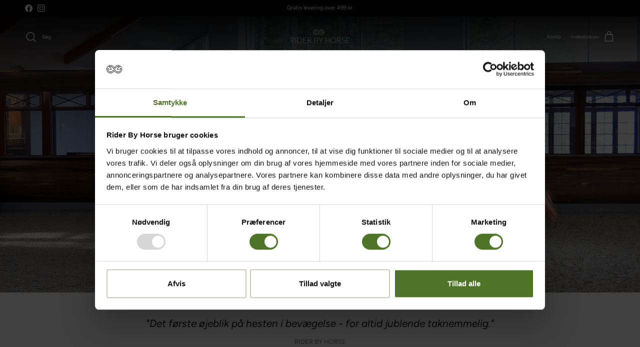

--- FILE ---
content_type: text/html; charset=utf-8
request_url: https://riderbyhorse.dk/
body_size: 28853
content:
<!doctype html>
<html class="no-js" lang="da" dir="ltr">
<head>
  <!-- Start cookiebot banner --> 

     <script data-cookieconsent="ignore">
    window.dataLayer = window.dataLayer || [];
    function gtag() {
        dataLayer.push(arguments);
    }
    gtag("consent", "default", {
        ad_personalization: "denied",
        ad_storage: "denied",
        ad_user_data: "denied",
        analytics_storage: "denied",
        functionality_storage: "denied",
        personalization_storage: "denied",
        security_storage: "granted",
        wait_for_update: 500,
    });
    gtag("set", "ads_data_redaction", true);
    gtag("set", "url_passthrough", false);
  </script>
  
<script id="Cookiebot" src="https://consent.cookiebot.com/uc.js" data-cbid="e37093ec-c32c-4dff-8938-e3b050eb86df" data-blockingmode="auto" type="text/javascript" defer></script>
<!-- End cookiebot banner --><meta charset="utf-8">
<meta name="viewport" content="width=device-width,initial-scale=1">
<title>Rideudstyr i topkvalitet | Dækkener &amp; Underlag | Rider by Horse</title><link rel="canonical" href="https://riderbyhorse.dk/"><link rel="icon" href="//riderbyhorse.dk/cdn/shop/files/infinity_horse_black_180x180_fda41d32-bb49-4843-aeee-d35d94be8aba.png?crop=center&height=48&v=1740663437&width=48" type="image/png">
  <link rel="apple-touch-icon" href="//riderbyhorse.dk/cdn/shop/files/infinity_horse_black_180x180_fda41d32-bb49-4843-aeee-d35d94be8aba.png?crop=center&height=180&v=1740663437&width=180"><meta name="description" content="Opdag vores brede udvalg af dækkener, sadelunderlag og rideudstyr i høj kvalitet. Hurtig levering, gratis fragt ved køb over 499 kr. Fokuseret på hestevelfærd og eksklusive produkter online."><meta property="og:site_name" content="Rider by Horse">
<meta property="og:url" content="https://riderbyhorse.dk/">
<meta property="og:title" content="Rideudstyr i topkvalitet | Dækkener &amp; Underlag | Rider by Horse">
<meta property="og:type" content="website">
<meta property="og:description" content="Opdag vores brede udvalg af dækkener, sadelunderlag og rideudstyr i høj kvalitet. Hurtig levering, gratis fragt ved køb over 499 kr. Fokuseret på hestevelfærd og eksklusive produkter online."><meta property="og:image" content="http://riderbyhorse.dk/cdn/shop/files/RBH_SPORT_DAeKKEN_-_GOOGLE.jpg?crop=center&height=1200&v=1740404855&width=1200">
  <meta property="og:image:secure_url" content="https://riderbyhorse.dk/cdn/shop/files/RBH_SPORT_DAeKKEN_-_GOOGLE.jpg?crop=center&height=1200&v=1740404855&width=1200">
  <meta property="og:image:width" content="1200">
  <meta property="og:image:height" content="628"><meta name="twitter:card" content="summary_large_image">
<meta name="twitter:title" content="Rideudstyr i topkvalitet | Dækkener &amp; Underlag | Rider by Horse">
<meta name="twitter:description" content="Opdag vores brede udvalg af dækkener, sadelunderlag og rideudstyr i høj kvalitet. Hurtig levering, gratis fragt ved køb over 499 kr. Fokuseret på hestevelfærd og eksklusive produkter online.">
<style>@font-face {
  font-family: Figtree;
  font-weight: 400;
  font-style: normal;
  font-display: fallback;
  src: url("//riderbyhorse.dk/cdn/fonts/figtree/figtree_n4.3c0838aba1701047e60be6a99a1b0a40ce9b8419.woff2") format("woff2"),
       url("//riderbyhorse.dk/cdn/fonts/figtree/figtree_n4.c0575d1db21fc3821f17fd6617d3dee552312137.woff") format("woff");
}
@font-face {
  font-family: Figtree;
  font-weight: 700;
  font-style: normal;
  font-display: fallback;
  src: url("//riderbyhorse.dk/cdn/fonts/figtree/figtree_n7.2fd9bfe01586148e644724096c9d75e8c7a90e55.woff2") format("woff2"),
       url("//riderbyhorse.dk/cdn/fonts/figtree/figtree_n7.ea05de92d862f9594794ab281c4c3a67501ef5fc.woff") format("woff");
}
@font-face {
  font-family: Figtree;
  font-weight: 500;
  font-style: normal;
  font-display: fallback;
  src: url("//riderbyhorse.dk/cdn/fonts/figtree/figtree_n5.3b6b7df38aa5986536945796e1f947445832047c.woff2") format("woff2"),
       url("//riderbyhorse.dk/cdn/fonts/figtree/figtree_n5.f26bf6dcae278b0ed902605f6605fa3338e81dab.woff") format("woff");
}
@font-face {
  font-family: Figtree;
  font-weight: 400;
  font-style: italic;
  font-display: fallback;
  src: url("//riderbyhorse.dk/cdn/fonts/figtree/figtree_i4.89f7a4275c064845c304a4cf8a4a586060656db2.woff2") format("woff2"),
       url("//riderbyhorse.dk/cdn/fonts/figtree/figtree_i4.6f955aaaafc55a22ffc1f32ecf3756859a5ad3e2.woff") format("woff");
}
@font-face {
  font-family: Figtree;
  font-weight: 700;
  font-style: italic;
  font-display: fallback;
  src: url("//riderbyhorse.dk/cdn/fonts/figtree/figtree_i7.06add7096a6f2ab742e09ec7e498115904eda1fe.woff2") format("woff2"),
       url("//riderbyhorse.dk/cdn/fonts/figtree/figtree_i7.ee584b5fcaccdbb5518c0228158941f8df81b101.woff") format("woff");
}
@font-face {
  font-family: Figtree;
  font-weight: 500;
  font-style: normal;
  font-display: fallback;
  src: url("//riderbyhorse.dk/cdn/fonts/figtree/figtree_n5.3b6b7df38aa5986536945796e1f947445832047c.woff2") format("woff2"),
       url("//riderbyhorse.dk/cdn/fonts/figtree/figtree_n5.f26bf6dcae278b0ed902605f6605fa3338e81dab.woff") format("woff");
}
@font-face {
  font-family: Figtree;
  font-weight: 400;
  font-style: normal;
  font-display: fallback;
  src: url("//riderbyhorse.dk/cdn/fonts/figtree/figtree_n4.3c0838aba1701047e60be6a99a1b0a40ce9b8419.woff2") format("woff2"),
       url("//riderbyhorse.dk/cdn/fonts/figtree/figtree_n4.c0575d1db21fc3821f17fd6617d3dee552312137.woff") format("woff");
}
@font-face {
  font-family: Figtree;
  font-weight: 400;
  font-style: normal;
  font-display: fallback;
  src: url("//riderbyhorse.dk/cdn/fonts/figtree/figtree_n4.3c0838aba1701047e60be6a99a1b0a40ce9b8419.woff2") format("woff2"),
       url("//riderbyhorse.dk/cdn/fonts/figtree/figtree_n4.c0575d1db21fc3821f17fd6617d3dee552312137.woff") format("woff");
}
@font-face {
  font-family: Figtree;
  font-weight: 600;
  font-style: normal;
  font-display: fallback;
  src: url("//riderbyhorse.dk/cdn/fonts/figtree/figtree_n6.9d1ea52bb49a0a86cfd1b0383d00f83d3fcc14de.woff2") format("woff2"),
       url("//riderbyhorse.dk/cdn/fonts/figtree/figtree_n6.f0fcdea525a0e47b2ae4ab645832a8e8a96d31d3.woff") format("woff");
}
:root {
  --page-container-width:          1600px;
  --reading-container-width:       720px;
  --divider-opacity:               0.14;
  --gutter-large:                  30px;
  --gutter-desktop:                20px;
  --gutter-mobile:                 16px;
  --section-padding:               50px;
  --larger-section-padding:        80px;
  --larger-section-padding-mobile: 60px;
  --largest-section-padding:       110px;
  --aos-animate-duration:          0.6s;

  --base-font-family:              Figtree, sans-serif;
  --base-font-weight:              400;
  --base-font-style:               normal;
  --heading-font-family:           Figtree, sans-serif;
  --heading-font-weight:           500;
  --heading-font-style:            normal;
  --heading-font-letter-spacing:   normal;
  --logo-font-family:              Figtree, sans-serif;
  --logo-font-weight:              400;
  --logo-font-style:               normal;
  --nav-font-family:               Figtree, sans-serif;
  --nav-font-weight:               400;
  --nav-font-style:                normal;

  --base-text-size:13px;
  --base-line-height:              1.6;
  --input-text-size:16px;
  --smaller-text-size-1:10px;
  --smaller-text-size-2:14px;
  --smaller-text-size-3:10px;
  --smaller-text-size-4:9px;
  --larger-text-size:25px;
  --super-large-text-size:44px;
  --super-large-mobile-text-size:20px;
  --larger-mobile-text-size:20px;
  --logo-text-size:24px;--btn-letter-spacing: 0.08em;
    --btn-text-transform: uppercase;
    --button-text-size: 11px;
    --quickbuy-button-text-size: 11;
    --small-feature-link-font-size: 0.75em;
    --input-btn-padding-top:             1.2em;
    --input-btn-padding-bottom:          1.2em;--heading-text-transform:none;
  --nav-text-size:                      12px;
  --mobile-menu-font-weight:            600;

  --body-bg-color:                      255 255 255;
  --bg-color:                           255 255 255;
  --body-text-color:                    112 113 115;
  --text-color:                         112 113 115;

  --header-text-col:                    #171717;--header-text-hover-col:             var(--main-nav-link-hover-col);--header-bg-col:                     #ffffff;
  --heading-color:                     23 23 23;
  --body-heading-color:                23 23 23;
  --heading-divider-col:               rgba(0,0,0,0);

  --logo-col:                          #171717;
  --main-nav-bg:                       #ffffff;
  --main-nav-link-col:                 #707173;
  --main-nav-link-hover-col:           #000000;
  --main-nav-link-featured-col:        #000000;

  --link-color:                        33 43 54;
  --body-link-color:                   33 43 54;

  --btn-bg-color:                        4 40 91;
  --btn-bg-hover-color:                  176 176 176;
  --btn-border-color:                    4 40 91;
  --btn-border-hover-color:              176 176 176;
  --btn-text-color:                      255 255 255;
  --btn-text-hover-color:                255 255 255;--btn-alt-bg-color:                    255 255 255;
  --btn-alt-text-color:                  33 43 54;
  --btn-alt-border-color:                33 43 54;
  --btn-alt-border-hover-color:          33 43 54;--btn-ter-bg-color:                    235 235 235;
  --btn-ter-text-color:                  62 62 63;
  --btn-ter-bg-hover-color:              4 40 91;
  --btn-ter-text-hover-color:            255 255 255;--btn-border-radius: 3px;--color-scheme-default:                             #ffffff;
  --color-scheme-default-color:                       255 255 255;
  --color-scheme-default-text-color:                  112 113 115;
  --color-scheme-default-head-color:                  23 23 23;
  --color-scheme-default-link-color:                  33 43 54;
  --color-scheme-default-btn-text-color:              255 255 255;
  --color-scheme-default-btn-text-hover-color:        255 255 255;
  --color-scheme-default-btn-bg-color:                4 40 91;
  --color-scheme-default-btn-bg-hover-color:          176 176 176;
  --color-scheme-default-btn-border-color:            4 40 91;
  --color-scheme-default-btn-border-hover-color:      176 176 176;
  --color-scheme-default-btn-alt-text-color:          33 43 54;
  --color-scheme-default-btn-alt-bg-color:            255 255 255;
  --color-scheme-default-btn-alt-border-color:        33 43 54;
  --color-scheme-default-btn-alt-border-hover-color:  33 43 54;

  --color-scheme-1:                             #ededeb;
  --color-scheme-1-color:                       237 237 235;
  --color-scheme-1-text-color:                  23 23 23;
  --color-scheme-1-head-color:                  255 255 255;
  --color-scheme-1-link-color:                  244 246 248;
  --color-scheme-1-btn-text-color:              255 255 255;
  --color-scheme-1-btn-text-hover-color:        255 255 255;
  --color-scheme-1-btn-bg-color:                35 35 35;
  --color-scheme-1-btn-bg-hover-color:          0 0 0;
  --color-scheme-1-btn-border-color:            35 35 35;
  --color-scheme-1-btn-border-hover-color:      0 0 0;
  --color-scheme-1-btn-alt-text-color:          35 35 35;
  --color-scheme-1-btn-alt-bg-color:            244 246 248;
  --color-scheme-1-btn-alt-border-color:        35 35 35;
  --color-scheme-1-btn-alt-border-hover-color:  35 35 35;

  --color-scheme-2:                             #04285b;
  --color-scheme-2-color:                       4 40 91;
  --color-scheme-2-text-color:                  92 92 92;
  --color-scheme-2-head-color:                  23 23 23;
  --color-scheme-2-link-color:                  193 100 82;
  --color-scheme-2-btn-text-color:              255 255 255;
  --color-scheme-2-btn-text-hover-color:        255 255 255;
  --color-scheme-2-btn-bg-color:                35 35 35;
  --color-scheme-2-btn-bg-hover-color:          0 0 0;
  --color-scheme-2-btn-border-color:            35 35 35;
  --color-scheme-2-btn-border-hover-color:      0 0 0;
  --color-scheme-2-btn-alt-text-color:          35 35 35;
  --color-scheme-2-btn-alt-bg-color:            255 255 255;
  --color-scheme-2-btn-alt-border-color:        35 35 35;
  --color-scheme-2-btn-alt-border-hover-color:  35 35 35;

  /* Shop Pay payment terms */
  --payment-terms-background-color:    #ffffff;--quickbuy-bg: 255 255 255;--body-input-background-color:       rgb(var(--body-bg-color));
  --input-background-color:            rgb(var(--body-bg-color));
  --body-input-text-color:             var(--body-text-color);
  --input-text-color:                  var(--body-text-color);
  --body-input-border-color:           rgb(219, 220, 220);
  --input-border-color:                rgb(219, 220, 220);
  --input-border-color-hover:          rgb(176, 177, 178);
  --input-border-color-active:         rgb(112, 113, 115);

  --swatch-cross-svg:                  url("data:image/svg+xml,%3Csvg xmlns='http://www.w3.org/2000/svg' width='240' height='240' viewBox='0 0 24 24' fill='none' stroke='rgb(219, 220, 220)' stroke-width='0.09' preserveAspectRatio='none' %3E%3Cline x1='24' y1='0' x2='0' y2='24'%3E%3C/line%3E%3C/svg%3E");
  --swatch-cross-hover:                url("data:image/svg+xml,%3Csvg xmlns='http://www.w3.org/2000/svg' width='240' height='240' viewBox='0 0 24 24' fill='none' stroke='rgb(176, 177, 178)' stroke-width='0.09' preserveAspectRatio='none' %3E%3Cline x1='24' y1='0' x2='0' y2='24'%3E%3C/line%3E%3C/svg%3E");
  --swatch-cross-active:               url("data:image/svg+xml,%3Csvg xmlns='http://www.w3.org/2000/svg' width='240' height='240' viewBox='0 0 24 24' fill='none' stroke='rgb(112, 113, 115)' stroke-width='0.09' preserveAspectRatio='none' %3E%3Cline x1='24' y1='0' x2='0' y2='24'%3E%3C/line%3E%3C/svg%3E");

  --footer-divider-col:                #ffffff;
  --footer-text-col:                   255 255 255;
  --footer-heading-col:                255 255 255;
  --footer-bg:                         #04285b;--product-label-overlay-justify: flex-start;--product-label-overlay-align: flex-start;--product-label-overlay-reduction-text:   #ffffff;
  --product-label-overlay-reduction-bg:     #c20000;
  --product-label-overlay-stock-text:       #ffffff;
  --product-label-overlay-stock-bg:         #09728c;
  --product-label-overlay-new-text:         #ffffff;
  --product-label-overlay-new-bg:           #c16452;
  --product-label-overlay-meta-text:        #ffffff;
  --product-label-overlay-meta-bg:          #bd2585;
  --product-label-sale-text:                #212b36;
  --product-label-sold-text:                #171717;
  --product-label-preorder-text:            #3ea36a;

  --product-block-crop-align:               center;

  
  --product-block-price-align:              center;
  --product-block-price-item-margin-start:  .25rem;
  --product-block-price-item-margin-end:    .25rem;
  

  --collection-block-image-position:   center center;

  --swatch-picker-image-size:          30px;
  --swatch-crop-align:                 top center;

  --image-overlay-text-color:          255 255 255;--image-overlay-bg:                  rgba(0, 0, 0, 0.1);
  --image-overlay-shadow-start:        rgb(0 0 0 / 0.15);
  --image-overlay-box-opacity:         0.88;--product-inventory-ok-box-color:            #f2faf0;
  --product-inventory-ok-text-color:           #108043;
  --product-inventory-ok-icon-box-fill-color:  #fff;
  --product-inventory-low-box-color:           #fcf1cd;
  --product-inventory-low-text-color:          #dd9a1a;
  --product-inventory-low-icon-box-fill-color: #fff;
  --product-inventory-low-text-color-channels: 16, 128, 67;
  --product-inventory-ok-text-color-channels:  221, 154, 26;

  --rating-star-color: 193 100 82;--overlay-align-left: start;
    --overlay-align-right: end;}html[dir=rtl] {
  --overlay-right-text-m-left: 0;
  --overlay-right-text-m-right: auto;
  --overlay-left-shadow-left-left: 15%;
  --overlay-left-shadow-left-right: -50%;
  --overlay-left-shadow-right-left: -85%;
  --overlay-left-shadow-right-right: 0;
}.image-overlay--bg-box .text-overlay .text-overlay__text {
    --image-overlay-box-bg: 255 255 255;
    --heading-color: var(--body-heading-color);
    --text-color: var(--body-text-color);
    --link-color: var(--body-link-color);
  }::selection {
    background: rgb(var(--body-heading-color));
    color: rgb(var(--body-bg-color));
  }
  ::-moz-selection {
    background: rgb(var(--body-heading-color));
    color: rgb(var(--body-bg-color));
  }.use-color-scheme--default {
  --product-label-sale-text:           #212b36;
  --product-label-sold-text:           #171717;
  --product-label-preorder-text:       #3ea36a;
  --input-background-color:            rgb(var(--body-bg-color));
  --input-text-color:                  var(--body-input-text-color);
  --input-border-color:                rgb(219, 220, 220);
  --input-border-color-hover:          rgb(176, 177, 178);
  --input-border-color-active:         rgb(112, 113, 115);
}</style>

  <link href="//riderbyhorse.dk/cdn/shop/t/7/assets/main.css?v=43422827842528680071737138290" rel="stylesheet" type="text/css" media="all" />
<link rel="stylesheet" href="//riderbyhorse.dk/cdn/shop/t/7/assets/swatches.css?v=42095732328437229711765118482" media="print" onload="this.media='all'">
    <noscript><link rel="stylesheet" href="//riderbyhorse.dk/cdn/shop/t/7/assets/swatches.css?v=42095732328437229711765118482"></noscript><link rel="preload" as="font" href="//riderbyhorse.dk/cdn/fonts/figtree/figtree_n4.3c0838aba1701047e60be6a99a1b0a40ce9b8419.woff2" type="font/woff2" crossorigin><link rel="preload" as="font" href="//riderbyhorse.dk/cdn/fonts/figtree/figtree_n5.3b6b7df38aa5986536945796e1f947445832047c.woff2" type="font/woff2" crossorigin><script>
    document.documentElement.className = document.documentElement.className.replace('no-js', 'js');

    window.theme = {
      info: {
        name: 'Symmetry',
        version: '7.4.0'
      },
      device: {
        hasTouch: window.matchMedia('(any-pointer: coarse)').matches,
        hasHover: window.matchMedia('(hover: hover)').matches
      },
      mediaQueries: {
        md: '(min-width: 768px)',
        productMediaCarouselBreak: '(min-width: 1041px)'
      },
      routes: {
        base: 'https://riderbyhorse.dk',
        cart: '/cart',
        cartAdd: '/cart/add.js',
        cartUpdate: '/cart/update.js',
        predictiveSearch: '/search/suggest'
      },
      strings: {
        cartTermsConfirmation: "Venligst accepter handelsbetingelserne for at fortsætte.",
        cartItemsQuantityError: "Du kan kun tilføje [QUANTITY] af denne vare til din kurv.",
        generalSearchViewAll: "Se alle",
        noStock: "Udsolgt",
        noVariant: "Ikke tilgængelig",
        productsProductChooseA: "Vælg en",
        generalSearchPages: "Sider",
        generalSearchNoResultsWithoutTerms: "Undskyld, ingen resultater",
        shippingCalculator: {
          singleRate: "Der er en fragtpris til rådighed for",
          multipleRates: "Forsendelsespriser tilgængelige",
          noRates: "Vi sender ikke til denne destination."
        }
      },
      settings: {
        moneyWithCurrencyFormat: "{{amount_with_comma_separator}} DKK",
        cartType: "drawer",
        afterAddToCart: "drawer",
        quickbuyStyle: "button",
        externalLinksNewTab: true,
        internalLinksSmoothScroll: true
      }
    }

    theme.inlineNavigationCheck = function() {
      var pageHeader = document.querySelector('.pageheader'),
          inlineNavContainer = pageHeader.querySelector('.logo-area__left__inner'),
          inlineNav = inlineNavContainer.querySelector('.navigation--left');
      if (inlineNav && getComputedStyle(inlineNav).display != 'none') {
        var inlineMenuCentered = document.querySelector('.pageheader--layout-inline-menu-center'),
            logoContainer = document.querySelector('.logo-area__middle__inner');
        if(inlineMenuCentered) {
          var rightWidth = document.querySelector('.logo-area__right__inner').clientWidth,
              middleWidth = logoContainer.clientWidth,
              logoArea = document.querySelector('.logo-area'),
              computedLogoAreaStyle = getComputedStyle(logoArea),
              logoAreaInnerWidth = logoArea.clientWidth - Math.ceil(parseFloat(computedLogoAreaStyle.paddingLeft)) - Math.ceil(parseFloat(computedLogoAreaStyle.paddingRight)),
              availableNavWidth = logoAreaInnerWidth - Math.max(rightWidth, middleWidth) * 2 - 40;
          inlineNavContainer.style.maxWidth = availableNavWidth + 'px';
        }

        var firstInlineNavLink = inlineNav.querySelector('.navigation__item:first-child'),
            lastInlineNavLink = inlineNav.querySelector('.navigation__item:last-child');
        if (lastInlineNavLink) {
          var inlineNavWidth = null;
          if(document.querySelector('html[dir=rtl]')) {
            inlineNavWidth = firstInlineNavLink.offsetLeft - lastInlineNavLink.offsetLeft + firstInlineNavLink.offsetWidth;
          } else {
            inlineNavWidth = lastInlineNavLink.offsetLeft - firstInlineNavLink.offsetLeft + lastInlineNavLink.offsetWidth;
          }
          if (inlineNavContainer.offsetWidth >= inlineNavWidth) {
            pageHeader.classList.add('pageheader--layout-inline-permitted');
            var tallLogo = logoContainer.clientHeight > lastInlineNavLink.clientHeight + 20;
            if (tallLogo) {
              inlineNav.classList.add('navigation--tight-underline');
            } else {
              inlineNav.classList.remove('navigation--tight-underline');
            }
          } else {
            pageHeader.classList.remove('pageheader--layout-inline-permitted');
          }
        }
      }
    };

    theme.setInitialHeaderHeightProperty = () => {
      const section = document.querySelector('.section-header');
      if (section) {
        document.documentElement.style.setProperty('--theme-header-height', Math.ceil(section.clientHeight) + 'px');
      }
    };
  </script>

  <script src="//riderbyhorse.dk/cdn/shop/t/7/assets/main.js?v=74462154655922143831737138290" defer></script>

  <script>window.performance && window.performance.mark && window.performance.mark('shopify.content_for_header.start');</script><meta name="google-site-verification" content="Rpfr9orPCMd-Y7q9_px1RAycb7QjGzHA20hXUccPWnM">
<meta name="facebook-domain-verification" content="b8t5ukxflkk7sloogb9w5cepz2eqmm">
<meta id="shopify-digital-wallet" name="shopify-digital-wallet" content="/68582605083/digital_wallets/dialog">
<script async="async" src="/checkouts/internal/preloads.js?locale=da-DK"></script>
<script id="shopify-features" type="application/json">{"accessToken":"f6489e3e485df834133b437f4375ae46","betas":["rich-media-storefront-analytics"],"domain":"riderbyhorse.dk","predictiveSearch":true,"shopId":68582605083,"locale":"da"}</script>
<script>var Shopify = Shopify || {};
Shopify.shop = "riderhorse.myshopify.com";
Shopify.locale = "da";
Shopify.currency = {"active":"DKK","rate":"1.0"};
Shopify.country = "DK";
Shopify.theme = {"name":"Symmetry","id":177449566547,"schema_name":"Symmetry","schema_version":"7.4.0","theme_store_id":568,"role":"main"};
Shopify.theme.handle = "null";
Shopify.theme.style = {"id":null,"handle":null};
Shopify.cdnHost = "riderbyhorse.dk/cdn";
Shopify.routes = Shopify.routes || {};
Shopify.routes.root = "/";</script>
<script type="module">!function(o){(o.Shopify=o.Shopify||{}).modules=!0}(window);</script>
<script>!function(o){function n(){var o=[];function n(){o.push(Array.prototype.slice.apply(arguments))}return n.q=o,n}var t=o.Shopify=o.Shopify||{};t.loadFeatures=n(),t.autoloadFeatures=n()}(window);</script>
<script id="shop-js-analytics" type="application/json">{"pageType":"index"}</script>
<script defer="defer" async type="module" src="//riderbyhorse.dk/cdn/shopifycloud/shop-js/modules/v2/client.init-shop-cart-sync_ByjAFD2B.da.esm.js"></script>
<script defer="defer" async type="module" src="//riderbyhorse.dk/cdn/shopifycloud/shop-js/modules/v2/chunk.common_D-UimmQe.esm.js"></script>
<script defer="defer" async type="module" src="//riderbyhorse.dk/cdn/shopifycloud/shop-js/modules/v2/chunk.modal_C_zrfWbZ.esm.js"></script>
<script type="module">
  await import("//riderbyhorse.dk/cdn/shopifycloud/shop-js/modules/v2/client.init-shop-cart-sync_ByjAFD2B.da.esm.js");
await import("//riderbyhorse.dk/cdn/shopifycloud/shop-js/modules/v2/chunk.common_D-UimmQe.esm.js");
await import("//riderbyhorse.dk/cdn/shopifycloud/shop-js/modules/v2/chunk.modal_C_zrfWbZ.esm.js");

  window.Shopify.SignInWithShop?.initShopCartSync?.({"fedCMEnabled":true,"windoidEnabled":true});

</script>
<script id="__st">var __st={"a":68582605083,"offset":3600,"reqid":"8f6bc481-2ec7-4d17-8add-b293d9b637ba-1769109308","pageurl":"riderbyhorse.dk\/","u":"94dc3eddbfe5","p":"home"};</script>
<script>window.ShopifyPaypalV4VisibilityTracking = true;</script>
<script id="captcha-bootstrap">!function(){'use strict';const t='contact',e='account',n='new_comment',o=[[t,t],['blogs',n],['comments',n],[t,'customer']],c=[[e,'customer_login'],[e,'guest_login'],[e,'recover_customer_password'],[e,'create_customer']],r=t=>t.map((([t,e])=>`form[action*='/${t}']:not([data-nocaptcha='true']) input[name='form_type'][value='${e}']`)).join(','),a=t=>()=>t?[...document.querySelectorAll(t)].map((t=>t.form)):[];function s(){const t=[...o],e=r(t);return a(e)}const i='password',u='form_key',d=['recaptcha-v3-token','g-recaptcha-response','h-captcha-response',i],f=()=>{try{return window.sessionStorage}catch{return}},m='__shopify_v',_=t=>t.elements[u];function p(t,e,n=!1){try{const o=window.sessionStorage,c=JSON.parse(o.getItem(e)),{data:r}=function(t){const{data:e,action:n}=t;return t[m]||n?{data:e,action:n}:{data:t,action:n}}(c);for(const[e,n]of Object.entries(r))t.elements[e]&&(t.elements[e].value=n);n&&o.removeItem(e)}catch(o){console.error('form repopulation failed',{error:o})}}const l='form_type',E='cptcha';function T(t){t.dataset[E]=!0}const w=window,h=w.document,L='Shopify',v='ce_forms',y='captcha';let A=!1;((t,e)=>{const n=(g='f06e6c50-85a8-45c8-87d0-21a2b65856fe',I='https://cdn.shopify.com/shopifycloud/storefront-forms-hcaptcha/ce_storefront_forms_captcha_hcaptcha.v1.5.2.iife.js',D={infoText:'Beskyttet af hCaptcha',privacyText:'Beskyttelse af persondata',termsText:'Vilkår'},(t,e,n)=>{const o=w[L][v],c=o.bindForm;if(c)return c(t,g,e,D).then(n);var r;o.q.push([[t,g,e,D],n]),r=I,A||(h.body.append(Object.assign(h.createElement('script'),{id:'captcha-provider',async:!0,src:r})),A=!0)});var g,I,D;w[L]=w[L]||{},w[L][v]=w[L][v]||{},w[L][v].q=[],w[L][y]=w[L][y]||{},w[L][y].protect=function(t,e){n(t,void 0,e),T(t)},Object.freeze(w[L][y]),function(t,e,n,w,h,L){const[v,y,A,g]=function(t,e,n){const i=e?o:[],u=t?c:[],d=[...i,...u],f=r(d),m=r(i),_=r(d.filter((([t,e])=>n.includes(e))));return[a(f),a(m),a(_),s()]}(w,h,L),I=t=>{const e=t.target;return e instanceof HTMLFormElement?e:e&&e.form},D=t=>v().includes(t);t.addEventListener('submit',(t=>{const e=I(t);if(!e)return;const n=D(e)&&!e.dataset.hcaptchaBound&&!e.dataset.recaptchaBound,o=_(e),c=g().includes(e)&&(!o||!o.value);(n||c)&&t.preventDefault(),c&&!n&&(function(t){try{if(!f())return;!function(t){const e=f();if(!e)return;const n=_(t);if(!n)return;const o=n.value;o&&e.removeItem(o)}(t);const e=Array.from(Array(32),(()=>Math.random().toString(36)[2])).join('');!function(t,e){_(t)||t.append(Object.assign(document.createElement('input'),{type:'hidden',name:u})),t.elements[u].value=e}(t,e),function(t,e){const n=f();if(!n)return;const o=[...t.querySelectorAll(`input[type='${i}']`)].map((({name:t})=>t)),c=[...d,...o],r={};for(const[a,s]of new FormData(t).entries())c.includes(a)||(r[a]=s);n.setItem(e,JSON.stringify({[m]:1,action:t.action,data:r}))}(t,e)}catch(e){console.error('failed to persist form',e)}}(e),e.submit())}));const S=(t,e)=>{t&&!t.dataset[E]&&(n(t,e.some((e=>e===t))),T(t))};for(const o of['focusin','change'])t.addEventListener(o,(t=>{const e=I(t);D(e)&&S(e,y())}));const B=e.get('form_key'),M=e.get(l),P=B&&M;t.addEventListener('DOMContentLoaded',(()=>{const t=y();if(P)for(const e of t)e.elements[l].value===M&&p(e,B);[...new Set([...A(),...v().filter((t=>'true'===t.dataset.shopifyCaptcha))])].forEach((e=>S(e,t)))}))}(h,new URLSearchParams(w.location.search),n,t,e,['guest_login'])})(!0,!0)}();</script>
<script integrity="sha256-4kQ18oKyAcykRKYeNunJcIwy7WH5gtpwJnB7kiuLZ1E=" data-source-attribution="shopify.loadfeatures" defer="defer" src="//riderbyhorse.dk/cdn/shopifycloud/storefront/assets/storefront/load_feature-a0a9edcb.js" crossorigin="anonymous"></script>
<script data-source-attribution="shopify.dynamic_checkout.dynamic.init">var Shopify=Shopify||{};Shopify.PaymentButton=Shopify.PaymentButton||{isStorefrontPortableWallets:!0,init:function(){window.Shopify.PaymentButton.init=function(){};var t=document.createElement("script");t.src="https://riderbyhorse.dk/cdn/shopifycloud/portable-wallets/latest/portable-wallets.da.js",t.type="module",document.head.appendChild(t)}};
</script>
<script data-source-attribution="shopify.dynamic_checkout.buyer_consent">
  function portableWalletsHideBuyerConsent(e){var t=document.getElementById("shopify-buyer-consent"),n=document.getElementById("shopify-subscription-policy-button");t&&n&&(t.classList.add("hidden"),t.setAttribute("aria-hidden","true"),n.removeEventListener("click",e))}function portableWalletsShowBuyerConsent(e){var t=document.getElementById("shopify-buyer-consent"),n=document.getElementById("shopify-subscription-policy-button");t&&n&&(t.classList.remove("hidden"),t.removeAttribute("aria-hidden"),n.addEventListener("click",e))}window.Shopify?.PaymentButton&&(window.Shopify.PaymentButton.hideBuyerConsent=portableWalletsHideBuyerConsent,window.Shopify.PaymentButton.showBuyerConsent=portableWalletsShowBuyerConsent);
</script>
<script data-source-attribution="shopify.dynamic_checkout.cart.bootstrap">document.addEventListener("DOMContentLoaded",(function(){function t(){return document.querySelector("shopify-accelerated-checkout-cart, shopify-accelerated-checkout")}if(t())Shopify.PaymentButton.init();else{new MutationObserver((function(e,n){t()&&(Shopify.PaymentButton.init(),n.disconnect())})).observe(document.body,{childList:!0,subtree:!0})}}));
</script>

<script>window.performance && window.performance.mark && window.performance.mark('shopify.content_for_header.end');</script>
  <script>
function feedback() {
  const p = window.Shopify.customerPrivacy;
  console.log(`Tracking ${p.userCanBeTracked() ? "en" : "dis"}abled`);
}
window.Shopify.loadFeatures(
  [
    {
      name: "consent-tracking-api",
      version: "0.1",
    },
  ],
  function (error) {
    if (error) throw error;
    if ("Cookiebot" in window)
      window.Shopify.customerPrivacy.setTrackingConsent({
        "analytics": false,
        "marketing": false,
        "preferences": false,
        "sale_of_data": false,
      }, () => console.log("Awaiting consent")
    );
  }
);

window.addEventListener("CookiebotOnConsentReady", function () {
  const C = Cookiebot.consent,
      existConsentShopify = setInterval(function () {
        if (window.Shopify.customerPrivacy) {
          clearInterval(existConsentShopify);
          window.Shopify.customerPrivacy.setTrackingConsent({
            "analytics": C["statistics"],
            "marketing": C["marketing"],
            "preferences": C["preferences"],
            "sale_of_data": C["marketing"],
          }, () => console.log("Consent captured"))
        }
      }, 100);
});
</script>
<!-- CC Custom Head Start --><!-- CC Custom Head End --><link href="https://monorail-edge.shopifysvc.com" rel="dns-prefetch">
<script>(function(){if ("sendBeacon" in navigator && "performance" in window) {try {var session_token_from_headers = performance.getEntriesByType('navigation')[0].serverTiming.find(x => x.name == '_s').description;} catch {var session_token_from_headers = undefined;}var session_cookie_matches = document.cookie.match(/_shopify_s=([^;]*)/);var session_token_from_cookie = session_cookie_matches && session_cookie_matches.length === 2 ? session_cookie_matches[1] : "";var session_token = session_token_from_headers || session_token_from_cookie || "";function handle_abandonment_event(e) {var entries = performance.getEntries().filter(function(entry) {return /monorail-edge.shopifysvc.com/.test(entry.name);});if (!window.abandonment_tracked && entries.length === 0) {window.abandonment_tracked = true;var currentMs = Date.now();var navigation_start = performance.timing.navigationStart;var payload = {shop_id: 68582605083,url: window.location.href,navigation_start,duration: currentMs - navigation_start,session_token,page_type: "index"};window.navigator.sendBeacon("https://monorail-edge.shopifysvc.com/v1/produce", JSON.stringify({schema_id: "online_store_buyer_site_abandonment/1.1",payload: payload,metadata: {event_created_at_ms: currentMs,event_sent_at_ms: currentMs}}));}}window.addEventListener('pagehide', handle_abandonment_event);}}());</script>
<script id="web-pixels-manager-setup">(function e(e,d,r,n,o){if(void 0===o&&(o={}),!Boolean(null===(a=null===(i=window.Shopify)||void 0===i?void 0:i.analytics)||void 0===a?void 0:a.replayQueue)){var i,a;window.Shopify=window.Shopify||{};var t=window.Shopify;t.analytics=t.analytics||{};var s=t.analytics;s.replayQueue=[],s.publish=function(e,d,r){return s.replayQueue.push([e,d,r]),!0};try{self.performance.mark("wpm:start")}catch(e){}var l=function(){var e={modern:/Edge?\/(1{2}[4-9]|1[2-9]\d|[2-9]\d{2}|\d{4,})\.\d+(\.\d+|)|Firefox\/(1{2}[4-9]|1[2-9]\d|[2-9]\d{2}|\d{4,})\.\d+(\.\d+|)|Chrom(ium|e)\/(9{2}|\d{3,})\.\d+(\.\d+|)|(Maci|X1{2}).+ Version\/(15\.\d+|(1[6-9]|[2-9]\d|\d{3,})\.\d+)([,.]\d+|)( \(\w+\)|)( Mobile\/\w+|) Safari\/|Chrome.+OPR\/(9{2}|\d{3,})\.\d+\.\d+|(CPU[ +]OS|iPhone[ +]OS|CPU[ +]iPhone|CPU IPhone OS|CPU iPad OS)[ +]+(15[._]\d+|(1[6-9]|[2-9]\d|\d{3,})[._]\d+)([._]\d+|)|Android:?[ /-](13[3-9]|1[4-9]\d|[2-9]\d{2}|\d{4,})(\.\d+|)(\.\d+|)|Android.+Firefox\/(13[5-9]|1[4-9]\d|[2-9]\d{2}|\d{4,})\.\d+(\.\d+|)|Android.+Chrom(ium|e)\/(13[3-9]|1[4-9]\d|[2-9]\d{2}|\d{4,})\.\d+(\.\d+|)|SamsungBrowser\/([2-9]\d|\d{3,})\.\d+/,legacy:/Edge?\/(1[6-9]|[2-9]\d|\d{3,})\.\d+(\.\d+|)|Firefox\/(5[4-9]|[6-9]\d|\d{3,})\.\d+(\.\d+|)|Chrom(ium|e)\/(5[1-9]|[6-9]\d|\d{3,})\.\d+(\.\d+|)([\d.]+$|.*Safari\/(?![\d.]+ Edge\/[\d.]+$))|(Maci|X1{2}).+ Version\/(10\.\d+|(1[1-9]|[2-9]\d|\d{3,})\.\d+)([,.]\d+|)( \(\w+\)|)( Mobile\/\w+|) Safari\/|Chrome.+OPR\/(3[89]|[4-9]\d|\d{3,})\.\d+\.\d+|(CPU[ +]OS|iPhone[ +]OS|CPU[ +]iPhone|CPU IPhone OS|CPU iPad OS)[ +]+(10[._]\d+|(1[1-9]|[2-9]\d|\d{3,})[._]\d+)([._]\d+|)|Android:?[ /-](13[3-9]|1[4-9]\d|[2-9]\d{2}|\d{4,})(\.\d+|)(\.\d+|)|Mobile Safari.+OPR\/([89]\d|\d{3,})\.\d+\.\d+|Android.+Firefox\/(13[5-9]|1[4-9]\d|[2-9]\d{2}|\d{4,})\.\d+(\.\d+|)|Android.+Chrom(ium|e)\/(13[3-9]|1[4-9]\d|[2-9]\d{2}|\d{4,})\.\d+(\.\d+|)|Android.+(UC? ?Browser|UCWEB|U3)[ /]?(15\.([5-9]|\d{2,})|(1[6-9]|[2-9]\d|\d{3,})\.\d+)\.\d+|SamsungBrowser\/(5\.\d+|([6-9]|\d{2,})\.\d+)|Android.+MQ{2}Browser\/(14(\.(9|\d{2,})|)|(1[5-9]|[2-9]\d|\d{3,})(\.\d+|))(\.\d+|)|K[Aa][Ii]OS\/(3\.\d+|([4-9]|\d{2,})\.\d+)(\.\d+|)/},d=e.modern,r=e.legacy,n=navigator.userAgent;return n.match(d)?"modern":n.match(r)?"legacy":"unknown"}(),u="modern"===l?"modern":"legacy",c=(null!=n?n:{modern:"",legacy:""})[u],f=function(e){return[e.baseUrl,"/wpm","/b",e.hashVersion,"modern"===e.buildTarget?"m":"l",".js"].join("")}({baseUrl:d,hashVersion:r,buildTarget:u}),m=function(e){var d=e.version,r=e.bundleTarget,n=e.surface,o=e.pageUrl,i=e.monorailEndpoint;return{emit:function(e){var a=e.status,t=e.errorMsg,s=(new Date).getTime(),l=JSON.stringify({metadata:{event_sent_at_ms:s},events:[{schema_id:"web_pixels_manager_load/3.1",payload:{version:d,bundle_target:r,page_url:o,status:a,surface:n,error_msg:t},metadata:{event_created_at_ms:s}}]});if(!i)return console&&console.warn&&console.warn("[Web Pixels Manager] No Monorail endpoint provided, skipping logging."),!1;try{return self.navigator.sendBeacon.bind(self.navigator)(i,l)}catch(e){}var u=new XMLHttpRequest;try{return u.open("POST",i,!0),u.setRequestHeader("Content-Type","text/plain"),u.send(l),!0}catch(e){return console&&console.warn&&console.warn("[Web Pixels Manager] Got an unhandled error while logging to Monorail."),!1}}}}({version:r,bundleTarget:l,surface:e.surface,pageUrl:self.location.href,monorailEndpoint:e.monorailEndpoint});try{o.browserTarget=l,function(e){var d=e.src,r=e.async,n=void 0===r||r,o=e.onload,i=e.onerror,a=e.sri,t=e.scriptDataAttributes,s=void 0===t?{}:t,l=document.createElement("script"),u=document.querySelector("head"),c=document.querySelector("body");if(l.async=n,l.src=d,a&&(l.integrity=a,l.crossOrigin="anonymous"),s)for(var f in s)if(Object.prototype.hasOwnProperty.call(s,f))try{l.dataset[f]=s[f]}catch(e){}if(o&&l.addEventListener("load",o),i&&l.addEventListener("error",i),u)u.appendChild(l);else{if(!c)throw new Error("Did not find a head or body element to append the script");c.appendChild(l)}}({src:f,async:!0,onload:function(){if(!function(){var e,d;return Boolean(null===(d=null===(e=window.Shopify)||void 0===e?void 0:e.analytics)||void 0===d?void 0:d.initialized)}()){var d=window.webPixelsManager.init(e)||void 0;if(d){var r=window.Shopify.analytics;r.replayQueue.forEach((function(e){var r=e[0],n=e[1],o=e[2];d.publishCustomEvent(r,n,o)})),r.replayQueue=[],r.publish=d.publishCustomEvent,r.visitor=d.visitor,r.initialized=!0}}},onerror:function(){return m.emit({status:"failed",errorMsg:"".concat(f," has failed to load")})},sri:function(e){var d=/^sha384-[A-Za-z0-9+/=]+$/;return"string"==typeof e&&d.test(e)}(c)?c:"",scriptDataAttributes:o}),m.emit({status:"loading"})}catch(e){m.emit({status:"failed",errorMsg:(null==e?void 0:e.message)||"Unknown error"})}}})({shopId: 68582605083,storefrontBaseUrl: "https://riderbyhorse.dk",extensionsBaseUrl: "https://extensions.shopifycdn.com/cdn/shopifycloud/web-pixels-manager",monorailEndpoint: "https://monorail-edge.shopifysvc.com/unstable/produce_batch",surface: "storefront-renderer",enabledBetaFlags: ["2dca8a86"],webPixelsConfigList: [{"id":"1097105747","configuration":"{\"config\":\"{\\\"pixel_id\\\":\\\"G-0WRQ6TWXSL\\\",\\\"target_country\\\":\\\"DK\\\",\\\"gtag_events\\\":[{\\\"type\\\":\\\"begin_checkout\\\",\\\"action_label\\\":[\\\"G-0WRQ6TWXSL\\\",\\\"AW-11239157339\\\/6AjMCL-BmZIaENvcn-8p\\\"]},{\\\"type\\\":\\\"search\\\",\\\"action_label\\\":[\\\"G-0WRQ6TWXSL\\\",\\\"AW-11239157339\\\/lW1-CLmBmZIaENvcn-8p\\\"]},{\\\"type\\\":\\\"view_item\\\",\\\"action_label\\\":[\\\"G-0WRQ6TWXSL\\\",\\\"AW-11239157339\\\/6IZ6CLaBmZIaENvcn-8p\\\",\\\"MC-KMRLPDXQKB\\\"]},{\\\"type\\\":\\\"purchase\\\",\\\"action_label\\\":[\\\"G-0WRQ6TWXSL\\\",\\\"AW-11239157339\\\/Y7YsCLCBmZIaENvcn-8p\\\",\\\"MC-KMRLPDXQKB\\\"]},{\\\"type\\\":\\\"page_view\\\",\\\"action_label\\\":[\\\"G-0WRQ6TWXSL\\\",\\\"AW-11239157339\\\/ejS2CLOBmZIaENvcn-8p\\\",\\\"MC-KMRLPDXQKB\\\"]},{\\\"type\\\":\\\"add_payment_info\\\",\\\"action_label\\\":[\\\"G-0WRQ6TWXSL\\\",\\\"AW-11239157339\\\/XjLPCMKBmZIaENvcn-8p\\\"]},{\\\"type\\\":\\\"add_to_cart\\\",\\\"action_label\\\":[\\\"G-0WRQ6TWXSL\\\",\\\"AW-11239157339\\\/kzF4CLyBmZIaENvcn-8p\\\"]}],\\\"enable_monitoring_mode\\\":false}\"}","eventPayloadVersion":"v1","runtimeContext":"OPEN","scriptVersion":"b2a88bafab3e21179ed38636efcd8a93","type":"APP","apiClientId":1780363,"privacyPurposes":[],"dataSharingAdjustments":{"protectedCustomerApprovalScopes":["read_customer_address","read_customer_email","read_customer_name","read_customer_personal_data","read_customer_phone"]}},{"id":"480674131","configuration":"{\"pixel_id\":\"803139651217475\",\"pixel_type\":\"facebook_pixel\",\"metaapp_system_user_token\":\"-\"}","eventPayloadVersion":"v1","runtimeContext":"OPEN","scriptVersion":"ca16bc87fe92b6042fbaa3acc2fbdaa6","type":"APP","apiClientId":2329312,"privacyPurposes":["ANALYTICS","MARKETING","SALE_OF_DATA"],"dataSharingAdjustments":{"protectedCustomerApprovalScopes":["read_customer_address","read_customer_email","read_customer_name","read_customer_personal_data","read_customer_phone"]}},{"id":"shopify-app-pixel","configuration":"{}","eventPayloadVersion":"v1","runtimeContext":"STRICT","scriptVersion":"0450","apiClientId":"shopify-pixel","type":"APP","privacyPurposes":["ANALYTICS","MARKETING"]},{"id":"shopify-custom-pixel","eventPayloadVersion":"v1","runtimeContext":"LAX","scriptVersion":"0450","apiClientId":"shopify-pixel","type":"CUSTOM","privacyPurposes":["ANALYTICS","MARKETING"]}],isMerchantRequest: false,initData: {"shop":{"name":"Rider by Horse","paymentSettings":{"currencyCode":"DKK"},"myshopifyDomain":"riderhorse.myshopify.com","countryCode":"DK","storefrontUrl":"https:\/\/riderbyhorse.dk"},"customer":null,"cart":null,"checkout":null,"productVariants":[],"purchasingCompany":null},},"https://riderbyhorse.dk/cdn","fcfee988w5aeb613cpc8e4bc33m6693e112",{"modern":"","legacy":""},{"shopId":"68582605083","storefrontBaseUrl":"https:\/\/riderbyhorse.dk","extensionBaseUrl":"https:\/\/extensions.shopifycdn.com\/cdn\/shopifycloud\/web-pixels-manager","surface":"storefront-renderer","enabledBetaFlags":"[\"2dca8a86\"]","isMerchantRequest":"false","hashVersion":"fcfee988w5aeb613cpc8e4bc33m6693e112","publish":"custom","events":"[[\"page_viewed\",{}]]"});</script><script>
  window.ShopifyAnalytics = window.ShopifyAnalytics || {};
  window.ShopifyAnalytics.meta = window.ShopifyAnalytics.meta || {};
  window.ShopifyAnalytics.meta.currency = 'DKK';
  var meta = {"page":{"pageType":"home","requestId":"8f6bc481-2ec7-4d17-8add-b293d9b637ba-1769109308"}};
  for (var attr in meta) {
    window.ShopifyAnalytics.meta[attr] = meta[attr];
  }
</script>
<script class="analytics">
  (function () {
    var customDocumentWrite = function(content) {
      var jquery = null;

      if (window.jQuery) {
        jquery = window.jQuery;
      } else if (window.Checkout && window.Checkout.$) {
        jquery = window.Checkout.$;
      }

      if (jquery) {
        jquery('body').append(content);
      }
    };

    var hasLoggedConversion = function(token) {
      if (token) {
        return document.cookie.indexOf('loggedConversion=' + token) !== -1;
      }
      return false;
    }

    var setCookieIfConversion = function(token) {
      if (token) {
        var twoMonthsFromNow = new Date(Date.now());
        twoMonthsFromNow.setMonth(twoMonthsFromNow.getMonth() + 2);

        document.cookie = 'loggedConversion=' + token + '; expires=' + twoMonthsFromNow;
      }
    }

    var trekkie = window.ShopifyAnalytics.lib = window.trekkie = window.trekkie || [];
    if (trekkie.integrations) {
      return;
    }
    trekkie.methods = [
      'identify',
      'page',
      'ready',
      'track',
      'trackForm',
      'trackLink'
    ];
    trekkie.factory = function(method) {
      return function() {
        var args = Array.prototype.slice.call(arguments);
        args.unshift(method);
        trekkie.push(args);
        return trekkie;
      };
    };
    for (var i = 0; i < trekkie.methods.length; i++) {
      var key = trekkie.methods[i];
      trekkie[key] = trekkie.factory(key);
    }
    trekkie.load = function(config) {
      trekkie.config = config || {};
      trekkie.config.initialDocumentCookie = document.cookie;
      var first = document.getElementsByTagName('script')[0];
      var script = document.createElement('script');
      script.type = 'text/javascript';
      script.onerror = function(e) {
        var scriptFallback = document.createElement('script');
        scriptFallback.type = 'text/javascript';
        scriptFallback.onerror = function(error) {
                var Monorail = {
      produce: function produce(monorailDomain, schemaId, payload) {
        var currentMs = new Date().getTime();
        var event = {
          schema_id: schemaId,
          payload: payload,
          metadata: {
            event_created_at_ms: currentMs,
            event_sent_at_ms: currentMs
          }
        };
        return Monorail.sendRequest("https://" + monorailDomain + "/v1/produce", JSON.stringify(event));
      },
      sendRequest: function sendRequest(endpointUrl, payload) {
        // Try the sendBeacon API
        if (window && window.navigator && typeof window.navigator.sendBeacon === 'function' && typeof window.Blob === 'function' && !Monorail.isIos12()) {
          var blobData = new window.Blob([payload], {
            type: 'text/plain'
          });

          if (window.navigator.sendBeacon(endpointUrl, blobData)) {
            return true;
          } // sendBeacon was not successful

        } // XHR beacon

        var xhr = new XMLHttpRequest();

        try {
          xhr.open('POST', endpointUrl);
          xhr.setRequestHeader('Content-Type', 'text/plain');
          xhr.send(payload);
        } catch (e) {
          console.log(e);
        }

        return false;
      },
      isIos12: function isIos12() {
        return window.navigator.userAgent.lastIndexOf('iPhone; CPU iPhone OS 12_') !== -1 || window.navigator.userAgent.lastIndexOf('iPad; CPU OS 12_') !== -1;
      }
    };
    Monorail.produce('monorail-edge.shopifysvc.com',
      'trekkie_storefront_load_errors/1.1',
      {shop_id: 68582605083,
      theme_id: 177449566547,
      app_name: "storefront",
      context_url: window.location.href,
      source_url: "//riderbyhorse.dk/cdn/s/trekkie.storefront.46a754ac07d08c656eb845cfbf513dd9a18d4ced.min.js"});

        };
        scriptFallback.async = true;
        scriptFallback.src = '//riderbyhorse.dk/cdn/s/trekkie.storefront.46a754ac07d08c656eb845cfbf513dd9a18d4ced.min.js';
        first.parentNode.insertBefore(scriptFallback, first);
      };
      script.async = true;
      script.src = '//riderbyhorse.dk/cdn/s/trekkie.storefront.46a754ac07d08c656eb845cfbf513dd9a18d4ced.min.js';
      first.parentNode.insertBefore(script, first);
    };
    trekkie.load(
      {"Trekkie":{"appName":"storefront","development":false,"defaultAttributes":{"shopId":68582605083,"isMerchantRequest":null,"themeId":177449566547,"themeCityHash":"336102703589205843","contentLanguage":"da","currency":"DKK","eventMetadataId":"77a654d6-5e8d-4021-91d2-39d1e2b1d38a"},"isServerSideCookieWritingEnabled":true,"monorailRegion":"shop_domain","enabledBetaFlags":["65f19447"]},"Session Attribution":{},"S2S":{"facebookCapiEnabled":true,"source":"trekkie-storefront-renderer","apiClientId":580111}}
    );

    var loaded = false;
    trekkie.ready(function() {
      if (loaded) return;
      loaded = true;

      window.ShopifyAnalytics.lib = window.trekkie;

      var originalDocumentWrite = document.write;
      document.write = customDocumentWrite;
      try { window.ShopifyAnalytics.merchantGoogleAnalytics.call(this); } catch(error) {};
      document.write = originalDocumentWrite;

      window.ShopifyAnalytics.lib.page(null,{"pageType":"home","requestId":"8f6bc481-2ec7-4d17-8add-b293d9b637ba-1769109308","shopifyEmitted":true});

      var match = window.location.pathname.match(/checkouts\/(.+)\/(thank_you|post_purchase)/)
      var token = match? match[1]: undefined;
      if (!hasLoggedConversion(token)) {
        setCookieIfConversion(token);
        
      }
    });


        var eventsListenerScript = document.createElement('script');
        eventsListenerScript.async = true;
        eventsListenerScript.src = "//riderbyhorse.dk/cdn/shopifycloud/storefront/assets/shop_events_listener-3da45d37.js";
        document.getElementsByTagName('head')[0].appendChild(eventsListenerScript);

})();</script>
<script
  defer
  src="https://riderbyhorse.dk/cdn/shopifycloud/perf-kit/shopify-perf-kit-3.0.4.min.js"
  data-application="storefront-renderer"
  data-shop-id="68582605083"
  data-render-region="gcp-us-east1"
  data-page-type="index"
  data-theme-instance-id="177449566547"
  data-theme-name="Symmetry"
  data-theme-version="7.4.0"
  data-monorail-region="shop_domain"
  data-resource-timing-sampling-rate="10"
  data-shs="true"
  data-shs-beacon="true"
  data-shs-export-with-fetch="true"
  data-shs-logs-sample-rate="1"
  data-shs-beacon-endpoint="https://riderbyhorse.dk/api/collect"
></script>
</head>

<body class="template-index
 swatch-source-theme swatch-method-swatches swatch-style-icon_circle">

  <a class="skip-link visually-hidden" href="#content" data-cs-role="skip">Hop til indhold</a><!-- BEGIN sections: header-group -->
<div id="shopify-section-sections--24466418106707__announcement-bar" class="shopify-section shopify-section-group-header-group section-announcement-bar">

<announcement-bar id="section-id-sections--24466418106707__announcement-bar" class="announcement-bar announcement-bar--with-announcement">
    <style data-shopify>
#section-id-sections--24466418106707__announcement-bar {
        --bg-color: #0a0909;
        --bg-gradient: ;
        --heading-color: 255 255 255;
        --text-color: 255 255 255;
        --link-color: 255 255 255;
        --announcement-font-size: 11px;
      }
    </style>
<div class="container container--no-max relative">
      <div class="announcement-bar__left desktop-only">
        
<ul class="social inline-flex flex-wrap"><li>
      <a class="social__link flex items-center justify-center" href="https://www.facebook.com/118733361260340" target="_blank" rel="noopener" title="Rider by Horse på Facebook"><svg aria-hidden="true" class="icon icon-facebook" viewBox="2 2 16 16" focusable="false" role="presentation"><path fill="currentColor" d="M18 10.049C18 5.603 14.419 2 10 2c-4.419 0-8 3.603-8 8.049C2 14.067 4.925 17.396 8.75 18v-5.624H6.719v-2.328h2.03V8.275c0-2.017 1.195-3.132 3.023-3.132.874 0 1.79.158 1.79.158v1.98h-1.009c-.994 0-1.303.621-1.303 1.258v1.51h2.219l-.355 2.326H11.25V18c3.825-.604 6.75-3.933 6.75-7.951Z"/></svg><span class="visually-hidden">Facebook</span>
      </a>
    </li><li>
      <a class="social__link flex items-center justify-center" href="https://www.instagram.com/riderbyhorseofficial" target="_blank" rel="noopener" title="Rider by Horse på Instagram"><svg class="icon" width="48" height="48" viewBox="0 0 48 48" aria-hidden="true" focusable="false" role="presentation"><path d="M24 0c-6.518 0-7.335.028-9.895.144-2.555.117-4.3.523-5.826 1.116-1.578.613-2.917 1.434-4.25 2.768C2.693 5.362 1.872 6.701 1.26 8.28.667 9.806.26 11.55.144 14.105.028 16.665 0 17.482 0 24s.028 7.335.144 9.895c.117 2.555.523 4.3 1.116 5.826.613 1.578 1.434 2.917 2.768 4.25 1.334 1.335 2.673 2.156 4.251 2.77 1.527.592 3.271.998 5.826 1.115 2.56.116 3.377.144 9.895.144s7.335-.028 9.895-.144c2.555-.117 4.3-.523 5.826-1.116 1.578-.613 2.917-1.434 4.25-2.768 1.335-1.334 2.156-2.673 2.77-4.251.592-1.527.998-3.271 1.115-5.826.116-2.56.144-3.377.144-9.895s-.028-7.335-.144-9.895c-.117-2.555-.523-4.3-1.116-5.826-.613-1.578-1.434-2.917-2.768-4.25-1.334-1.335-2.673-2.156-4.251-2.769-1.527-.593-3.271-1-5.826-1.116C31.335.028 30.518 0 24 0Zm0 4.324c6.408 0 7.167.025 9.698.14 2.34.107 3.61.498 4.457.827 1.12.435 1.92.955 2.759 1.795.84.84 1.36 1.64 1.795 2.76.33.845.72 2.116.827 4.456.115 2.53.14 3.29.14 9.698s-.025 7.167-.14 9.698c-.107 2.34-.498 3.61-.827 4.457-.435 1.12-.955 1.92-1.795 2.759-.84.84-1.64 1.36-2.76 1.795-.845.33-2.116.72-4.456.827-2.53.115-3.29.14-9.698.14-6.409 0-7.168-.025-9.698-.14-2.34-.107-3.61-.498-4.457-.827-1.12-.435-1.92-.955-2.759-1.795-.84-.84-1.36-1.64-1.795-2.76-.33-.845-.72-2.116-.827-4.456-.115-2.53-.14-3.29-.14-9.698s.025-7.167.14-9.698c.107-2.34.498-3.61.827-4.457.435-1.12.955-1.92 1.795-2.759.84-.84 1.64-1.36 2.76-1.795.845-.33 2.116-.72 4.456-.827 2.53-.115 3.29-.14 9.698-.14Zm0 7.352c-6.807 0-12.324 5.517-12.324 12.324 0 6.807 5.517 12.324 12.324 12.324 6.807 0 12.324-5.517 12.324-12.324 0-6.807-5.517-12.324-12.324-12.324ZM24 32a8 8 0 1 1 0-16 8 8 0 0 1 0 16Zm15.691-20.811a2.88 2.88 0 1 1-5.76 0 2.88 2.88 0 0 1 5.76 0Z" fill="currentColor" fill-rule="evenodd"/></svg><span class="visually-hidden">Instagram</span>
      </a>
    </li></ul>

      </div>

      <div class="announcement-bar__middle"><div class="announcement-bar__announcements"><div
                class="announcement"
                style="--heading-color: 255 255 255;
                    --text-color: 255 255 255;
                    --link-color: 255 255 255;
                " 
              ><div class="announcement__text">
                  Gratis levering over 499 kr.

                  
                </div>
              </div></div>
          <div class="announcement-bar__announcement-controller">
            <button class="announcement-button announcement-button--previous" aria-label="Forrige"><svg width="24" height="24" viewBox="0 0 24 24" fill="none" stroke="currentColor" stroke-width="1.5" stroke-linecap="round" stroke-linejoin="round" class="icon feather feather-chevron-left" aria-hidden="true" focusable="false" role="presentation"><path d="m15 18-6-6 6-6"/></svg></button><button class="announcement-button announcement-button--next" aria-label="Næste"><svg width="24" height="24" viewBox="0 0 24 24" fill="none" stroke="currentColor" stroke-width="1.5" stroke-linecap="round" stroke-linejoin="round" class="icon feather feather-chevron-right" aria-hidden="true" focusable="false" role="presentation"><path d="m9 18 6-6-6-6"/></svg></button>
          </div></div>

      <div class="announcement-bar__right desktop-only">
        
        
          <div class="header-localization">
            

<script src="//riderbyhorse.dk/cdn/shop/t/7/assets/custom-select.js?v=165097283151564761351737138290" defer="defer"></script><form method="post" action="/localization" id="annbar-localization" accept-charset="UTF-8" class="form localization no-js-hidden" enctype="multipart/form-data"><input type="hidden" name="form_type" value="localization" /><input type="hidden" name="utf8" value="✓" /><input type="hidden" name="_method" value="put" /><input type="hidden" name="return_to" value="/" /><div class="localization__grid"></div><script>
      customElements.whenDefined('custom-select').then(() => {
        if (!customElements.get('country-selector')) {
          class CountrySelector extends customElements.get('custom-select') {
            constructor() {
              super();
              this.loaded = false;
            }

            async showListbox() {
              if (this.loaded) {
                super.showListbox();
                return;
              }

              this.button.classList.add('is-loading');
              this.button.setAttribute('aria-disabled', 'true');

              try {
                const response = await fetch('?section_id=country-selector');
                if (!response.ok) throw new Error(response.status);

                const tmpl = document.createElement('template');
                tmpl.innerHTML = await response.text();

                const el = tmpl.content.querySelector('.custom-select__listbox');
                this.listbox.innerHTML = el.innerHTML;

                this.options = this.querySelectorAll('.custom-select__option');

                this.popular = this.querySelectorAll('[data-popular]');
                if (this.popular.length) {
                  this.popular[this.popular.length - 1].closest('.custom-select__option')
                    .classList.add('custom-select__option--visual-group-end');
                }

                this.selectedOption = this.querySelector('[aria-selected="true"]');
                if (!this.selectedOption) {
                  this.selectedOption = this.listbox.firstElementChild;
                }

                this.loaded = true;
              } catch {
                this.listbox.innerHTML = '<li>Error fetching countries, please try again</li>';
              } finally {
                super.showListbox();
                this.button.classList.remove('is-loading');
                this.button.setAttribute('aria-disabled', 'false');
              }
            }

            setButtonWidth() {
              return;
            }
          }

          customElements.define('country-selector', CountrySelector);
        }
      });
    </script><script>
    document.getElementById('annbar-localization').addEventListener('change', (evt) => {
      const input = evt.target.closest('.localization__selector').firstElementChild;
      if (input && input.tagName === 'INPUT') {
        input.value = evt.detail ? evt.detail.selectedValue : evt.target.value;
        evt.currentTarget.submit();
      }
    });
  </script></form>
          </div>
        
      </div>
    </div>
  </announcement-bar>
</div><div id="shopify-section-sections--24466418106707__header" class="shopify-section shopify-section-group-header-group section-header"><style data-shopify>
  .logo img {
    width: 120px;
  }
  .logo-area__middle--logo-image {
    max-width: 120px;
  }
  @media (max-width: 767.98px) {
    .logo img {
      width: 100px;
    }
  }.section-header {
    position: -webkit-sticky;
    position: sticky;
  }.section-header {
      margin-bottom: calc(var(--theme-header-height) * -1);
      --transparent-header-text-color: #ffffff;
    }
    .section-store-messages {
      display: none;
    }
    #content .shopify-section:first-child .text-overlay {
      padding-top: var(--theme-header-height);
    }</style>
<page-header data-section-id="sections--24466418106707__header">
  <div id="pageheader" class="pageheader pageheader--layout-inline-menu-left pageheader--transparent-permitted pageheader--transparent pageheader--sticky">
    <div class="logo-area container container--no-max">
      <div class="logo-area__left">
        <div class="logo-area__left__inner">
          <button class="mobile-nav-toggle" aria-label="Menu" aria-controls="main-nav"><svg width="24" height="24" viewBox="0 0 24 24" fill="none" stroke="currentColor" stroke-width="1.5" stroke-linecap="round" stroke-linejoin="round" class="icon feather feather-menu" aria-hidden="true" focusable="false" role="presentation"><path d="M3 12h18M3 6h18M3 18h18"/></svg></button>
          
            <a class="show-search-link" href="/search" aria-label="Søg">
              <span class="show-search-link__icon"><svg class="icon" width="24" height="24" viewBox="0 0 24 24" aria-hidden="true" focusable="false" role="presentation"><g transform="translate(3 3)" stroke="currentColor" stroke-width="1.5" fill="none" fill-rule="evenodd"><circle cx="7.824" cy="7.824" r="7.824"/><path stroke-linecap="square" d="m13.971 13.971 4.47 4.47"/></g></svg></span>
              <span class="show-search-link__text">Søg</span>
            </a>
          
          
            <div id="proxy-nav" class="navigation navigation--left" role="navigation" aria-label="Primær navigation">
              <div class="navigation__tier-1-container">
                <ul class="navigation__tier-1">
                  
<li class="navigation__item navigation__item--with-children navigation__item--with-mega-menu">
                      <a href="/collections/daekken" class="navigation__link" aria-haspopup="true" aria-expanded="false" aria-controls="NavigationTier2-1">Dækken</a>
                    </li>
                  
<li class="navigation__item navigation__item--with-children navigation__item--with-mega-menu">
                      <a href="/collections/sadelunderlag" class="navigation__link" aria-haspopup="true" aria-expanded="false" aria-controls="NavigationTier2-2">Underlag</a>
                    </li>
                  
<li class="navigation__item navigation__item--with-children navigation__item--with-mega-menu">
                      <a href="/collections/benbeskyttelse" class="navigation__link" aria-haspopup="true" aria-expanded="false" aria-controls="NavigationTier2-3">Benbeskyttelse</a>
                    </li>
                  
<li class="navigation__item">
                      <a href="/collections/fluehaetter" class="navigation__link" >Hut</a>
                    </li>
                  
<li class="navigation__item">
                      <a href="/collections/grimer" class="navigation__link" >Grimer</a>
                    </li>
                  
<li class="navigation__item">
                      <a href="/collections/trenser" class="navigation__link" >Trenser</a>
                    </li>
                  
<li class="navigation__item">
                      <a href="/collections/ridehjelme" class="navigation__link" >Hjelme</a>
                    </li>
                  
<li class="navigation__item">
                      <a href="/collections/tilbehor-2" class="navigation__link" >Tilbehør</a>
                    </li>
                  
<li class="navigation__item">
                      <a href="/collections/final-sale" class="navigation__link" >Sale</a>
                    </li>
                  
<li class="navigation__item navigation__item--with-children navigation__item--with-mega-menu">
                      <a href="/collections/kentaur" class="navigation__link" aria-haspopup="true" aria-expanded="false" aria-controls="NavigationTier2-10">KT</a>
                    </li>
                  
<li class="navigation__item navigation__item--with-children navigation__item--with-mega-menu">
                      <a href="/pages/om-os-1" class="navigation__link" aria-haspopup="true" aria-expanded="false" aria-controls="NavigationTier2-11">Om RBH</a>
                    </li>
                  
                </ul>
              </div>
            </div>
          
        </div>
      </div>

      <div class="logo-area__middle logo-area__middle--logo-image">
        <div class="logo-area__middle__inner">
          <div class="logo"><h1 class="logo__h1"><a class="logo__link" href="/" title="Rider by Horse"><img class="logo__image" src="//riderbyhorse.dk/cdn/shop/files/Rider_by_horse_med_logo_over_1601_10.3.2023.png?v=1678434904&width=240" alt="Rider by Horse" itemprop="logo" width="1613" height="573" loading="eager" /><img class="logo__image-transparent" src="//riderbyhorse.dk/cdn/shop/files/Rider_by_horse_med_logo_HVID_14.SEPT.png?v=1694710317&width=240" alt="" width="3248" height="838" aria-hidden="true" loading="eager" /></a></h1></div>
        </div>
      </div>

      <div class="logo-area__right">
        <div class="logo-area__right__inner">
          
            
              <a class="header-account-link" href="/account/login" aria-label="Konto">
                <span class="header-account-link__text visually-hidden-mobile">Konto</span>
                <span class="header-account-link__icon mobile-only"><svg class="icon" width="24" height="24" viewBox="0 0 24 24" aria-hidden="true" focusable="false" role="presentation"><g fill="none" fill-rule="evenodd"><path d="M12 2a5 5 0 1 1 0 10 5 5 0 0 1 0-10Zm0 1.429a3.571 3.571 0 1 0 0 7.142 3.571 3.571 0 0 0 0-7.142Z" fill="currentColor"/><path d="M3 18.25c0-2.486 4.542-4 9.028-4 4.486 0 8.972 1.514 8.972 4v3H3v-3Z" stroke="currentColor" stroke-width="1.5"/><circle stroke="currentColor" stroke-width="1.5" cx="12" cy="7" r="4.25"/></g></svg></span>
              </a>
            
          
          
            <a class="show-search-link" href="/search">
              <span class="show-search-link__text visually-hidden-mobile">Søg</span>
              <span class="show-search-link__icon"><svg class="icon" width="24" height="24" viewBox="0 0 24 24" aria-hidden="true" focusable="false" role="presentation"><g transform="translate(3 3)" stroke="currentColor" stroke-width="1.5" fill="none" fill-rule="evenodd"><circle cx="7.824" cy="7.824" r="7.824"/><path stroke-linecap="square" d="m13.971 13.971 4.47 4.47"/></g></svg></span>
            </a>
          
<a href="/cart" class="cart-link" data-hash="e3b0c44298fc1c149afbf4c8996fb92427ae41e4649b934ca495991b7852b855">
            <span class="cart-link__label visually-hidden-mobile">Indkøbskurv</span>
            <span class="cart-link__icon"><svg class="icon" width="24" height="24" viewBox="0 0 24 24" aria-hidden="true" focusable="false" role="presentation"><g fill="none" fill-rule="evenodd"><path d="M0 0h24v24H0z"/><path d="M15.321 9.5V5.321a3.321 3.321 0 0 0-6.642 0V9.5" stroke="currentColor" stroke-width="1.5"/><path stroke="currentColor" stroke-width="1.5" d="M5.357 7.705h13.286l1.107 13.563H4.25z"/></g></svg><span class="cart-link__count"></span>
            </span>
          </a>
        </div>
      </div>
    </div><script src="//riderbyhorse.dk/cdn/shop/t/7/assets/main-search.js?v=76809749390081725741737138290" defer></script>
      <main-search class="main-search "
          data-quick-search="true"
          data-quick-search-meta="false">

        <div class="main-search__container container">
          <button class="main-search__close" aria-label="Luk"><svg width="24" height="24" viewBox="0 0 24 24" fill="none" stroke="currentColor" stroke-width="1" stroke-linecap="round" stroke-linejoin="round" class="icon feather feather-x" aria-hidden="true" focusable="false" role="presentation"><path d="M18 6 6 18M6 6l12 12"/></svg></button>

          <form class="main-search__form" action="/search" method="get" autocomplete="off">
            <div class="main-search__input-container">
              <input class="main-search__input" type="text" name="q" autocomplete="off" placeholder="Søg i vores butik" aria-label="Søg" />
              <button class="main-search__button" type="submit" aria-label="Søg"><svg class="icon" width="24" height="24" viewBox="0 0 24 24" aria-hidden="true" focusable="false" role="presentation"><g transform="translate(3 3)" stroke="currentColor" stroke-width="1.5" fill="none" fill-rule="evenodd"><circle cx="7.824" cy="7.824" r="7.824"/><path stroke-linecap="square" d="m13.971 13.971 4.47 4.47"/></g></svg></button>
            </div><script src="//riderbyhorse.dk/cdn/shop/t/7/assets/search-suggestions.js?v=101886753114502501091737138290" defer></script>
              <search-suggestions></search-suggestions></form>

          <div class="main-search__results"></div>

          
        </div>
      </main-search></div>

  <main-navigation id="main-nav" class="desktop-only" data-proxy-nav="proxy-nav">
    <div class="navigation navigation--main" role="navigation" aria-label="Primær navigation">
      <div class="navigation__tier-1-container">
        <ul class="navigation__tier-1">
  
<li class="navigation__item navigation__item--with-children navigation__item--with-mega-menu">
      <a href="/collections/daekken" class="navigation__link" aria-haspopup="true" aria-expanded="false" aria-controls="NavigationTier2-1">Dækken</a>

      
        <a class="navigation__children-toggle" href="#" aria-label="Vis links"><svg width="24" height="24" viewBox="0 0 24 24" fill="none" stroke="currentColor" stroke-width="1.3" stroke-linecap="round" stroke-linejoin="round" class="icon feather feather-chevron-down" aria-hidden="true" focusable="false" role="presentation"><path d="m6 9 6 6 6-6"/></svg></a>

        <div id="NavigationTier2-1" class="navigation__tier-2-container navigation__child-tier"><div class="container">
              <ul class="navigation__tier-2 navigation__columns navigation__columns--count-4">
                
                  
                    <li class="navigation__item navigation__item--with-children navigation__column">
                      <a href="/collections/daekken" class="navigation__link navigation__column-title" aria-haspopup="true" aria-expanded="false">DÆKKEN</a>
                      
                        <a class="navigation__children-toggle" href="#" aria-label="Vis links"><svg width="24" height="24" viewBox="0 0 24 24" fill="none" stroke="currentColor" stroke-width="1.3" stroke-linecap="round" stroke-linejoin="round" class="icon feather feather-chevron-down" aria-hidden="true" focusable="false" role="presentation"><path d="m6 9 6 6 6-6"/></svg></a>
                      

                      
                        <div class="navigation__tier-3-container navigation__child-tier">
                          <ul class="navigation__tier-3">
                            
                            <li class="navigation__item">
                              <a class="navigation__link" href="/collections/daekken">Alle dækkener</a>
                            </li>
                            
                            <li class="navigation__item">
                              <a class="navigation__link" href="/collections/regndaekken">Regndækken 0-100G</a>
                            </li>
                            
                            <li class="navigation__item">
                              <a class="navigation__link" href="/collections/overgangsdaekken">Overgangsdækken 100-250G</a>
                            </li>
                            
                            <li class="navigation__item">
                              <a class="navigation__link" href="/collections/vinterdaekken-300-450g">Vinterdækken 300-450G</a>
                            </li>
                            
                            <li class="navigation__item">
                              <a class="navigation__link" href="/collections/150g-los-hals">Hals til dækken</a>
                            </li>
                            
                            <li class="navigation__item">
                              <a class="navigation__link" href="/collections/rbh-sport-liner">Liner</a>
                            </li>
                            
                            <li class="navigation__item">
                              <a class="navigation__link" href="/collections/platinum-laendedaekken">Lændedækken</a>
                            </li>
                            
                            <li class="navigation__item">
                              <a class="navigation__link" href="/collections/insektdaekkene-og-maske">Insektdækken</a>
                            </li>
                            
                            <li class="navigation__item">
                              <a class="navigation__link" href="/products/infinity-cooler-daekken">Coolerdækken</a>
                            </li>
                            
                            <li class="navigation__item">
                              <a class="navigation__link" href="/collections/ulddaekken-rider-by-horse">Ulddækken</a>
                            </li>
                            
                            <li class="navigation__item">
                              <a class="navigation__link" href="/products/platinum-fleecedaekken">Fleecedækken</a>
                            </li>
                            
                          </ul>
                        </div>
                      
                    </li>
                  
                    <li class="navigation__item navigation__item--with-children navigation__column">
                      <a href="/collections/rbh-sport" class="navigation__link navigation__column-title" aria-haspopup="true" aria-expanded="false">RBH SPORT DÆKKEN</a>
                      
                        <a class="navigation__children-toggle" href="#" aria-label="Vis links"><svg width="24" height="24" viewBox="0 0 24 24" fill="none" stroke="currentColor" stroke-width="1.3" stroke-linecap="round" stroke-linejoin="round" class="icon feather feather-chevron-down" aria-hidden="true" focusable="false" role="presentation"><path d="m6 9 6 6 6-6"/></svg></a>
                      

                      
                        <div class="navigation__tier-3-container navigation__child-tier">
                          <ul class="navigation__tier-3">
                            
                            <li class="navigation__item">
                              <a class="navigation__link" href="/collections/og-daekken">0g - regndækken</a>
                            </li>
                            
                            <li class="navigation__item">
                              <a class="navigation__link" href="/collections/50g-daekken">50g - regndækken</a>
                            </li>
                            
                            <li class="navigation__item">
                              <a class="navigation__link" href="/collections/100g-daekken">100-150g - overgangsdækken</a>
                            </li>
                            
                            <li class="navigation__item">
                              <a class="navigation__link" href="/collections/200g-daekken">200g - overgangs- el. vinterdækken</a>
                            </li>
                            
                            <li class="navigation__item">
                              <a class="navigation__link" href="/collections/250g-daekken">250g - overgangs- el. vinterdækken</a>
                            </li>
                            
                            <li class="navigation__item">
                              <a class="navigation__link" href="/collections/350">350g - vinterdækken</a>
                            </li>
                            
                            <li class="navigation__item">
                              <a class="navigation__link" href="/collections/400">400g - vinterdækken</a>
                            </li>
                            
                            <li class="navigation__item">
                              <a class="navigation__link" href="/collections/450g-daekken">450g - vinterdækken</a>
                            </li>
                            
                            <li class="navigation__item">
                              <a class="navigation__link" href="/collections/150g-los-hals">Hals til dækken</a>
                            </li>
                            
                            <li class="navigation__item">
                              <a class="navigation__link" href="/collections/250g-los-hals">250g - dækkenhals</a>
                            </li>
                            
                            <li class="navigation__item">
                              <a class="navigation__link" href="/collections/insektdaekkene-og-maske">Insektdækkener</a>
                            </li>
                            
                            <li class="navigation__item">
                              <a class="navigation__link" href="/collections/rbh-sport-liner">Liner</a>
                            </li>
                            
                          </ul>
                        </div>
                      
                    </li>
                  
                    <li class="navigation__item navigation__item--with-children navigation__column">
                      <a href="/collections/daekken-platinum" class="navigation__link navigation__column-title" aria-haspopup="true" aria-expanded="false">PLATINUM DÆKKEN</a>
                      
                        <a class="navigation__children-toggle" href="#" aria-label="Vis links"><svg width="24" height="24" viewBox="0 0 24 24" fill="none" stroke="currentColor" stroke-width="1.3" stroke-linecap="round" stroke-linejoin="round" class="icon feather feather-chevron-down" aria-hidden="true" focusable="false" role="presentation"><path d="m6 9 6 6 6-6"/></svg></a>
                      

                      
                        <div class="navigation__tier-3-container navigation__child-tier">
                          <ul class="navigation__tier-3">
                            
                            <li class="navigation__item">
                              <a class="navigation__link" href="/collections/daekken-platinum">Alle Platinum dækkener</a>
                            </li>
                            
                            <li class="navigation__item">
                              <a class="navigation__link" href="/products/0g-platinum">0g - regndækken</a>
                            </li>
                            
                            <li class="navigation__item">
                              <a class="navigation__link" href="/products/150g-platinum">150g - overgangsdækken</a>
                            </li>
                            
                            <li class="navigation__item">
                              <a class="navigation__link" href="/products/300g-platinum">300g - vinterdækken</a>
                            </li>
                            
                            <li class="navigation__item">
                              <a class="navigation__link" href="/products/400g-platinum">400g - vinterdækken</a>
                            </li>
                            
                            <li class="navigation__item">
                              <a class="navigation__link" href="/products/150g-platinum-los-hals">150g - løs hals</a>
                            </li>
                            
                          </ul>
                        </div>
                      
                    </li>
                  
                    <li class="navigation__item navigation__item--with-children navigation__column">
                      <a href="/collections/aw-23-24" class="navigation__link navigation__column-title" aria-haspopup="true" aria-expanded="false">STALD- OG TRANSPORTDÆKKEN</a>
                      
                        <a class="navigation__children-toggle" href="#" aria-label="Vis links"><svg width="24" height="24" viewBox="0 0 24 24" fill="none" stroke="currentColor" stroke-width="1.3" stroke-linecap="round" stroke-linejoin="round" class="icon feather feather-chevron-down" aria-hidden="true" focusable="false" role="presentation"><path d="m6 9 6 6 6-6"/></svg></a>
                      

                      
                        <div class="navigation__tier-3-container navigation__child-tier">
                          <ul class="navigation__tier-3">
                            
                            <li class="navigation__item">
                              <a class="navigation__link" href="/products/infinity-cooler-daekken">Infinity coolerdækken</a>
                            </li>
                            
                            <li class="navigation__item">
                              <a class="navigation__link" href="/products/platinum-fleecedaekken">Platinum fleecedækken</a>
                            </li>
                            
                            <li class="navigation__item">
                              <a class="navigation__link" href="/products/prestige-ulddaekken-grey">Prestige uldækken - Grey</a>
                            </li>
                            
                            <li class="navigation__item">
                              <a class="navigation__link" href="/products/prestige-ulddaekken">Prestige ulddækken - Navy</a>
                            </li>
                            
                          </ul>
                        </div>
                      
                    </li>
                  
                

                
</ul>
            </div></div>
      
    </li>
  
<li class="navigation__item navigation__item--with-children navigation__item--with-mega-menu">
      <a href="/collections/sadelunderlag" class="navigation__link" aria-haspopup="true" aria-expanded="false" aria-controls="NavigationTier2-2">Underlag</a>

      
        <a class="navigation__children-toggle" href="#" aria-label="Vis links"><svg width="24" height="24" viewBox="0 0 24 24" fill="none" stroke="currentColor" stroke-width="1.3" stroke-linecap="round" stroke-linejoin="round" class="icon feather feather-chevron-down" aria-hidden="true" focusable="false" role="presentation"><path d="m6 9 6 6 6-6"/></svg></a>

        <div id="NavigationTier2-2" class="navigation__tier-2-container navigation__child-tier"><div class="container">
              <ul class="navigation__tier-2 navigation__columns navigation__columns--count-4">
                
                  
                    <li class="navigation__item navigation__item--with-children navigation__column">
                      <a href="/collections/sadelunderlag" class="navigation__link navigation__column-title" aria-haspopup="true" aria-expanded="false">SADELUNDERLAG</a>
                      
                        <a class="navigation__children-toggle" href="#" aria-label="Vis links"><svg width="24" height="24" viewBox="0 0 24 24" fill="none" stroke="currentColor" stroke-width="1.3" stroke-linecap="round" stroke-linejoin="round" class="icon feather feather-chevron-down" aria-hidden="true" focusable="false" role="presentation"><path d="m6 9 6 6 6-6"/></svg></a>
                      

                      
                        <div class="navigation__tier-3-container navigation__child-tier">
                          <ul class="navigation__tier-3">
                            
                            <li class="navigation__item">
                              <a class="navigation__link" href="/collections/sadelunderlag">Alle sadelunderlag</a>
                            </li>
                            
                            <li class="navigation__item">
                              <a class="navigation__link" href="/collections/breathe-1">Breathe</a>
                            </li>
                            
                            <li class="navigation__item">
                              <a class="navigation__link" href="/collections/breatheair">BreatheAir</a>
                            </li>
                            
                            <li class="navigation__item">
                              <a class="navigation__link" href="/collections/platinum-high-iq">Platinum Crystal</a>
                            </li>
                            
                            <li class="navigation__item">
                              <a class="navigation__link" href="/collections/prestige-1">Prestige</a>
                            </li>
                            
                            <li class="navigation__item">
                              <a class="navigation__link" href="/collections/prestige-pro">Prestige Pro</a>
                            </li>
                            
                            <li class="navigation__item">
                              <a class="navigation__link" href="/collections/infinity-harmony">Infinity Harmony</a>
                            </li>
                            
                            <li class="navigation__item">
                              <a class="navigation__link" href="/collections/platinum-gentle">Platinum Gentle</a>
                            </li>
                            
                            <li class="navigation__item">
                              <a class="navigation__link" href="/collections/islaender-underlag">Islænder underlag</a>
                            </li>
                            
                            <li class="navigation__item">
                              <a class="navigation__link" href="/collections/staevne-underlag">Stævneunderlag</a>
                            </li>
                            
                          </ul>
                        </div>
                      
                    </li>
                  
                    <li class="navigation__item navigation__item--with-children navigation__column">
                      <a href="/pages/teknologi-sadelunderlag" class="navigation__link navigation__column-title" aria-haspopup="true" aria-expanded="false">TEKNOLOGIER</a>
                      
                        <a class="navigation__children-toggle" href="#" aria-label="Vis links"><svg width="24" height="24" viewBox="0 0 24 24" fill="none" stroke="currentColor" stroke-width="1.3" stroke-linecap="round" stroke-linejoin="round" class="icon feather feather-chevron-down" aria-hidden="true" focusable="false" role="presentation"><path d="m6 9 6 6 6-6"/></svg></a>
                      

                      
                        <div class="navigation__tier-3-container navigation__child-tier">
                          <ul class="navigation__tier-3">
                            
                            <li class="navigation__item">
                              <a class="navigation__link" href="/pages/teknologi-sadelunderlag">Alle teknologier</a>
                            </li>
                            
                            <li class="navigation__item">
                              <a class="navigation__link" href="/pages/air1-system">Air1 system</a>
                            </li>
                            
                            <li class="navigation__item">
                              <a class="navigation__link" href="/pages/bambus-inderside">Bambus foer</a>
                            </li>
                            
                            <li class="navigation__item">
                              <a class="navigation__link" href="/pages/high-iq-cool-comfort">High IQ cool comfort</a>
                            </li>
                            
                            <li class="navigation__item">
                              <a class="navigation__link" href="/pages/softblend-sensitive">SoftBlend SENSITIVE</a>
                            </li>
                            
                            <li class="navigation__item">
                              <a class="navigation__link" href="/pages/synthermax">Synthermax™</a>
                            </li>
                            
                            <li class="navigation__item">
                              <a class="navigation__link" href="/pages/nano-teflon">Nano Teflon™</a>
                            </li>
                            
                          </ul>
                        </div>
                      
                    </li>
                  
                    <li class="navigation__item navigation__item--with-children navigation__column">
                      <a href="/collections/tilbehor-underlag" class="navigation__link navigation__column-title" aria-haspopup="true" aria-expanded="false">TILBEHØR UNDERLAG</a>
                      
                        <a class="navigation__children-toggle" href="#" aria-label="Vis links"><svg width="24" height="24" viewBox="0 0 24 24" fill="none" stroke="currentColor" stroke-width="1.3" stroke-linecap="round" stroke-linejoin="round" class="icon feather feather-chevron-down" aria-hidden="true" focusable="false" role="presentation"><path d="m6 9 6 6 6-6"/></svg></a>
                      

                      
                        <div class="navigation__tier-3-container navigation__child-tier">
                          <ul class="navigation__tier-3">
                            
                            <li class="navigation__item">
                              <a class="navigation__link" href="/products/staevnenummer">Stævnenummer</a>
                            </li>
                            
                            <li class="navigation__item">
                              <a class="navigation__link" href="/products/trapez-pad">TRAPEZ PAD</a>
                            </li>
                            
                            <li class="navigation__item">
                              <a class="navigation__link" href="/collections/bandager">Bandager</a>
                            </li>
                            
                            <li class="navigation__item">
                              <a class="navigation__link" href="/products/infinity-cooler-daekken">Cooler dækken</a>
                            </li>
                            
                            <li class="navigation__item">
                              <a class="navigation__link" href="/products/platinum-fleecedaekken">Fleece dækken</a>
                            </li>
                            
                            <li class="navigation__item">
                              <a class="navigation__link" href="/collections/fluehaetter">Hut</a>
                            </li>
                            
                            <li class="navigation__item">
                              <a class="navigation__link" href="/collections/klokker">Klokker</a>
                            </li>
                            
                            <li class="navigation__item">
                              <a class="navigation__link" href="/products/sadelovertraek">Sadelovertræk</a>
                            </li>
                            
                          </ul>
                        </div>
                      
                    </li>
                  
                    <li class="navigation__item navigation__item--with-children navigation__column">
                      <a href="/collections/aw-23-25" class="navigation__link navigation__column-title" aria-haspopup="true" aria-expanded="false">Kollektioner</a>
                      
                        <a class="navigation__children-toggle" href="#" aria-label="Vis links"><svg width="24" height="24" viewBox="0 0 24 24" fill="none" stroke="currentColor" stroke-width="1.3" stroke-linecap="round" stroke-linejoin="round" class="icon feather feather-chevron-down" aria-hidden="true" focusable="false" role="presentation"><path d="m6 9 6 6 6-6"/></svg></a>
                      

                      
                        <div class="navigation__tier-3-container navigation__child-tier">
                          <ul class="navigation__tier-3">
                            
                            <li class="navigation__item">
                              <a class="navigation__link" href="/collections/breathe">Breathe</a>
                            </li>
                            
                            <li class="navigation__item">
                              <a class="navigation__link" href="/collections/prestige">Prestige</a>
                            </li>
                            
                            <li class="navigation__item">
                              <a class="navigation__link" href="/collections/platinum-1">Platinum</a>
                            </li>
                            
                            <li class="navigation__item">
                              <a class="navigation__link" href="/collections/infinity">Infinity Harmony</a>
                            </li>
                            
                            <li class="navigation__item">
                              <a class="navigation__link" href="/collections/platinum-crystal">Platinum Crystal</a>
                            </li>
                            
                          </ul>
                        </div>
                      
                    </li>
                  
                

                
</ul>
            </div></div>
      
    </li>
  
<li class="navigation__item navigation__item--with-children navigation__item--with-mega-menu">
      <a href="/collections/benbeskyttelse" class="navigation__link" aria-haspopup="true" aria-expanded="false" aria-controls="NavigationTier2-3">Benbeskyttelse</a>

      
        <a class="navigation__children-toggle" href="#" aria-label="Vis links"><svg width="24" height="24" viewBox="0 0 24 24" fill="none" stroke="currentColor" stroke-width="1.3" stroke-linecap="round" stroke-linejoin="round" class="icon feather feather-chevron-down" aria-hidden="true" focusable="false" role="presentation"><path d="m6 9 6 6 6-6"/></svg></a>

        <div id="NavigationTier2-3" class="navigation__tier-2-container navigation__child-tier"><div class="container">
              <ul class="navigation__tier-2 navigation__columns navigation__columns--count-4">
                
                  
                    <li class="navigation__item navigation__item--with-children navigation__column">
                      <a href="/collections/benbeskyttelse" class="navigation__link navigation__column-title" aria-haspopup="true" aria-expanded="false">Benbeskyttelse</a>
                      
                        <a class="navigation__children-toggle" href="#" aria-label="Vis links"><svg width="24" height="24" viewBox="0 0 24 24" fill="none" stroke="currentColor" stroke-width="1.3" stroke-linecap="round" stroke-linejoin="round" class="icon feather feather-chevron-down" aria-hidden="true" focusable="false" role="presentation"><path d="m6 9 6 6 6-6"/></svg></a>
                      

                      
                        <div class="navigation__tier-3-container navigation__child-tier">
                          <ul class="navigation__tier-3">
                            
                            <li class="navigation__item">
                              <a class="navigation__link" href="/collections/benbeskyttelse">Vis alle</a>
                            </li>
                            
                          </ul>
                        </div>
                      
                    </li>
                  
                    <li class="navigation__item navigation__column">
                      <a href="/collections/bandager" class="navigation__link" >Bandager</a>
                      

                      
                    </li>
                  
                    <li class="navigation__item navigation__column">
                      <a href="/collections/tilbehor" class="navigation__link" >Gamacher</a>
                      

                      
                    </li>
                  
                    <li class="navigation__item navigation__column">
                      <a href="/collections/klokker" class="navigation__link" >Klokker</a>
                      

                      
                    </li>
                  
                

                
</ul>
            </div></div>
      
    </li>
  
<li class="navigation__item">
      <a href="/collections/fluehaetter" class="navigation__link" >Hut</a>

      
    </li>
  
<li class="navigation__item">
      <a href="/collections/grimer" class="navigation__link" >Grimer</a>

      
    </li>
  
<li class="navigation__item">
      <a href="/collections/trenser" class="navigation__link" >Trenser</a>

      
    </li>
  
<li class="navigation__item">
      <a href="/collections/ridehjelme" class="navigation__link" >Hjelme</a>

      
    </li>
  
<li class="navigation__item">
      <a href="/collections/tilbehor-2" class="navigation__link" >Tilbehør</a>

      
    </li>
  
<li class="navigation__item">
      <a href="/collections/final-sale" class="navigation__link" >Sale</a>

      
    </li>
  
<li class="navigation__item navigation__item--with-children navigation__item--with-mega-menu">
      <a href="/collections/kentaur" class="navigation__link" aria-haspopup="true" aria-expanded="false" aria-controls="NavigationTier2-10">KT</a>

      
        <a class="navigation__children-toggle" href="#" aria-label="Vis links"><svg width="24" height="24" viewBox="0 0 24 24" fill="none" stroke="currentColor" stroke-width="1.3" stroke-linecap="round" stroke-linejoin="round" class="icon feather feather-chevron-down" aria-hidden="true" focusable="false" role="presentation"><path d="m6 9 6 6 6-6"/></svg></a>

        <div id="NavigationTier2-10" class="navigation__tier-2-container navigation__child-tier"><div class="container">
              <ul class="navigation__tier-2 navigation__columns navigation__columns--count-4">
                
                  
                    <li class="navigation__item navigation__item--with-children navigation__column">
                      <a href="/collections/sadler" class="navigation__link navigation__column-title" aria-haspopup="true" aria-expanded="false">SADLER</a>
                      
                        <a class="navigation__children-toggle" href="#" aria-label="Vis links"><svg width="24" height="24" viewBox="0 0 24 24" fill="none" stroke="currentColor" stroke-width="1.3" stroke-linecap="round" stroke-linejoin="round" class="icon feather feather-chevron-down" aria-hidden="true" focusable="false" role="presentation"><path d="m6 9 6 6 6-6"/></svg></a>
                      

                      
                        <div class="navigation__tier-3-container navigation__child-tier">
                          <ul class="navigation__tier-3">
                            
                            <li class="navigation__item">
                              <a class="navigation__link" href="/collections/dressur-sadler">Dressursadler</a>
                            </li>
                            
                            <li class="navigation__item">
                              <a class="navigation__link" href="/collections/springsadler">Springsadler</a>
                            </li>
                            
                            <li class="navigation__item">
                              <a class="navigation__link" href="/collections/kombi-sadler">Kombi sadler</a>
                            </li>
                            
                            <li class="navigation__item">
                              <a class="navigation__link" href="/collections/junior-sadler">Junior sadler</a>
                            </li>
                            
                            <li class="navigation__item">
                              <a class="navigation__link" href="/collections/borne-sadler">Pony sadler</a>
                            </li>
                            
                            <li class="navigation__item">
                              <a class="navigation__link" href="/collections/islaender-sadler">Islænder sadler</a>
                            </li>
                            
                          </ul>
                        </div>
                      
                    </li>
                  
                    <li class="navigation__item navigation__item--with-children navigation__column">
                      <a href="/pages/sadelbom" class="navigation__link navigation__column-title" aria-haspopup="true" aria-expanded="false">TEKNOLOGI</a>
                      
                        <a class="navigation__children-toggle" href="#" aria-label="Vis links"><svg width="24" height="24" viewBox="0 0 24 24" fill="none" stroke="currentColor" stroke-width="1.3" stroke-linecap="round" stroke-linejoin="round" class="icon feather feather-chevron-down" aria-hidden="true" focusable="false" role="presentation"><path d="m6 9 6 6 6-6"/></svg></a>
                      

                      
                        <div class="navigation__tier-3-container navigation__child-tier">
                          <ul class="navigation__tier-3">
                            
                            <li class="navigation__item">
                              <a class="navigation__link" href="/pages/sadelbom">Sadelbom</a>
                            </li>
                            
                            <li class="navigation__item">
                              <a class="navigation__link" href="/pages/kopjern">Kopjern</a>
                            </li>
                            
                            <li class="navigation__item">
                              <a class="navigation__link" href="/pages/sadelpaneler">Sadelpaneler</a>
                            </li>
                            
                            <li class="navigation__item">
                              <a class="navigation__link" href="/pages/sadelklapperne">Sadelklapperne</a>
                            </li>
                            
                            <li class="navigation__item">
                              <a class="navigation__link" href="/pages/blokke">Blokke</a>
                            </li>
                            
                            <li class="navigation__item">
                              <a class="navigation__link" href="/pages/laeder">Læder</a>
                            </li>
                            
                            <li class="navigation__item">
                              <a class="navigation__link" href="/pages/customization">Customization</a>
                            </li>
                            
                          </ul>
                        </div>
                      
                    </li>
                  
                    <li class="navigation__item navigation__item--with-children navigation__column">
                      <a href="/collections/tilbehor-1" class="navigation__link navigation__column-title" aria-haspopup="true" aria-expanded="false">TILBEHØR</a>
                      
                        <a class="navigation__children-toggle" href="#" aria-label="Vis links"><svg width="24" height="24" viewBox="0 0 24 24" fill="none" stroke="currentColor" stroke-width="1.3" stroke-linecap="round" stroke-linejoin="round" class="icon feather feather-chevron-down" aria-hidden="true" focusable="false" role="presentation"><path d="m6 9 6 6 6-6"/></svg></a>
                      

                      
                        <div class="navigation__tier-3-container navigation__child-tier">
                          <ul class="navigation__tier-3">
                            
                            <li class="navigation__item">
                              <a class="navigation__link" href="/collections/dressur-gjorde">Dressur gjorde</a>
                            </li>
                            
                            <li class="navigation__item">
                              <a class="navigation__link" href="/collections/lange-gjorde">Lange gjorde</a>
                            </li>
                            
                            <li class="navigation__item">
                              <a class="navigation__link" href="/collections/springplade-gjorde">Springplade gjorde</a>
                            </li>
                            
                            <li class="navigation__item">
                              <a class="navigation__link" href="/collections/klokker-kentaur">Stigremme</a>
                            </li>
                            
                            <li class="navigation__item">
                              <a class="navigation__link" href="/collections/memory-foam-pads">Pads</a>
                            </li>
                            
                          </ul>
                        </div>
                      
                    </li>
                  
                    <li class="navigation__item navigation__item--with-children navigation__column">
                      <a href="/pages/om-kentaur" class="navigation__link navigation__column-title" aria-haspopup="true" aria-expanded="false">OM KENTAUR</a>
                      
                        <a class="navigation__children-toggle" href="#" aria-label="Vis links"><svg width="24" height="24" viewBox="0 0 24 24" fill="none" stroke="currentColor" stroke-width="1.3" stroke-linecap="round" stroke-linejoin="round" class="icon feather feather-chevron-down" aria-hidden="true" focusable="false" role="presentation"><path d="m6 9 6 6 6-6"/></svg></a>
                      

                      
                        <div class="navigation__tier-3-container navigation__child-tier">
                          <ul class="navigation__tier-3">
                            
                            <li class="navigation__item">
                              <a class="navigation__link" href="/pages/om-kentaur">Om Kentaur</a>
                            </li>
                            
                            <li class="navigation__item">
                              <a class="navigation__link" href="/pages/kentaur-forhandler-liste">Forhandlere</a>
                            </li>
                            
                            <li class="navigation__item">
                              <a class="navigation__link" href="/pages/ny-sadel">Ny sadel</a>
                            </li>
                            
                          </ul>
                        </div>
                      
                    </li>
                  
                

                
</ul>
            </div></div>
      
    </li>
  
<li class="navigation__item navigation__item--with-children navigation__item--with-mega-menu">
      <a href="/pages/om-os-1" class="navigation__link" aria-haspopup="true" aria-expanded="false" aria-controls="NavigationTier2-11">Om RBH</a>

      
        <a class="navigation__children-toggle" href="#" aria-label="Vis links"><svg width="24" height="24" viewBox="0 0 24 24" fill="none" stroke="currentColor" stroke-width="1.3" stroke-linecap="round" stroke-linejoin="round" class="icon feather feather-chevron-down" aria-hidden="true" focusable="false" role="presentation"><path d="m6 9 6 6 6-6"/></svg></a>

        <div id="NavigationTier2-11" class="navigation__tier-2-container navigation__child-tier"><div class="container">
              <ul class="navigation__tier-2 navigation__columns navigation__columns--count-5 navigation__columns--5-cols">
                
                  
                    <li class="navigation__item navigation__item--with-children navigation__column">
                      <a href="/pages/sadelunderlag-storrelsesguide" class="navigation__link navigation__column-title" aria-haspopup="true" aria-expanded="false">SADELUNDERLAG</a>
                      
                        <a class="navigation__children-toggle" href="#" aria-label="Vis links"><svg width="24" height="24" viewBox="0 0 24 24" fill="none" stroke="currentColor" stroke-width="1.3" stroke-linecap="round" stroke-linejoin="round" class="icon feather feather-chevron-down" aria-hidden="true" focusable="false" role="presentation"><path d="m6 9 6 6 6-6"/></svg></a>
                      

                      
                        <div class="navigation__tier-3-container navigation__child-tier">
                          <ul class="navigation__tier-3">
                            
                            <li class="navigation__item">
                              <a class="navigation__link" href="/pages/sadelunderlag-storrelsesguide">Størrelsesguide underlag</a>
                            </li>
                            
                          </ul>
                        </div>
                      
                    </li>
                  
                    <li class="navigation__item navigation__item--with-children navigation__column">
                      <a href="/pages/daekkenguide" class="navigation__link navigation__column-title" aria-haspopup="true" aria-expanded="false">DÆKKENGUIDE</a>
                      
                        <a class="navigation__children-toggle" href="#" aria-label="Vis links"><svg width="24" height="24" viewBox="0 0 24 24" fill="none" stroke="currentColor" stroke-width="1.3" stroke-linecap="round" stroke-linejoin="round" class="icon feather feather-chevron-down" aria-hidden="true" focusable="false" role="presentation"><path d="m6 9 6 6 6-6"/></svg></a>
                      

                      
                        <div class="navigation__tier-3-container navigation__child-tier">
                          <ul class="navigation__tier-3">
                            
                            <li class="navigation__item">
                              <a class="navigation__link" href="/pages/daekkenguide">Dækkenguide</a>
                            </li>
                            
                            <li class="navigation__item">
                              <a class="navigation__link" href="/pages/storrelseguide">Dækken størrelsesguide</a>
                            </li>
                            
                          </ul>
                        </div>
                      
                    </li>
                  
                    <li class="navigation__item navigation__item--with-children navigation__column">
                      <a href="/pages/om-os-1" class="navigation__link navigation__column-title" aria-haspopup="true" aria-expanded="false">OM RIDER BY HORSE</a>
                      
                        <a class="navigation__children-toggle" href="#" aria-label="Vis links"><svg width="24" height="24" viewBox="0 0 24 24" fill="none" stroke="currentColor" stroke-width="1.3" stroke-linecap="round" stroke-linejoin="round" class="icon feather feather-chevron-down" aria-hidden="true" focusable="false" role="presentation"><path d="m6 9 6 6 6-6"/></svg></a>
                      

                      
                        <div class="navigation__tier-3-container navigation__child-tier">
                          <ul class="navigation__tier-3">
                            
                            <li class="navigation__item">
                              <a class="navigation__link" href="/pages/om-os-1">OM RIDER BY HORSE</a>
                            </li>
                            
                            <li class="navigation__item">
                              <a class="navigation__link" href="/pages/rider-by-horse-betyder">Om navnet</a>
                            </li>
                            
                            <li class="navigation__item">
                              <a class="navigation__link" href="/pages/laenge-leve-hesten">Længe leve hesten</a>
                            </li>
                            
                          </ul>
                        </div>
                      
                    </li>
                  
                    <li class="navigation__item navigation__item--with-children navigation__column">
                      <a href="/pages/baeredygtighed" class="navigation__link navigation__column-title" aria-haspopup="true" aria-expanded="false">BÆREDYGTIGHED</a>
                      
                        <a class="navigation__children-toggle" href="#" aria-label="Vis links"><svg width="24" height="24" viewBox="0 0 24 24" fill="none" stroke="currentColor" stroke-width="1.3" stroke-linecap="round" stroke-linejoin="round" class="icon feather feather-chevron-down" aria-hidden="true" focusable="false" role="presentation"><path d="m6 9 6 6 6-6"/></svg></a>
                      

                      
                        <div class="navigation__tier-3-container navigation__child-tier">
                          <ul class="navigation__tier-3">
                            
                            <li class="navigation__item">
                              <a class="navigation__link" href="/pages/baeredygtighed">Bæredygtighed</a>
                            </li>
                            
                            <li class="navigation__item">
                              <a class="navigation__link" href="/pages/vi-planter-ny-skov">Vi planter ny skov</a>
                            </li>
                            
                          </ul>
                        </div>
                      
                    </li>
                  
                    <li class="navigation__item navigation__item--with-children navigation__column">
                      <a href="/pages/contact" class="navigation__link navigation__column-title" aria-haspopup="true" aria-expanded="false">KAN VI HJÆLPE</a>
                      
                        <a class="navigation__children-toggle" href="#" aria-label="Vis links"><svg width="24" height="24" viewBox="0 0 24 24" fill="none" stroke="currentColor" stroke-width="1.3" stroke-linecap="round" stroke-linejoin="round" class="icon feather feather-chevron-down" aria-hidden="true" focusable="false" role="presentation"><path d="m6 9 6 6 6-6"/></svg></a>
                      

                      
                        <div class="navigation__tier-3-container navigation__child-tier">
                          <ul class="navigation__tier-3">
                            
                            <li class="navigation__item">
                              <a class="navigation__link" href="/pages/contact">Kontakt os</a>
                            </li>
                            
                            <li class="navigation__item">
                              <a class="navigation__link" href="/pages/fragt-og-levering">Fragt og levering</a>
                            </li>
                            
                            <li class="navigation__item">
                              <a class="navigation__link" href="/pages/handelsbetingelser">Handelsbetingelser</a>
                            </li>
                            
                          </ul>
                        </div>
                      
                    </li>
                  
                

                
</ul>
            </div></div>
      
    </li>
  
</ul>
      </div>
    </div><script class="mobile-navigation-drawer-template" type="text/template">
      <div class="mobile-navigation-drawer" data-mobile-expand-with-entire-link="true">
        <div class="navigation navigation--main" role="navigation" aria-label="Primær navigation">
          <div class="navigation__tier-1-container">
            <div class="navigation__mobile-header">
              <a href="#" class="mobile-nav-back has-ltr-icon" aria-label="Tilbage"><svg width="24" height="24" viewBox="0 0 24 24" fill="none" stroke="currentColor" stroke-width="1.3" stroke-linecap="round" stroke-linejoin="round" class="icon feather feather-chevron-left" aria-hidden="true" focusable="false" role="presentation"><path d="m15 18-6-6 6-6"/></svg></a>
              <span class="mobile-nav-title"></span>
              <a href="#" class="mobile-nav-toggle"  aria-label="Luk"><svg width="24" height="24" viewBox="0 0 24 24" fill="none" stroke="currentColor" stroke-width="1.3" stroke-linecap="round" stroke-linejoin="round" class="icon feather feather-x" aria-hidden="true" focusable="false" role="presentation"><path d="M18 6 6 18M6 6l12 12"/></svg></a>
            </div>
            <ul class="navigation__tier-1">
  
<li class="navigation__item navigation__item--with-children navigation__item--with-mega-menu">
      <a href="/collections/daekken" class="navigation__link" aria-haspopup="true" aria-expanded="false" aria-controls="NavigationTier2-1-mob">Dækken</a>

      
        <a class="navigation__children-toggle" href="#" aria-label="Vis links"><svg width="24" height="24" viewBox="0 0 24 24" fill="none" stroke="currentColor" stroke-width="1.3" stroke-linecap="round" stroke-linejoin="round" class="icon feather feather-chevron-down" aria-hidden="true" focusable="false" role="presentation"><path d="m6 9 6 6 6-6"/></svg></a>

        <div id="NavigationTier2-1-mob" class="navigation__tier-2-container navigation__child-tier"><div class="container">
              <ul class="navigation__tier-2 navigation__columns navigation__columns--count-4">
                
                  
                    <li class="navigation__item navigation__item--with-children navigation__column">
                      <a href="/collections/daekken" class="navigation__link navigation__column-title" aria-haspopup="true" aria-expanded="false">DÆKKEN</a>
                      
                        <a class="navigation__children-toggle" href="#" aria-label="Vis links"><svg width="24" height="24" viewBox="0 0 24 24" fill="none" stroke="currentColor" stroke-width="1.3" stroke-linecap="round" stroke-linejoin="round" class="icon feather feather-chevron-down" aria-hidden="true" focusable="false" role="presentation"><path d="m6 9 6 6 6-6"/></svg></a>
                      

                      
                        <div class="navigation__tier-3-container navigation__child-tier">
                          <ul class="navigation__tier-3">
                            
                            <li class="navigation__item">
                              <a class="navigation__link" href="/collections/daekken">Alle dækkener</a>
                            </li>
                            
                            <li class="navigation__item">
                              <a class="navigation__link" href="/collections/regndaekken">Regndækken 0-100G</a>
                            </li>
                            
                            <li class="navigation__item">
                              <a class="navigation__link" href="/collections/overgangsdaekken">Overgangsdækken 100-250G</a>
                            </li>
                            
                            <li class="navigation__item">
                              <a class="navigation__link" href="/collections/vinterdaekken-300-450g">Vinterdækken 300-450G</a>
                            </li>
                            
                            <li class="navigation__item">
                              <a class="navigation__link" href="/collections/150g-los-hals">Hals til dækken</a>
                            </li>
                            
                            <li class="navigation__item">
                              <a class="navigation__link" href="/collections/rbh-sport-liner">Liner</a>
                            </li>
                            
                            <li class="navigation__item">
                              <a class="navigation__link" href="/collections/platinum-laendedaekken">Lændedækken</a>
                            </li>
                            
                            <li class="navigation__item">
                              <a class="navigation__link" href="/collections/insektdaekkene-og-maske">Insektdækken</a>
                            </li>
                            
                            <li class="navigation__item">
                              <a class="navigation__link" href="/products/infinity-cooler-daekken">Coolerdækken</a>
                            </li>
                            
                            <li class="navigation__item">
                              <a class="navigation__link" href="/collections/ulddaekken-rider-by-horse">Ulddækken</a>
                            </li>
                            
                            <li class="navigation__item">
                              <a class="navigation__link" href="/products/platinum-fleecedaekken">Fleecedækken</a>
                            </li>
                            
                          </ul>
                        </div>
                      
                    </li>
                  
                    <li class="navigation__item navigation__item--with-children navigation__column">
                      <a href="/collections/rbh-sport" class="navigation__link navigation__column-title" aria-haspopup="true" aria-expanded="false">RBH SPORT DÆKKEN</a>
                      
                        <a class="navigation__children-toggle" href="#" aria-label="Vis links"><svg width="24" height="24" viewBox="0 0 24 24" fill="none" stroke="currentColor" stroke-width="1.3" stroke-linecap="round" stroke-linejoin="round" class="icon feather feather-chevron-down" aria-hidden="true" focusable="false" role="presentation"><path d="m6 9 6 6 6-6"/></svg></a>
                      

                      
                        <div class="navigation__tier-3-container navigation__child-tier">
                          <ul class="navigation__tier-3">
                            
                            <li class="navigation__item">
                              <a class="navigation__link" href="/collections/og-daekken">0g - regndækken</a>
                            </li>
                            
                            <li class="navigation__item">
                              <a class="navigation__link" href="/collections/50g-daekken">50g - regndækken</a>
                            </li>
                            
                            <li class="navigation__item">
                              <a class="navigation__link" href="/collections/100g-daekken">100-150g - overgangsdækken</a>
                            </li>
                            
                            <li class="navigation__item">
                              <a class="navigation__link" href="/collections/200g-daekken">200g - overgangs- el. vinterdækken</a>
                            </li>
                            
                            <li class="navigation__item">
                              <a class="navigation__link" href="/collections/250g-daekken">250g - overgangs- el. vinterdækken</a>
                            </li>
                            
                            <li class="navigation__item">
                              <a class="navigation__link" href="/collections/350">350g - vinterdækken</a>
                            </li>
                            
                            <li class="navigation__item">
                              <a class="navigation__link" href="/collections/400">400g - vinterdækken</a>
                            </li>
                            
                            <li class="navigation__item">
                              <a class="navigation__link" href="/collections/450g-daekken">450g - vinterdækken</a>
                            </li>
                            
                            <li class="navigation__item">
                              <a class="navigation__link" href="/collections/150g-los-hals">Hals til dækken</a>
                            </li>
                            
                            <li class="navigation__item">
                              <a class="navigation__link" href="/collections/250g-los-hals">250g - dækkenhals</a>
                            </li>
                            
                            <li class="navigation__item">
                              <a class="navigation__link" href="/collections/insektdaekkene-og-maske">Insektdækkener</a>
                            </li>
                            
                            <li class="navigation__item">
                              <a class="navigation__link" href="/collections/rbh-sport-liner">Liner</a>
                            </li>
                            
                          </ul>
                        </div>
                      
                    </li>
                  
                    <li class="navigation__item navigation__item--with-children navigation__column">
                      <a href="/collections/daekken-platinum" class="navigation__link navigation__column-title" aria-haspopup="true" aria-expanded="false">PLATINUM DÆKKEN</a>
                      
                        <a class="navigation__children-toggle" href="#" aria-label="Vis links"><svg width="24" height="24" viewBox="0 0 24 24" fill="none" stroke="currentColor" stroke-width="1.3" stroke-linecap="round" stroke-linejoin="round" class="icon feather feather-chevron-down" aria-hidden="true" focusable="false" role="presentation"><path d="m6 9 6 6 6-6"/></svg></a>
                      

                      
                        <div class="navigation__tier-3-container navigation__child-tier">
                          <ul class="navigation__tier-3">
                            
                            <li class="navigation__item">
                              <a class="navigation__link" href="/collections/daekken-platinum">Alle Platinum dækkener</a>
                            </li>
                            
                            <li class="navigation__item">
                              <a class="navigation__link" href="/products/0g-platinum">0g - regndækken</a>
                            </li>
                            
                            <li class="navigation__item">
                              <a class="navigation__link" href="/products/150g-platinum">150g - overgangsdækken</a>
                            </li>
                            
                            <li class="navigation__item">
                              <a class="navigation__link" href="/products/300g-platinum">300g - vinterdækken</a>
                            </li>
                            
                            <li class="navigation__item">
                              <a class="navigation__link" href="/products/400g-platinum">400g - vinterdækken</a>
                            </li>
                            
                            <li class="navigation__item">
                              <a class="navigation__link" href="/products/150g-platinum-los-hals">150g - løs hals</a>
                            </li>
                            
                          </ul>
                        </div>
                      
                    </li>
                  
                    <li class="navigation__item navigation__item--with-children navigation__column">
                      <a href="/collections/aw-23-24" class="navigation__link navigation__column-title" aria-haspopup="true" aria-expanded="false">STALD- OG TRANSPORTDÆKKEN</a>
                      
                        <a class="navigation__children-toggle" href="#" aria-label="Vis links"><svg width="24" height="24" viewBox="0 0 24 24" fill="none" stroke="currentColor" stroke-width="1.3" stroke-linecap="round" stroke-linejoin="round" class="icon feather feather-chevron-down" aria-hidden="true" focusable="false" role="presentation"><path d="m6 9 6 6 6-6"/></svg></a>
                      

                      
                        <div class="navigation__tier-3-container navigation__child-tier">
                          <ul class="navigation__tier-3">
                            
                            <li class="navigation__item">
                              <a class="navigation__link" href="/products/infinity-cooler-daekken">Infinity coolerdækken</a>
                            </li>
                            
                            <li class="navigation__item">
                              <a class="navigation__link" href="/products/platinum-fleecedaekken">Platinum fleecedækken</a>
                            </li>
                            
                            <li class="navigation__item">
                              <a class="navigation__link" href="/products/prestige-ulddaekken-grey">Prestige uldækken - Grey</a>
                            </li>
                            
                            <li class="navigation__item">
                              <a class="navigation__link" href="/products/prestige-ulddaekken">Prestige ulddækken - Navy</a>
                            </li>
                            
                          </ul>
                        </div>
                      
                    </li>
                  
                

                
</ul>
            </div></div>
      
    </li>
  
<li class="navigation__item navigation__item--with-children navigation__item--with-mega-menu">
      <a href="/collections/sadelunderlag" class="navigation__link" aria-haspopup="true" aria-expanded="false" aria-controls="NavigationTier2-2-mob">Underlag</a>

      
        <a class="navigation__children-toggle" href="#" aria-label="Vis links"><svg width="24" height="24" viewBox="0 0 24 24" fill="none" stroke="currentColor" stroke-width="1.3" stroke-linecap="round" stroke-linejoin="round" class="icon feather feather-chevron-down" aria-hidden="true" focusable="false" role="presentation"><path d="m6 9 6 6 6-6"/></svg></a>

        <div id="NavigationTier2-2-mob" class="navigation__tier-2-container navigation__child-tier"><div class="container">
              <ul class="navigation__tier-2 navigation__columns navigation__columns--count-4">
                
                  
                    <li class="navigation__item navigation__item--with-children navigation__column">
                      <a href="/collections/sadelunderlag" class="navigation__link navigation__column-title" aria-haspopup="true" aria-expanded="false">SADELUNDERLAG</a>
                      
                        <a class="navigation__children-toggle" href="#" aria-label="Vis links"><svg width="24" height="24" viewBox="0 0 24 24" fill="none" stroke="currentColor" stroke-width="1.3" stroke-linecap="round" stroke-linejoin="round" class="icon feather feather-chevron-down" aria-hidden="true" focusable="false" role="presentation"><path d="m6 9 6 6 6-6"/></svg></a>
                      

                      
                        <div class="navigation__tier-3-container navigation__child-tier">
                          <ul class="navigation__tier-3">
                            
                            <li class="navigation__item">
                              <a class="navigation__link" href="/collections/sadelunderlag">Alle sadelunderlag</a>
                            </li>
                            
                            <li class="navigation__item">
                              <a class="navigation__link" href="/collections/breathe-1">Breathe</a>
                            </li>
                            
                            <li class="navigation__item">
                              <a class="navigation__link" href="/collections/breatheair">BreatheAir</a>
                            </li>
                            
                            <li class="navigation__item">
                              <a class="navigation__link" href="/collections/platinum-high-iq">Platinum Crystal</a>
                            </li>
                            
                            <li class="navigation__item">
                              <a class="navigation__link" href="/collections/prestige-1">Prestige</a>
                            </li>
                            
                            <li class="navigation__item">
                              <a class="navigation__link" href="/collections/prestige-pro">Prestige Pro</a>
                            </li>
                            
                            <li class="navigation__item">
                              <a class="navigation__link" href="/collections/infinity-harmony">Infinity Harmony</a>
                            </li>
                            
                            <li class="navigation__item">
                              <a class="navigation__link" href="/collections/platinum-gentle">Platinum Gentle</a>
                            </li>
                            
                            <li class="navigation__item">
                              <a class="navigation__link" href="/collections/islaender-underlag">Islænder underlag</a>
                            </li>
                            
                            <li class="navigation__item">
                              <a class="navigation__link" href="/collections/staevne-underlag">Stævneunderlag</a>
                            </li>
                            
                          </ul>
                        </div>
                      
                    </li>
                  
                    <li class="navigation__item navigation__item--with-children navigation__column">
                      <a href="/pages/teknologi-sadelunderlag" class="navigation__link navigation__column-title" aria-haspopup="true" aria-expanded="false">TEKNOLOGIER</a>
                      
                        <a class="navigation__children-toggle" href="#" aria-label="Vis links"><svg width="24" height="24" viewBox="0 0 24 24" fill="none" stroke="currentColor" stroke-width="1.3" stroke-linecap="round" stroke-linejoin="round" class="icon feather feather-chevron-down" aria-hidden="true" focusable="false" role="presentation"><path d="m6 9 6 6 6-6"/></svg></a>
                      

                      
                        <div class="navigation__tier-3-container navigation__child-tier">
                          <ul class="navigation__tier-3">
                            
                            <li class="navigation__item">
                              <a class="navigation__link" href="/pages/teknologi-sadelunderlag">Alle teknologier</a>
                            </li>
                            
                            <li class="navigation__item">
                              <a class="navigation__link" href="/pages/air1-system">Air1 system</a>
                            </li>
                            
                            <li class="navigation__item">
                              <a class="navigation__link" href="/pages/bambus-inderside">Bambus foer</a>
                            </li>
                            
                            <li class="navigation__item">
                              <a class="navigation__link" href="/pages/high-iq-cool-comfort">High IQ cool comfort</a>
                            </li>
                            
                            <li class="navigation__item">
                              <a class="navigation__link" href="/pages/softblend-sensitive">SoftBlend SENSITIVE</a>
                            </li>
                            
                            <li class="navigation__item">
                              <a class="navigation__link" href="/pages/synthermax">Synthermax™</a>
                            </li>
                            
                            <li class="navigation__item">
                              <a class="navigation__link" href="/pages/nano-teflon">Nano Teflon™</a>
                            </li>
                            
                          </ul>
                        </div>
                      
                    </li>
                  
                    <li class="navigation__item navigation__item--with-children navigation__column">
                      <a href="/collections/tilbehor-underlag" class="navigation__link navigation__column-title" aria-haspopup="true" aria-expanded="false">TILBEHØR UNDERLAG</a>
                      
                        <a class="navigation__children-toggle" href="#" aria-label="Vis links"><svg width="24" height="24" viewBox="0 0 24 24" fill="none" stroke="currentColor" stroke-width="1.3" stroke-linecap="round" stroke-linejoin="round" class="icon feather feather-chevron-down" aria-hidden="true" focusable="false" role="presentation"><path d="m6 9 6 6 6-6"/></svg></a>
                      

                      
                        <div class="navigation__tier-3-container navigation__child-tier">
                          <ul class="navigation__tier-3">
                            
                            <li class="navigation__item">
                              <a class="navigation__link" href="/products/staevnenummer">Stævnenummer</a>
                            </li>
                            
                            <li class="navigation__item">
                              <a class="navigation__link" href="/products/trapez-pad">TRAPEZ PAD</a>
                            </li>
                            
                            <li class="navigation__item">
                              <a class="navigation__link" href="/collections/bandager">Bandager</a>
                            </li>
                            
                            <li class="navigation__item">
                              <a class="navigation__link" href="/products/infinity-cooler-daekken">Cooler dækken</a>
                            </li>
                            
                            <li class="navigation__item">
                              <a class="navigation__link" href="/products/platinum-fleecedaekken">Fleece dækken</a>
                            </li>
                            
                            <li class="navigation__item">
                              <a class="navigation__link" href="/collections/fluehaetter">Hut</a>
                            </li>
                            
                            <li class="navigation__item">
                              <a class="navigation__link" href="/collections/klokker">Klokker</a>
                            </li>
                            
                            <li class="navigation__item">
                              <a class="navigation__link" href="/products/sadelovertraek">Sadelovertræk</a>
                            </li>
                            
                          </ul>
                        </div>
                      
                    </li>
                  
                    <li class="navigation__item navigation__item--with-children navigation__column">
                      <a href="/collections/aw-23-25" class="navigation__link navigation__column-title" aria-haspopup="true" aria-expanded="false">Kollektioner</a>
                      
                        <a class="navigation__children-toggle" href="#" aria-label="Vis links"><svg width="24" height="24" viewBox="0 0 24 24" fill="none" stroke="currentColor" stroke-width="1.3" stroke-linecap="round" stroke-linejoin="round" class="icon feather feather-chevron-down" aria-hidden="true" focusable="false" role="presentation"><path d="m6 9 6 6 6-6"/></svg></a>
                      

                      
                        <div class="navigation__tier-3-container navigation__child-tier">
                          <ul class="navigation__tier-3">
                            
                            <li class="navigation__item">
                              <a class="navigation__link" href="/collections/breathe">Breathe</a>
                            </li>
                            
                            <li class="navigation__item">
                              <a class="navigation__link" href="/collections/prestige">Prestige</a>
                            </li>
                            
                            <li class="navigation__item">
                              <a class="navigation__link" href="/collections/platinum-1">Platinum</a>
                            </li>
                            
                            <li class="navigation__item">
                              <a class="navigation__link" href="/collections/infinity">Infinity Harmony</a>
                            </li>
                            
                            <li class="navigation__item">
                              <a class="navigation__link" href="/collections/platinum-crystal">Platinum Crystal</a>
                            </li>
                            
                          </ul>
                        </div>
                      
                    </li>
                  
                

                
</ul>
            </div></div>
      
    </li>
  
<li class="navigation__item navigation__item--with-children navigation__item--with-mega-menu">
      <a href="/collections/benbeskyttelse" class="navigation__link" aria-haspopup="true" aria-expanded="false" aria-controls="NavigationTier2-3-mob">Benbeskyttelse</a>

      
        <a class="navigation__children-toggle" href="#" aria-label="Vis links"><svg width="24" height="24" viewBox="0 0 24 24" fill="none" stroke="currentColor" stroke-width="1.3" stroke-linecap="round" stroke-linejoin="round" class="icon feather feather-chevron-down" aria-hidden="true" focusable="false" role="presentation"><path d="m6 9 6 6 6-6"/></svg></a>

        <div id="NavigationTier2-3-mob" class="navigation__tier-2-container navigation__child-tier"><div class="container">
              <ul class="navigation__tier-2 navigation__columns navigation__columns--count-4">
                
                  
                    <li class="navigation__item navigation__item--with-children navigation__column">
                      <a href="/collections/benbeskyttelse" class="navigation__link navigation__column-title" aria-haspopup="true" aria-expanded="false">Benbeskyttelse</a>
                      
                        <a class="navigation__children-toggle" href="#" aria-label="Vis links"><svg width="24" height="24" viewBox="0 0 24 24" fill="none" stroke="currentColor" stroke-width="1.3" stroke-linecap="round" stroke-linejoin="round" class="icon feather feather-chevron-down" aria-hidden="true" focusable="false" role="presentation"><path d="m6 9 6 6 6-6"/></svg></a>
                      

                      
                        <div class="navigation__tier-3-container navigation__child-tier">
                          <ul class="navigation__tier-3">
                            
                            <li class="navigation__item">
                              <a class="navigation__link" href="/collections/benbeskyttelse">Vis alle</a>
                            </li>
                            
                          </ul>
                        </div>
                      
                    </li>
                  
                    <li class="navigation__item navigation__column">
                      <a href="/collections/bandager" class="navigation__link" >Bandager</a>
                      

                      
                    </li>
                  
                    <li class="navigation__item navigation__column">
                      <a href="/collections/tilbehor" class="navigation__link" >Gamacher</a>
                      

                      
                    </li>
                  
                    <li class="navigation__item navigation__column">
                      <a href="/collections/klokker" class="navigation__link" >Klokker</a>
                      

                      
                    </li>
                  
                

                
</ul>
            </div></div>
      
    </li>
  
<li class="navigation__item">
      <a href="/collections/fluehaetter" class="navigation__link" >Hut</a>

      
    </li>
  
<li class="navigation__item">
      <a href="/collections/grimer" class="navigation__link" >Grimer</a>

      
    </li>
  
<li class="navigation__item">
      <a href="/collections/trenser" class="navigation__link" >Trenser</a>

      
    </li>
  
<li class="navigation__item">
      <a href="/collections/ridehjelme" class="navigation__link" >Hjelme</a>

      
    </li>
  
<li class="navigation__item">
      <a href="/collections/tilbehor-2" class="navigation__link" >Tilbehør</a>

      
    </li>
  
<li class="navigation__item">
      <a href="/collections/final-sale" class="navigation__link" >Sale</a>

      
    </li>
  
<li class="navigation__item navigation__item--with-children navigation__item--with-mega-menu">
      <a href="/collections/kentaur" class="navigation__link" aria-haspopup="true" aria-expanded="false" aria-controls="NavigationTier2-10-mob">KT</a>

      
        <a class="navigation__children-toggle" href="#" aria-label="Vis links"><svg width="24" height="24" viewBox="0 0 24 24" fill="none" stroke="currentColor" stroke-width="1.3" stroke-linecap="round" stroke-linejoin="round" class="icon feather feather-chevron-down" aria-hidden="true" focusable="false" role="presentation"><path d="m6 9 6 6 6-6"/></svg></a>

        <div id="NavigationTier2-10-mob" class="navigation__tier-2-container navigation__child-tier"><div class="container">
              <ul class="navigation__tier-2 navigation__columns navigation__columns--count-4">
                
                  
                    <li class="navigation__item navigation__item--with-children navigation__column">
                      <a href="/collections/sadler" class="navigation__link navigation__column-title" aria-haspopup="true" aria-expanded="false">SADLER</a>
                      
                        <a class="navigation__children-toggle" href="#" aria-label="Vis links"><svg width="24" height="24" viewBox="0 0 24 24" fill="none" stroke="currentColor" stroke-width="1.3" stroke-linecap="round" stroke-linejoin="round" class="icon feather feather-chevron-down" aria-hidden="true" focusable="false" role="presentation"><path d="m6 9 6 6 6-6"/></svg></a>
                      

                      
                        <div class="navigation__tier-3-container navigation__child-tier">
                          <ul class="navigation__tier-3">
                            
                            <li class="navigation__item">
                              <a class="navigation__link" href="/collections/dressur-sadler">Dressursadler</a>
                            </li>
                            
                            <li class="navigation__item">
                              <a class="navigation__link" href="/collections/springsadler">Springsadler</a>
                            </li>
                            
                            <li class="navigation__item">
                              <a class="navigation__link" href="/collections/kombi-sadler">Kombi sadler</a>
                            </li>
                            
                            <li class="navigation__item">
                              <a class="navigation__link" href="/collections/junior-sadler">Junior sadler</a>
                            </li>
                            
                            <li class="navigation__item">
                              <a class="navigation__link" href="/collections/borne-sadler">Pony sadler</a>
                            </li>
                            
                            <li class="navigation__item">
                              <a class="navigation__link" href="/collections/islaender-sadler">Islænder sadler</a>
                            </li>
                            
                          </ul>
                        </div>
                      
                    </li>
                  
                    <li class="navigation__item navigation__item--with-children navigation__column">
                      <a href="/pages/sadelbom" class="navigation__link navigation__column-title" aria-haspopup="true" aria-expanded="false">TEKNOLOGI</a>
                      
                        <a class="navigation__children-toggle" href="#" aria-label="Vis links"><svg width="24" height="24" viewBox="0 0 24 24" fill="none" stroke="currentColor" stroke-width="1.3" stroke-linecap="round" stroke-linejoin="round" class="icon feather feather-chevron-down" aria-hidden="true" focusable="false" role="presentation"><path d="m6 9 6 6 6-6"/></svg></a>
                      

                      
                        <div class="navigation__tier-3-container navigation__child-tier">
                          <ul class="navigation__tier-3">
                            
                            <li class="navigation__item">
                              <a class="navigation__link" href="/pages/sadelbom">Sadelbom</a>
                            </li>
                            
                            <li class="navigation__item">
                              <a class="navigation__link" href="/pages/kopjern">Kopjern</a>
                            </li>
                            
                            <li class="navigation__item">
                              <a class="navigation__link" href="/pages/sadelpaneler">Sadelpaneler</a>
                            </li>
                            
                            <li class="navigation__item">
                              <a class="navigation__link" href="/pages/sadelklapperne">Sadelklapperne</a>
                            </li>
                            
                            <li class="navigation__item">
                              <a class="navigation__link" href="/pages/blokke">Blokke</a>
                            </li>
                            
                            <li class="navigation__item">
                              <a class="navigation__link" href="/pages/laeder">Læder</a>
                            </li>
                            
                            <li class="navigation__item">
                              <a class="navigation__link" href="/pages/customization">Customization</a>
                            </li>
                            
                          </ul>
                        </div>
                      
                    </li>
                  
                    <li class="navigation__item navigation__item--with-children navigation__column">
                      <a href="/collections/tilbehor-1" class="navigation__link navigation__column-title" aria-haspopup="true" aria-expanded="false">TILBEHØR</a>
                      
                        <a class="navigation__children-toggle" href="#" aria-label="Vis links"><svg width="24" height="24" viewBox="0 0 24 24" fill="none" stroke="currentColor" stroke-width="1.3" stroke-linecap="round" stroke-linejoin="round" class="icon feather feather-chevron-down" aria-hidden="true" focusable="false" role="presentation"><path d="m6 9 6 6 6-6"/></svg></a>
                      

                      
                        <div class="navigation__tier-3-container navigation__child-tier">
                          <ul class="navigation__tier-3">
                            
                            <li class="navigation__item">
                              <a class="navigation__link" href="/collections/dressur-gjorde">Dressur gjorde</a>
                            </li>
                            
                            <li class="navigation__item">
                              <a class="navigation__link" href="/collections/lange-gjorde">Lange gjorde</a>
                            </li>
                            
                            <li class="navigation__item">
                              <a class="navigation__link" href="/collections/springplade-gjorde">Springplade gjorde</a>
                            </li>
                            
                            <li class="navigation__item">
                              <a class="navigation__link" href="/collections/klokker-kentaur">Stigremme</a>
                            </li>
                            
                            <li class="navigation__item">
                              <a class="navigation__link" href="/collections/memory-foam-pads">Pads</a>
                            </li>
                            
                          </ul>
                        </div>
                      
                    </li>
                  
                    <li class="navigation__item navigation__item--with-children navigation__column">
                      <a href="/pages/om-kentaur" class="navigation__link navigation__column-title" aria-haspopup="true" aria-expanded="false">OM KENTAUR</a>
                      
                        <a class="navigation__children-toggle" href="#" aria-label="Vis links"><svg width="24" height="24" viewBox="0 0 24 24" fill="none" stroke="currentColor" stroke-width="1.3" stroke-linecap="round" stroke-linejoin="round" class="icon feather feather-chevron-down" aria-hidden="true" focusable="false" role="presentation"><path d="m6 9 6 6 6-6"/></svg></a>
                      

                      
                        <div class="navigation__tier-3-container navigation__child-tier">
                          <ul class="navigation__tier-3">
                            
                            <li class="navigation__item">
                              <a class="navigation__link" href="/pages/om-kentaur">Om Kentaur</a>
                            </li>
                            
                            <li class="navigation__item">
                              <a class="navigation__link" href="/pages/kentaur-forhandler-liste">Forhandlere</a>
                            </li>
                            
                            <li class="navigation__item">
                              <a class="navigation__link" href="/pages/ny-sadel">Ny sadel</a>
                            </li>
                            
                          </ul>
                        </div>
                      
                    </li>
                  
                

                
</ul>
            </div></div>
      
    </li>
  
<li class="navigation__item navigation__item--with-children navigation__item--with-mega-menu">
      <a href="/pages/om-os-1" class="navigation__link" aria-haspopup="true" aria-expanded="false" aria-controls="NavigationTier2-11-mob">Om RBH</a>

      
        <a class="navigation__children-toggle" href="#" aria-label="Vis links"><svg width="24" height="24" viewBox="0 0 24 24" fill="none" stroke="currentColor" stroke-width="1.3" stroke-linecap="round" stroke-linejoin="round" class="icon feather feather-chevron-down" aria-hidden="true" focusable="false" role="presentation"><path d="m6 9 6 6 6-6"/></svg></a>

        <div id="NavigationTier2-11-mob" class="navigation__tier-2-container navigation__child-tier"><div class="container">
              <ul class="navigation__tier-2 navigation__columns navigation__columns--count-5 navigation__columns--5-cols">
                
                  
                    <li class="navigation__item navigation__item--with-children navigation__column">
                      <a href="/pages/sadelunderlag-storrelsesguide" class="navigation__link navigation__column-title" aria-haspopup="true" aria-expanded="false">SADELUNDERLAG</a>
                      
                        <a class="navigation__children-toggle" href="#" aria-label="Vis links"><svg width="24" height="24" viewBox="0 0 24 24" fill="none" stroke="currentColor" stroke-width="1.3" stroke-linecap="round" stroke-linejoin="round" class="icon feather feather-chevron-down" aria-hidden="true" focusable="false" role="presentation"><path d="m6 9 6 6 6-6"/></svg></a>
                      

                      
                        <div class="navigation__tier-3-container navigation__child-tier">
                          <ul class="navigation__tier-3">
                            
                            <li class="navigation__item">
                              <a class="navigation__link" href="/pages/sadelunderlag-storrelsesguide">Størrelsesguide underlag</a>
                            </li>
                            
                          </ul>
                        </div>
                      
                    </li>
                  
                    <li class="navigation__item navigation__item--with-children navigation__column">
                      <a href="/pages/daekkenguide" class="navigation__link navigation__column-title" aria-haspopup="true" aria-expanded="false">DÆKKENGUIDE</a>
                      
                        <a class="navigation__children-toggle" href="#" aria-label="Vis links"><svg width="24" height="24" viewBox="0 0 24 24" fill="none" stroke="currentColor" stroke-width="1.3" stroke-linecap="round" stroke-linejoin="round" class="icon feather feather-chevron-down" aria-hidden="true" focusable="false" role="presentation"><path d="m6 9 6 6 6-6"/></svg></a>
                      

                      
                        <div class="navigation__tier-3-container navigation__child-tier">
                          <ul class="navigation__tier-3">
                            
                            <li class="navigation__item">
                              <a class="navigation__link" href="/pages/daekkenguide">Dækkenguide</a>
                            </li>
                            
                            <li class="navigation__item">
                              <a class="navigation__link" href="/pages/storrelseguide">Dækken størrelsesguide</a>
                            </li>
                            
                          </ul>
                        </div>
                      
                    </li>
                  
                    <li class="navigation__item navigation__item--with-children navigation__column">
                      <a href="/pages/om-os-1" class="navigation__link navigation__column-title" aria-haspopup="true" aria-expanded="false">OM RIDER BY HORSE</a>
                      
                        <a class="navigation__children-toggle" href="#" aria-label="Vis links"><svg width="24" height="24" viewBox="0 0 24 24" fill="none" stroke="currentColor" stroke-width="1.3" stroke-linecap="round" stroke-linejoin="round" class="icon feather feather-chevron-down" aria-hidden="true" focusable="false" role="presentation"><path d="m6 9 6 6 6-6"/></svg></a>
                      

                      
                        <div class="navigation__tier-3-container navigation__child-tier">
                          <ul class="navigation__tier-3">
                            
                            <li class="navigation__item">
                              <a class="navigation__link" href="/pages/om-os-1">OM RIDER BY HORSE</a>
                            </li>
                            
                            <li class="navigation__item">
                              <a class="navigation__link" href="/pages/rider-by-horse-betyder">Om navnet</a>
                            </li>
                            
                            <li class="navigation__item">
                              <a class="navigation__link" href="/pages/laenge-leve-hesten">Længe leve hesten</a>
                            </li>
                            
                          </ul>
                        </div>
                      
                    </li>
                  
                    <li class="navigation__item navigation__item--with-children navigation__column">
                      <a href="/pages/baeredygtighed" class="navigation__link navigation__column-title" aria-haspopup="true" aria-expanded="false">BÆREDYGTIGHED</a>
                      
                        <a class="navigation__children-toggle" href="#" aria-label="Vis links"><svg width="24" height="24" viewBox="0 0 24 24" fill="none" stroke="currentColor" stroke-width="1.3" stroke-linecap="round" stroke-linejoin="round" class="icon feather feather-chevron-down" aria-hidden="true" focusable="false" role="presentation"><path d="m6 9 6 6 6-6"/></svg></a>
                      

                      
                        <div class="navigation__tier-3-container navigation__child-tier">
                          <ul class="navigation__tier-3">
                            
                            <li class="navigation__item">
                              <a class="navigation__link" href="/pages/baeredygtighed">Bæredygtighed</a>
                            </li>
                            
                            <li class="navigation__item">
                              <a class="navigation__link" href="/pages/vi-planter-ny-skov">Vi planter ny skov</a>
                            </li>
                            
                          </ul>
                        </div>
                      
                    </li>
                  
                    <li class="navigation__item navigation__item--with-children navigation__column">
                      <a href="/pages/contact" class="navigation__link navigation__column-title" aria-haspopup="true" aria-expanded="false">KAN VI HJÆLPE</a>
                      
                        <a class="navigation__children-toggle" href="#" aria-label="Vis links"><svg width="24" height="24" viewBox="0 0 24 24" fill="none" stroke="currentColor" stroke-width="1.3" stroke-linecap="round" stroke-linejoin="round" class="icon feather feather-chevron-down" aria-hidden="true" focusable="false" role="presentation"><path d="m6 9 6 6 6-6"/></svg></a>
                      

                      
                        <div class="navigation__tier-3-container navigation__child-tier">
                          <ul class="navigation__tier-3">
                            
                            <li class="navigation__item">
                              <a class="navigation__link" href="/pages/contact">Kontakt os</a>
                            </li>
                            
                            <li class="navigation__item">
                              <a class="navigation__link" href="/pages/fragt-og-levering">Fragt og levering</a>
                            </li>
                            
                            <li class="navigation__item">
                              <a class="navigation__link" href="/pages/handelsbetingelser">Handelsbetingelser</a>
                            </li>
                            
                          </ul>
                        </div>
                      
                    </li>
                  
                

                
</ul>
            </div></div>
      
    </li>
  
</ul>
            
          </div>
        </div>
        <div class="mobile-navigation-drawer__footer"></div>
      </div>
    </script>
  </main-navigation>

  <a href="#" class="header-shade mobile-nav-toggle" aria-label="Luk"></a>
</page-header>

<script>
  theme.inlineNavigationCheck();
  setTimeout(theme.setInitialHeaderHeightProperty, 0);
</script><script type="application/ld+json">
  {
    "@context": "http://schema.org",
    "@type": "Organization",
    "name": "Rider by Horse",
      "logo": "https:\/\/riderbyhorse.dk\/cdn\/shop\/files\/Rider_by_horse_med_logo_over_1601_10.3.2023.png?v=1678434904\u0026width=1613",
    
    "sameAs": [
      
"https:\/\/www.facebook.com\/118733361260340","https:\/\/www.instagram.com\/riderbyhorseofficial"
    ],
    "url": "https:\/\/riderbyhorse.dk"
  }
</script><script type="application/ld+json">
    {
      "@context": "http://schema.org",
      "@type": "WebSite",
      "name": "Rider by Horse",
      "url": "https:\/\/riderbyhorse.dk",
      "potentialAction": {
        "@type": "SearchAction",
        "target": "https:\/\/riderbyhorse.dk\/search?q={search_term_string}",
        "query-input": "required name=search_term_string"
      }
    }
  </script>


</div>
<!-- END sections: header-group --><main id="content" role="main">
    <div class="container cf">

      <div id="shopify-section-template--24466417320275__slideshow_6DtqM8" class="shopify-section section-slideshow"><script src="//riderbyhorse.dk/cdn/shop/t/7/assets/slideshow.js?v=180883487346732308881737138290" defer></script><div id="section-id-template--24466417320275__slideshow_6DtqM8">
    <style data-shopify>
#section-id-template--24466417320275__slideshow_6DtqM8 slide-show {
          --duration: 7s;
          --play-state: paused;
        }
        #section-id-template--24466417320275__slideshow_6DtqM8 .height--adapt {--aspect-ratio: 0.6865401987353207;}@media (min-width: 768px) {
          #section-id-template--24466417320275__slideshow_6DtqM8 .height--adapt {
            --aspect-ratio: 2.3228803716608595;
          }
        }#section-id-template--24466417320275__slideshow_6DtqM8 .slide-1 .text-overlay__title {
          font-size: 28px;
        }#section-id-template--24466417320275__slideshow_6DtqM8 .slide-2 .text-overlay__title {
          font-size: 28px;
        }#section-id-template--24466417320275__slideshow_6DtqM8 .slide-3 .text-overlay__title {
          font-size: 28px;
        }@media (min-width: 768px) {#section-id-template--24466417320275__slideshow_6DtqM8 .slide-1 .text-overlay__title {font-size: 28.0px;
        }#section-id-template--24466417320275__slideshow_6DtqM8 .slide-2 .text-overlay__title {font-size: 35.0px;
        }#section-id-template--24466417320275__slideshow_6DtqM8 .slide-3 .text-overlay__title {font-size: 28.0px;
        }}

      @media (min-width: 1100px) {#section-id-template--24466417320275__slideshow_6DtqM8 .slide-1 .text-overlay__title {
          font-size: 40px;
        }#section-id-template--24466417320275__slideshow_6DtqM8 .slide-2 .text-overlay__title {
          font-size: 50px;
        }#section-id-template--24466417320275__slideshow_6DtqM8 .slide-3 .text-overlay__title {
          font-size: 40px;
        }}
    </style>
<slide-show role="region" aria-roledescription="Carousel" aria-label="" data-autoplay="true" data-speed="7" data-transition="fade" data-transition-out-delay="0" data-pause-autoplay-on-mouseover="false">
    <div class="slideshow slideshow--navigation-dots" id="slideshow-template--24466417320275__slideshow_6DtqM8" aria-live="polite" aria-atomic="true"><image-with-text-overlay class="slideshow__slide slide-1 is-active height--adapt image-overlay image-overlay--bg-no_background"
            role="group" aria-roledescription="Slide"
            aria-label="1 af 3"

            style="--slide-index: 1"
            ><div class="height__image image-overlay__image overflow-hidden"><style>
    @media (max-width: 767.98px) {
      #picture-image_fyUwjk img {
        object-position: 50.0% 50.0% !important;
      }
    }
  </style><picture id="picture-image_fyUwjk" class="slideshow__motion-media has-motion"><source media="(max-width: 767.98px)" og-src="//riderbyhorse.dk/cdn/shop/files/11-16_Black_Crystal_mob_2.jpg?v=1767083528&amp;width=760" alt="" srcset="//riderbyhorse.dk/cdn/shop/files/11-16_Black_Crystal_mob_2.jpg?v=1767083528&amp;width=340 340w, //riderbyhorse.dk/cdn/shop/files/11-16_Black_Crystal_mob_2.jpg?v=1767083528&amp;width=480 480w, //riderbyhorse.dk/cdn/shop/files/11-16_Black_Crystal_mob_2.jpg?v=1767083528&amp;width=740 740w, //riderbyhorse.dk/cdn/shop/files/11-16_Black_Crystal_mob_2.jpg?v=1767083528&amp;width=760 760w" width="760" height="1107" loading="eager" sizes="100vw" class="theme-img">
<img src="//riderbyhorse.dk/cdn/shop/files/Forside-dressurens_mestre_1.jpg?v=1767106477&amp;width=2000" alt="" srcset="//riderbyhorse.dk/cdn/shop/files/Forside-dressurens_mestre_1.jpg?v=1767106477&amp;width=340 340w, //riderbyhorse.dk/cdn/shop/files/Forside-dressurens_mestre_1.jpg?v=1767106477&amp;width=480 480w, //riderbyhorse.dk/cdn/shop/files/Forside-dressurens_mestre_1.jpg?v=1767106477&amp;width=740 740w, //riderbyhorse.dk/cdn/shop/files/Forside-dressurens_mestre_1.jpg?v=1767106477&amp;width=980 980w, //riderbyhorse.dk/cdn/shop/files/Forside-dressurens_mestre_1.jpg?v=1767106477&amp;width=1200 1200w, //riderbyhorse.dk/cdn/shop/files/Forside-dressurens_mestre_1.jpg?v=1767106477&amp;width=1400 1400w, //riderbyhorse.dk/cdn/shop/files/Forside-dressurens_mestre_1.jpg?v=1767106477&amp;width=1600 1600w, //riderbyhorse.dk/cdn/shop/files/Forside-dressurens_mestre_1.jpg?v=1767106477&amp;width=1920 1920w, //riderbyhorse.dk/cdn/shop/files/Forside-dressurens_mestre_1.jpg?v=1767106477&amp;width=2000 2000w" width="2000" height="861" loading="eager" sizes="100vw" class="theme-img" fetchpriority="high">
</picture></div><div class="text-overlay text-overlay--with-reveal text-overlay--for-banner text-overlay--v-bottom text-overlay--h-center image-overlay__over has-motion">
              <div class="text-overlay__inner" style="--heading-max-width: 15em">
                <div class="text-overlay__text slideshow__motion-overlay has-motion"><div class="text-overlay__reveal">
                      
                        <h2 class="text-overlay__title h1 has-motion">BLACK CRYSTAL</h2>
                      
                    </div><div class="text-overlay__reveal"><div class="text-overlay__rte rte  has-motion"><p>Åndbar luksus til dressurens mestre</p></div></div><div class="text-overlay__button-row"><a class="text-overlay__button btn btn--secondary" href="/collections/sadelunderlag">Shop</a></div></div>
              </div>
            </div></image-with-text-overlay><image-with-text-overlay class="slideshow__slide slide-2 height--adapt image-overlay image-overlay--bg-no_background"
            role="group" aria-roledescription="Slide"
            aria-label="2 af 3"tabindex="-1"

            style="--slide-index: 2"
            ><div class="height__image image-overlay__image overflow-hidden"><style>
    @media (max-width: 767.98px) {
      #picture-image_c99Xqr img {
        object-position: 50.0% 50.0% !important;
      }
    }
  </style><picture id="picture-image_c99Xqr" class="slideshow__motion-media has-motion"><source media="(max-width: 767.98px)" og-src="//riderbyhorse.dk/cdn/shop/files/11-16_Vinterdaekken_gradieret_begge_ny_2.jpg?v=1767100410&amp;width=1100" alt="" srcset="//riderbyhorse.dk/cdn/shop/files/11-16_Vinterdaekken_gradieret_begge_ny_2.jpg?v=1767100410&amp;width=340 340w, //riderbyhorse.dk/cdn/shop/files/11-16_Vinterdaekken_gradieret_begge_ny_2.jpg?v=1767100410&amp;width=480 480w, //riderbyhorse.dk/cdn/shop/files/11-16_Vinterdaekken_gradieret_begge_ny_2.jpg?v=1767100410&amp;width=740 740w, //riderbyhorse.dk/cdn/shop/files/11-16_Vinterdaekken_gradieret_begge_ny_2.jpg?v=1767100410&amp;width=980 980w, //riderbyhorse.dk/cdn/shop/files/11-16_Vinterdaekken_gradieret_begge_ny_2.jpg?v=1767100410&amp;width=1100 1100w" width="1100" height="1600" loading="lazy" sizes="100vw" class="theme-img">
<img src="//riderbyhorse.dk/cdn/shop/files/forside-vinter-daekken-final-moerk_2.jpg?v=1767108212&amp;width=2000" alt="" srcset="//riderbyhorse.dk/cdn/shop/files/forside-vinter-daekken-final-moerk_2.jpg?v=1767108212&amp;width=340 340w, //riderbyhorse.dk/cdn/shop/files/forside-vinter-daekken-final-moerk_2.jpg?v=1767108212&amp;width=480 480w, //riderbyhorse.dk/cdn/shop/files/forside-vinter-daekken-final-moerk_2.jpg?v=1767108212&amp;width=740 740w, //riderbyhorse.dk/cdn/shop/files/forside-vinter-daekken-final-moerk_2.jpg?v=1767108212&amp;width=980 980w, //riderbyhorse.dk/cdn/shop/files/forside-vinter-daekken-final-moerk_2.jpg?v=1767108212&amp;width=1200 1200w, //riderbyhorse.dk/cdn/shop/files/forside-vinter-daekken-final-moerk_2.jpg?v=1767108212&amp;width=1400 1400w, //riderbyhorse.dk/cdn/shop/files/forside-vinter-daekken-final-moerk_2.jpg?v=1767108212&amp;width=1600 1600w, //riderbyhorse.dk/cdn/shop/files/forside-vinter-daekken-final-moerk_2.jpg?v=1767108212&amp;width=1920 1920w, //riderbyhorse.dk/cdn/shop/files/forside-vinter-daekken-final-moerk_2.jpg?v=1767108212&amp;width=2000 2000w" width="2000" height="861" loading="lazy" sizes="100vw" class="theme-img">
</picture></div><div class="text-overlay text-overlay--with-reveal text-overlay--for-banner text-overlay--v-bottom text-overlay--h-center image-overlay__over has-motion">
              <div class="text-overlay__inner" style="--heading-max-width: 15em">
                <div class="text-overlay__text slideshow__motion-overlay has-motion"><div class="text-overlay__reveal">
                      
                        <h2 class="text-overlay__title h1 has-motion">VINTERDÆKKEN</h2>
                      
                    </div><div class="text-overlay__button-row"><a class="text-overlay__button btn btn--secondary" href="/collections/vinterdaekken-300-450g">Shop</a></div></div>
              </div>
            </div></image-with-text-overlay><image-with-text-overlay class="slideshow__slide slide-3 height--adapt image-overlay image-overlay--bg-no_background"
            role="group" aria-roledescription="Slide"
            aria-label="3 af 3"tabindex="-1"

            style="--slide-index: 3"
            ><div class="height__image image-overlay__image overflow-hidden"><style>
    @media (max-width: 767.98px) {
      #picture-image_U7Wn8R img {
        object-position: 50.0% 50.0% !important;
      }
    }
  </style><picture id="picture-image_U7Wn8R" class="slideshow__motion-media has-motion"><source media="(max-width: 767.98px)" og-src="//riderbyhorse.dk/cdn/shop/files/11-16_Black_Crystal_strand_2.jpg?v=1767100917&amp;width=1400" alt="" srcset="//riderbyhorse.dk/cdn/shop/files/11-16_Black_Crystal_strand_2.jpg?v=1767100917&amp;width=340 340w, //riderbyhorse.dk/cdn/shop/files/11-16_Black_Crystal_strand_2.jpg?v=1767100917&amp;width=480 480w, //riderbyhorse.dk/cdn/shop/files/11-16_Black_Crystal_strand_2.jpg?v=1767100917&amp;width=740 740w, //riderbyhorse.dk/cdn/shop/files/11-16_Black_Crystal_strand_2.jpg?v=1767100917&amp;width=980 980w, //riderbyhorse.dk/cdn/shop/files/11-16_Black_Crystal_strand_2.jpg?v=1767100917&amp;width=1200 1200w, //riderbyhorse.dk/cdn/shop/files/11-16_Black_Crystal_strand_2.jpg?v=1767100917&amp;width=1400 1400w, //riderbyhorse.dk/cdn/shop/files/11-16_Black_Crystal_strand_2.jpg?v=1767100917&amp;width=1400 1400w" width="1400" height="2036" loading="lazy" sizes="100vw" class="theme-img">
<img src="//riderbyhorse.dk/cdn/shop/files/Forside-spring-black-crystal_2.jpg?v=1767106784&amp;width=2500" alt="" srcset="//riderbyhorse.dk/cdn/shop/files/Forside-spring-black-crystal_2.jpg?v=1767106784&amp;width=340 340w, //riderbyhorse.dk/cdn/shop/files/Forside-spring-black-crystal_2.jpg?v=1767106784&amp;width=480 480w, //riderbyhorse.dk/cdn/shop/files/Forside-spring-black-crystal_2.jpg?v=1767106784&amp;width=740 740w, //riderbyhorse.dk/cdn/shop/files/Forside-spring-black-crystal_2.jpg?v=1767106784&amp;width=980 980w, //riderbyhorse.dk/cdn/shop/files/Forside-spring-black-crystal_2.jpg?v=1767106784&amp;width=1200 1200w, //riderbyhorse.dk/cdn/shop/files/Forside-spring-black-crystal_2.jpg?v=1767106784&amp;width=1400 1400w, //riderbyhorse.dk/cdn/shop/files/Forside-spring-black-crystal_2.jpg?v=1767106784&amp;width=1600 1600w, //riderbyhorse.dk/cdn/shop/files/Forside-spring-black-crystal_2.jpg?v=1767106784&amp;width=1920 1920w, //riderbyhorse.dk/cdn/shop/files/Forside-spring-black-crystal_2.jpg?v=1767106784&amp;width=2500 2500w" width="2500" height="1077" loading="lazy" sizes="100vw" class="theme-img">
</picture></div><div class="text-overlay text-overlay--with-reveal text-overlay--for-banner text-overlay--v-bottom text-overlay--h-center image-overlay__over has-motion">
              <div class="text-overlay__inner" style="--heading-max-width: 15em">
                <div class="text-overlay__text slideshow__motion-overlay has-motion"><div class="text-overlay__reveal">
                      
                        <h2 class="text-overlay__title h1 has-motion">BLACK CRYSTAL</h2>
                      
                    </div><div class="text-overlay__reveal"><div class="text-overlay__rte rte  has-motion"><p>Wherever you ride, shine bright.</p></div></div><div class="text-overlay__button-row"><a class="text-overlay__button btn btn--secondary" href="/products/springunderlag-black-crystal">Shop</a></div></div>
              </div>
            </div></image-with-text-overlay></div><div class="slideshow-ctrl js-only">
        <div class="slideshow-pagination"><button class="page-btn" data-index="0" aria-controls="slideshow-template--24466417320275__slideshow_6DtqM8" aria-current="true">
              <span class="visually-hidden">Load slide 1 af 3</span>
              <svg width="20" height="20" viewBox="0 0 24 24" fill="none" class="page-btn__circle">
                <circle class="page-btn__fg-circle" cx="12" cy="12" r="6" />
                <circle class="page-btn__bg-circle" cx="12" cy="12" r="6" />
              </svg>
            </button><button class="page-btn" data-index="1" aria-controls="slideshow-template--24466417320275__slideshow_6DtqM8">
              <span class="visually-hidden">Load slide 2 af 3</span>
              <svg width="20" height="20" viewBox="0 0 24 24" fill="none" class="page-btn__circle">
                <circle class="page-btn__fg-circle" cx="12" cy="12" r="6" />
                <circle class="page-btn__bg-circle" cx="12" cy="12" r="6" />
              </svg>
            </button><button class="page-btn" data-index="2" aria-controls="slideshow-template--24466417320275__slideshow_6DtqM8">
              <span class="visually-hidden">Load slide 3 af 3</span>
              <svg width="20" height="20" viewBox="0 0 24 24" fill="none" class="page-btn__circle">
                <circle class="page-btn__fg-circle" cx="12" cy="12" r="6" />
                <circle class="page-btn__bg-circle" cx="12" cy="12" r="6" />
              </svg>
            </button></div></div></slide-show></div>



</div><div id="shopify-section-template--24466417320275__1635927863703110df" class="shopify-section section-rich-text"><div class="fully-spaced-row--small">
  <div class="container container--reading-width">
    <div class="align-ltr-center spaced-column">
      
      

            <div class="rte lightly-spaced-row " ><h3><em>"Det første øjeblik på hesten i bevægelse - for altid jublende taknemmelig."</em></h3><p>RIDER BY HORSE</p></div>

          
      
    </div>
  </div>
</div>



</div><div id="shopify-section-template--24466417320275__image_with_text_overlay_hn7Lh6" class="shopify-section section-image-with-text-overlay"><image-with-text-overlay id="section-id-template--24466417320275__image_with_text_overlay_hn7Lh6">
  <style data-shopify>
#section-id-template--24466417320275__image_with_text_overlay_hn7Lh6 .height--adapt {--aspect-ratio: 0.6878947368421052;}@media (min-width: 768px) {
        #section-id-template--24466417320275__image_with_text_overlay_hn7Lh6 .height--adapt {
          --aspect-ratio: 2.3228803716608595;
        }
      }

        #section-id-template--24466417320275__image_with_text_overlay_hn7Lh6 .block-heading_QW4JjR {
          --heading-max-width: 15em;
          font-size: 20px;
        }

        @media (min-width: 768px) {
          #section-id-template--24466417320275__image_with_text_overlay_hn7Lh6 .block-heading_QW4JjR {font-size: 35.0px;
          }
        }

        @media (min-width: 1100px) {
          #section-id-template--24466417320275__image_with_text_overlay_hn7Lh6 .block-heading_QW4JjR {
            font-size: 50px;
          }
        }
      


</style>
<div class="height--adapt image-overlay image-overlay--bg-no_background "><div class="height__image image-overlay__image"><style>
    @media (max-width: 767.98px) {
      #picture-template--24466417320275__image_with_text_overlay_hn7Lh6 img {
        object-position: 50.0% 50.0% !important;
      }
    }
  </style><picture id="picture-template--24466417320275__image_with_text_overlay_hn7Lh6"><source media="(max-width: 767.98px)" og-src="//riderbyhorse.dk/cdn/shop/files/overgangsdaekken-winter-moss_2.jpg?v=1767111644&amp;width=1307" alt="" srcset="//riderbyhorse.dk/cdn/shop/files/overgangsdaekken-winter-moss_2.jpg?v=1767111644&amp;width=340 340w, //riderbyhorse.dk/cdn/shop/files/overgangsdaekken-winter-moss_2.jpg?v=1767111644&amp;width=480 480w, //riderbyhorse.dk/cdn/shop/files/overgangsdaekken-winter-moss_2.jpg?v=1767111644&amp;width=740 740w, //riderbyhorse.dk/cdn/shop/files/overgangsdaekken-winter-moss_2.jpg?v=1767111644&amp;width=980 980w, //riderbyhorse.dk/cdn/shop/files/overgangsdaekken-winter-moss_2.jpg?v=1767111644&amp;width=1200 1200w, //riderbyhorse.dk/cdn/shop/files/overgangsdaekken-winter-moss_2.jpg?v=1767111644&amp;width=1307 1307w" width="1307" height="1900" loading="lazy" sizes="100vw" class="theme-img">
<img src="//riderbyhorse.dk/cdn/shop/files/Winter_Moss_forside_2.jpg?v=1767113744&amp;width=2000" alt="" srcset="//riderbyhorse.dk/cdn/shop/files/Winter_Moss_forside_2.jpg?v=1767113744&amp;width=340 340w, //riderbyhorse.dk/cdn/shop/files/Winter_Moss_forside_2.jpg?v=1767113744&amp;width=480 480w, //riderbyhorse.dk/cdn/shop/files/Winter_Moss_forside_2.jpg?v=1767113744&amp;width=740 740w, //riderbyhorse.dk/cdn/shop/files/Winter_Moss_forside_2.jpg?v=1767113744&amp;width=980 980w, //riderbyhorse.dk/cdn/shop/files/Winter_Moss_forside_2.jpg?v=1767113744&amp;width=1200 1200w, //riderbyhorse.dk/cdn/shop/files/Winter_Moss_forside_2.jpg?v=1767113744&amp;width=1400 1400w, //riderbyhorse.dk/cdn/shop/files/Winter_Moss_forside_2.jpg?v=1767113744&amp;width=1600 1600w, //riderbyhorse.dk/cdn/shop/files/Winter_Moss_forside_2.jpg?v=1767113744&amp;width=1920 1920w, //riderbyhorse.dk/cdn/shop/files/Winter_Moss_forside_2.jpg?v=1767113744&amp;width=2000 2000w" width="2000" height="861" loading="lazy" sizes="100vw" class="theme-img">
</picture></div><div class="text-overlay text-overlay--for-banner text-overlay--v-bottom text-overlay--h-center image-overlay__over">
        <div class="text-overlay__inner" style="--heading-max-width: em">
          <div class="text-overlay__text">
            
            

                  <div class="text-overlay__subheading subheading subheading--over lightish-spaced-row-above" ></div>

                
            

                  
                    <h2 class="text-overlay__title h1 block-heading_QW4JjR" >RBH SPORT DÆKKEN</h2>
                  

                
            

                  <div class="text-overlay__button-row button-row lightish-spaced-row-above" >
                    <a class="text-overlay__button button-row__btn btn btn--secondary" href="/products/rbh-sport-350g-vinterdaekken-winter-moss">winter moss</a><a class="text-overlay__button button-row__btn btn btn--secondary" href="/collections/daekken" >SHOP ALLE</a></div>
            

          </div>
        </div>
      </div></div></image-with-text-overlay>



</div><div id="shopify-section-template--24466417320275__product_list_qqanQn" class="shopify-section section-product-grid"><div class="section-id-template--24466417320275__product_list_qqanQn collection-slider-row ">
  <div class="container container--not-mobile container--no-max"><carousel-slider class="carousel block collection-slider"><h2 class="hometitle h4 align-center has-paging slider-nav">
      
        <button name="prev" class="slider-nav__btn has-ltr-icon">
          <span class="visually-hidden">Forrige</span>
          <svg width="24" height="24" viewBox="0 0 24 24" fill="none" stroke="currentColor" stroke-width="1.5" stroke-linecap="round" stroke-linejoin="round" class="icon feather feather-chevron-left" aria-hidden="true" focusable="false" role="presentation"><path d="m15 18-6-6 6-6"/></svg>
        </button>
      
      <span class="has-paging__title"></span>
      
        <button name="next" class="slider-nav__btn has-ltr-icon">
          <span class="visually-hidden">Næste</span>
          <svg width="24" height="24" viewBox="0 0 24 24" fill="none" stroke="currentColor" stroke-width="1.5" stroke-linecap="round" stroke-linejoin="round" class="icon feather feather-chevron-right" aria-hidden="true" focusable="false" role="presentation"><path d="m9 18 6-6-6-6"/></svg>
        </button>
      
    </h2>

    <div class="collection-listing fade-in-up slider slider--edge-peek slider--mobile-container-pad slider--no-scrollbar">
      <div class="product-grid product-grid--per-row-4 product-grid--per-row-mob-2 slider__grid product-grid--carousel"><div class="slider__item"><product-block class="product-block" data-product-id="10299952333139">
  <div class="block-inner">
    <div class="block-inner-inner">
      
<div class="image-cont image-cont--with-secondary-image ">
          <a class="product-link" href="/products/rbh-sport-0g-regndaekken-winter-moss" aria-hidden="true" tabindex="-1">
            <div class="image-label-wrap">
              <div><div class="product-block__image product-block__image--primary product-block__image--active" data-media-id="57945933119827"><div class="img-ar img-ar--cover" style="--aspect-ratio: 0.9168704156479217">
<img src="//riderbyhorse.dk/cdn/shop/files/regn-daekken-hest-0g-winter-moss-rbh-sport-i-sol.jpg?v=1766393459&amp;width=1500" alt="" srcset="//riderbyhorse.dk/cdn/shop/files/regn-daekken-hest-0g-winter-moss-rbh-sport-i-sol.jpg?v=1766393459&amp;width=340 340w, //riderbyhorse.dk/cdn/shop/files/regn-daekken-hest-0g-winter-moss-rbh-sport-i-sol.jpg?v=1766393459&amp;width=480 480w, //riderbyhorse.dk/cdn/shop/files/regn-daekken-hest-0g-winter-moss-rbh-sport-i-sol.jpg?v=1766393459&amp;width=740 740w, //riderbyhorse.dk/cdn/shop/files/regn-daekken-hest-0g-winter-moss-rbh-sport-i-sol.jpg?v=1766393459&amp;width=980 980w, //riderbyhorse.dk/cdn/shop/files/regn-daekken-hest-0g-winter-moss-rbh-sport-i-sol.jpg?v=1766393459&amp;width=1200 1200w, //riderbyhorse.dk/cdn/shop/files/regn-daekken-hest-0g-winter-moss-rbh-sport-i-sol.jpg?v=1766393459&amp;width=1400 1400w, //riderbyhorse.dk/cdn/shop/files/regn-daekken-hest-0g-winter-moss-rbh-sport-i-sol.jpg?v=1766393459&amp;width=1500 1500w" width="1500" height="1636" loading="lazy" sizes="(min-width: 1600px) 400px, (min-width: 768px) 25vw, 50vw" class="theme-img"></div>
</div><div class="product-block__image product-block__image--secondary product-block__image--show-on-hover product-block__image--inactivated"
                        data-media-id="57946015629651"
                        data-image-index="1"><div class="img-ar img-ar--cover" style="--aspect-ratio: 0.9168704156479217">
<img src="//riderbyhorse.dk/cdn/shop/files/regn-daekken-0g-winter-moss_2.jpg?v=1766393477&amp;width=1500" alt="" srcset="//riderbyhorse.dk/cdn/shop/files/regn-daekken-0g-winter-moss_2.jpg?v=1766393477&amp;width=340 340w, //riderbyhorse.dk/cdn/shop/files/regn-daekken-0g-winter-moss_2.jpg?v=1766393477&amp;width=480 480w, //riderbyhorse.dk/cdn/shop/files/regn-daekken-0g-winter-moss_2.jpg?v=1766393477&amp;width=740 740w, //riderbyhorse.dk/cdn/shop/files/regn-daekken-0g-winter-moss_2.jpg?v=1766393477&amp;width=980 980w, //riderbyhorse.dk/cdn/shop/files/regn-daekken-0g-winter-moss_2.jpg?v=1766393477&amp;width=1200 1200w, //riderbyhorse.dk/cdn/shop/files/regn-daekken-0g-winter-moss_2.jpg?v=1766393477&amp;width=1400 1400w, //riderbyhorse.dk/cdn/shop/files/regn-daekken-0g-winter-moss_2.jpg?v=1766393477&amp;width=1500 1500w" width="1500" height="1636" loading="lazy" sizes="(min-width: 1600px) 400px, (min-width: 768px) 25vw, 50vw" class="theme-img"></div>
</div><div class="product-block__image product-block__image--secondary product-block__image--inactivated"
                        data-media-id="57945933185363"
                        data-image-index="2"><div class="img-ar img-ar--cover" style="--aspect-ratio: 0.9168704156479217">
<img src="//riderbyhorse.dk/cdn/shop/files/regndaekken-0g-rbh-sport-winter-moss-galop_2.jpg?crop=region&amp;crop_height=1892&amp;crop_left=0&amp;crop_top=0&amp;crop_width=1734&amp;v=1766393496&amp;width=1735" alt="" srcset="//riderbyhorse.dk/cdn/shop/files/regndaekken-0g-rbh-sport-winter-moss-galop_2.jpg?crop=region&amp;crop_height=1892&amp;crop_left=0&amp;crop_top=0&amp;crop_width=1734&amp;v=1766393496&amp;width=340 340w, //riderbyhorse.dk/cdn/shop/files/regndaekken-0g-rbh-sport-winter-moss-galop_2.jpg?crop=region&amp;crop_height=1892&amp;crop_left=0&amp;crop_top=0&amp;crop_width=1734&amp;v=1766393496&amp;width=480 480w, //riderbyhorse.dk/cdn/shop/files/regndaekken-0g-rbh-sport-winter-moss-galop_2.jpg?crop=region&amp;crop_height=1892&amp;crop_left=0&amp;crop_top=0&amp;crop_width=1734&amp;v=1766393496&amp;width=740 740w, //riderbyhorse.dk/cdn/shop/files/regndaekken-0g-rbh-sport-winter-moss-galop_2.jpg?crop=region&amp;crop_height=1892&amp;crop_left=0&amp;crop_top=0&amp;crop_width=1734&amp;v=1766393496&amp;width=980 980w, //riderbyhorse.dk/cdn/shop/files/regndaekken-0g-rbh-sport-winter-moss-galop_2.jpg?crop=region&amp;crop_height=1892&amp;crop_left=0&amp;crop_top=0&amp;crop_width=1734&amp;v=1766393496&amp;width=1200 1200w, //riderbyhorse.dk/cdn/shop/files/regndaekken-0g-rbh-sport-winter-moss-galop_2.jpg?crop=region&amp;crop_height=1892&amp;crop_left=0&amp;crop_top=0&amp;crop_width=1734&amp;v=1766393496&amp;width=1400 1400w, //riderbyhorse.dk/cdn/shop/files/regndaekken-0g-rbh-sport-winter-moss-galop_2.jpg?crop=region&amp;crop_height=1892&amp;crop_left=0&amp;crop_top=0&amp;crop_width=1734&amp;v=1766393496&amp;width=1600 1600w" width="1734" height="1892" loading="lazy" sizes="(min-width: 1600px) 400px, (min-width: 768px) 25vw, 50vw" class="theme-img"></div>
</div><div class="product-block__image product-block__image--secondary product-block__image--inactivated"
                        data-media-id="57945933218131"
                        data-image-index="3"><div class="img-ar img-ar--cover" style="--aspect-ratio: 0.9168704156479217">
<img src="//riderbyhorse.dk/cdn/shop/files/regndaekken-0g-winter-moss-rbh-sport.jpg?crop=region&amp;crop_height=1199&amp;crop_left=0&amp;crop_top=0&amp;crop_width=1100&amp;v=1766393513&amp;width=1100" alt="" srcset="//riderbyhorse.dk/cdn/shop/files/regndaekken-0g-winter-moss-rbh-sport.jpg?crop=region&amp;crop_height=1199&amp;crop_left=0&amp;crop_top=0&amp;crop_width=1100&amp;v=1766393513&amp;width=340 340w, //riderbyhorse.dk/cdn/shop/files/regndaekken-0g-winter-moss-rbh-sport.jpg?crop=region&amp;crop_height=1199&amp;crop_left=0&amp;crop_top=0&amp;crop_width=1100&amp;v=1766393513&amp;width=480 480w, //riderbyhorse.dk/cdn/shop/files/regndaekken-0g-winter-moss-rbh-sport.jpg?crop=region&amp;crop_height=1199&amp;crop_left=0&amp;crop_top=0&amp;crop_width=1100&amp;v=1766393513&amp;width=740 740w, //riderbyhorse.dk/cdn/shop/files/regndaekken-0g-winter-moss-rbh-sport.jpg?crop=region&amp;crop_height=1199&amp;crop_left=0&amp;crop_top=0&amp;crop_width=1100&amp;v=1766393513&amp;width=980 980w, //riderbyhorse.dk/cdn/shop/files/regndaekken-0g-winter-moss-rbh-sport.jpg?crop=region&amp;crop_height=1199&amp;crop_left=0&amp;crop_top=0&amp;crop_width=1100&amp;v=1766393513&amp;width=1100 1100w" width="1100" height="1199" loading="lazy" sizes="(min-width: 1600px) 400px, (min-width: 768px) 25vw, 50vw" class="theme-img"></div>
</div></div></div>
          </a><a class="image-page-button image-page-button--previous has-ltr-icon" href="#" aria-label="Forrige" tabindex="-1"><svg width="24" height="24" viewBox="0 0 24 24" fill="none" stroke="currentColor" stroke-width="1.3" stroke-linecap="round" stroke-linejoin="round" class="icon feather feather-chevron-left" aria-hidden="true" focusable="false" role="presentation"><path d="m15 18-6-6 6-6"/></svg></a>
            <a class="image-page-button image-page-button--next has-ltr-icon" href="#" aria-label="Næste" tabindex="-1"><svg width="24" height="24" viewBox="0 0 24 24" fill="none" stroke="currentColor" stroke-width="1.3" stroke-linecap="round" stroke-linejoin="round" class="icon feather feather-chevron-right" aria-hidden="true" focusable="false" role="presentation"><path d="m9 18 6-6-6-6"/></svg></a><a class="btn btn--secondary quickbuy-toggle" href="/products/rbh-sport-0g-regndaekken-winter-moss">Hurtig blik</a></div>
      

      <div class="product-block__detail align-ltr-center">
        <div class="inner">
          <div class="innerer">
            <a class="product-link" href="/products/rbh-sport-0g-regndaekken-winter-moss"><div class="product-block__title">RBH SPORT 0g regndækken – Winter Moss</div><div class="product-price product-price--block">
<div class="price">
  <div class="price__default">
    <span class="price__current">399,00 kr
</span>
    </div>

  
    
  

  

  
</div>
</div></a><div class="product-block-options product-block-options--swatch" data-option-name="Farve">
                    <div class="product-block-options__inner"><span class="product-block-options__item
                              
                              "
                            data-option-item="Winter Moss"
                            
                            data-swatch="winter moss"
                            
>
                            <span class="product-block-options__item__text">Winter Moss</span>
                            
                          </span></div>
                  </div></div>
        </div>
      </div>
    </div>
  </div></product-block>
</div><div class="slider__item"><product-block class="product-block" data-product-id="10299971338579">
  <div class="block-inner">
    <div class="block-inner-inner">
      
<div class="image-cont image-cont--with-secondary-image ">
          <a class="product-link" href="/products/rbh-sport-100g-regn-og-overgangsdaekken-winter-moss" aria-hidden="true" tabindex="-1">
            <div class="image-label-wrap">
              <div><div class="product-block__image product-block__image--primary product-block__image--active" data-media-id="57946015629651"><div class="img-ar img-ar--cover" style="--aspect-ratio: 0.9168704156479217">
<img src="//riderbyhorse.dk/cdn/shop/files/regn-daekken-0g-winter-moss_2.jpg?v=1766393477&amp;width=1500" alt="" srcset="//riderbyhorse.dk/cdn/shop/files/regn-daekken-0g-winter-moss_2.jpg?v=1766393477&amp;width=340 340w, //riderbyhorse.dk/cdn/shop/files/regn-daekken-0g-winter-moss_2.jpg?v=1766393477&amp;width=480 480w, //riderbyhorse.dk/cdn/shop/files/regn-daekken-0g-winter-moss_2.jpg?v=1766393477&amp;width=740 740w, //riderbyhorse.dk/cdn/shop/files/regn-daekken-0g-winter-moss_2.jpg?v=1766393477&amp;width=980 980w, //riderbyhorse.dk/cdn/shop/files/regn-daekken-0g-winter-moss_2.jpg?v=1766393477&amp;width=1200 1200w, //riderbyhorse.dk/cdn/shop/files/regn-daekken-0g-winter-moss_2.jpg?v=1766393477&amp;width=1400 1400w, //riderbyhorse.dk/cdn/shop/files/regn-daekken-0g-winter-moss_2.jpg?v=1766393477&amp;width=1500 1500w" width="1500" height="1636" loading="lazy" sizes="(min-width: 1600px) 400px, (min-width: 768px) 25vw, 50vw" class="theme-img"></div>
</div><div class="product-block__image product-block__image--secondary product-block__image--show-on-hover product-block__image--inactivated"
                        data-media-id="57945933119827"
                        data-image-index="1"><div class="img-ar img-ar--cover" style="--aspect-ratio: 0.9168704156479217">
<img src="//riderbyhorse.dk/cdn/shop/files/regn-daekken-hest-0g-winter-moss-rbh-sport-i-sol.jpg?v=1766393459&amp;width=1500" alt="" srcset="//riderbyhorse.dk/cdn/shop/files/regn-daekken-hest-0g-winter-moss-rbh-sport-i-sol.jpg?v=1766393459&amp;width=340 340w, //riderbyhorse.dk/cdn/shop/files/regn-daekken-hest-0g-winter-moss-rbh-sport-i-sol.jpg?v=1766393459&amp;width=480 480w, //riderbyhorse.dk/cdn/shop/files/regn-daekken-hest-0g-winter-moss-rbh-sport-i-sol.jpg?v=1766393459&amp;width=740 740w, //riderbyhorse.dk/cdn/shop/files/regn-daekken-hest-0g-winter-moss-rbh-sport-i-sol.jpg?v=1766393459&amp;width=980 980w, //riderbyhorse.dk/cdn/shop/files/regn-daekken-hest-0g-winter-moss-rbh-sport-i-sol.jpg?v=1766393459&amp;width=1200 1200w, //riderbyhorse.dk/cdn/shop/files/regn-daekken-hest-0g-winter-moss-rbh-sport-i-sol.jpg?v=1766393459&amp;width=1400 1400w, //riderbyhorse.dk/cdn/shop/files/regn-daekken-hest-0g-winter-moss-rbh-sport-i-sol.jpg?v=1766393459&amp;width=1500 1500w" width="1500" height="1636" loading="lazy" sizes="(min-width: 1600px) 400px, (min-width: 768px) 25vw, 50vw" class="theme-img"></div>
</div><div class="product-block__image product-block__image--secondary product-block__image--inactivated"
                        data-media-id="57945933152595"
                        data-image-index="2"><div class="img-ar img-ar--cover" style="--aspect-ratio: 0.9168704156479217">
<img src="//riderbyhorse.dk/cdn/shop/files/50g-_regn-og-overgangsdaekken-winter-moss.jpg?crop=region&amp;crop_height=1636&amp;crop_left=0&amp;crop_top=0&amp;crop_width=1500&amp;v=1766393330&amp;width=1500" alt="" srcset="//riderbyhorse.dk/cdn/shop/files/50g-_regn-og-overgangsdaekken-winter-moss.jpg?crop=region&amp;crop_height=1636&amp;crop_left=0&amp;crop_top=0&amp;crop_width=1500&amp;v=1766393330&amp;width=340 340w, //riderbyhorse.dk/cdn/shop/files/50g-_regn-og-overgangsdaekken-winter-moss.jpg?crop=region&amp;crop_height=1636&amp;crop_left=0&amp;crop_top=0&amp;crop_width=1500&amp;v=1766393330&amp;width=480 480w, //riderbyhorse.dk/cdn/shop/files/50g-_regn-og-overgangsdaekken-winter-moss.jpg?crop=region&amp;crop_height=1636&amp;crop_left=0&amp;crop_top=0&amp;crop_width=1500&amp;v=1766393330&amp;width=740 740w, //riderbyhorse.dk/cdn/shop/files/50g-_regn-og-overgangsdaekken-winter-moss.jpg?crop=region&amp;crop_height=1636&amp;crop_left=0&amp;crop_top=0&amp;crop_width=1500&amp;v=1766393330&amp;width=980 980w, //riderbyhorse.dk/cdn/shop/files/50g-_regn-og-overgangsdaekken-winter-moss.jpg?crop=region&amp;crop_height=1636&amp;crop_left=0&amp;crop_top=0&amp;crop_width=1500&amp;v=1766393330&amp;width=1200 1200w, //riderbyhorse.dk/cdn/shop/files/50g-_regn-og-overgangsdaekken-winter-moss.jpg?crop=region&amp;crop_height=1636&amp;crop_left=0&amp;crop_top=0&amp;crop_width=1500&amp;v=1766393330&amp;width=1400 1400w, //riderbyhorse.dk/cdn/shop/files/50g-_regn-og-overgangsdaekken-winter-moss.jpg?crop=region&amp;crop_height=1636&amp;crop_left=0&amp;crop_top=0&amp;crop_width=1500&amp;v=1766393330&amp;width=1500 1500w" width="1500" height="1636" loading="lazy" sizes="(min-width: 1600px) 400px, (min-width: 768px) 25vw, 50vw" class="theme-img"></div>
</div><div class="product-block__image product-block__image--secondary product-block__image--inactivated"
                        data-media-id="57945933218131"
                        data-image-index="3"><div class="img-ar img-ar--cover" style="--aspect-ratio: 0.9168704156479217">
<img src="//riderbyhorse.dk/cdn/shop/files/regndaekken-0g-winter-moss-rbh-sport.jpg?crop=region&amp;crop_height=1199&amp;crop_left=0&amp;crop_top=0&amp;crop_width=1100&amp;v=1766393513&amp;width=1100" alt="" srcset="//riderbyhorse.dk/cdn/shop/files/regndaekken-0g-winter-moss-rbh-sport.jpg?crop=region&amp;crop_height=1199&amp;crop_left=0&amp;crop_top=0&amp;crop_width=1100&amp;v=1766393513&amp;width=340 340w, //riderbyhorse.dk/cdn/shop/files/regndaekken-0g-winter-moss-rbh-sport.jpg?crop=region&amp;crop_height=1199&amp;crop_left=0&amp;crop_top=0&amp;crop_width=1100&amp;v=1766393513&amp;width=480 480w, //riderbyhorse.dk/cdn/shop/files/regndaekken-0g-winter-moss-rbh-sport.jpg?crop=region&amp;crop_height=1199&amp;crop_left=0&amp;crop_top=0&amp;crop_width=1100&amp;v=1766393513&amp;width=740 740w, //riderbyhorse.dk/cdn/shop/files/regndaekken-0g-winter-moss-rbh-sport.jpg?crop=region&amp;crop_height=1199&amp;crop_left=0&amp;crop_top=0&amp;crop_width=1100&amp;v=1766393513&amp;width=980 980w, //riderbyhorse.dk/cdn/shop/files/regndaekken-0g-winter-moss-rbh-sport.jpg?crop=region&amp;crop_height=1199&amp;crop_left=0&amp;crop_top=0&amp;crop_width=1100&amp;v=1766393513&amp;width=1100 1100w" width="1100" height="1199" loading="lazy" sizes="(min-width: 1600px) 400px, (min-width: 768px) 25vw, 50vw" class="theme-img"></div>
</div></div></div>
          </a><a class="image-page-button image-page-button--previous has-ltr-icon" href="#" aria-label="Forrige" tabindex="-1"><svg width="24" height="24" viewBox="0 0 24 24" fill="none" stroke="currentColor" stroke-width="1.3" stroke-linecap="round" stroke-linejoin="round" class="icon feather feather-chevron-left" aria-hidden="true" focusable="false" role="presentation"><path d="m15 18-6-6 6-6"/></svg></a>
            <a class="image-page-button image-page-button--next has-ltr-icon" href="#" aria-label="Næste" tabindex="-1"><svg width="24" height="24" viewBox="0 0 24 24" fill="none" stroke="currentColor" stroke-width="1.3" stroke-linecap="round" stroke-linejoin="round" class="icon feather feather-chevron-right" aria-hidden="true" focusable="false" role="presentation"><path d="m9 18 6-6-6-6"/></svg></a><a class="btn btn--secondary quickbuy-toggle" href="/products/rbh-sport-100g-regn-og-overgangsdaekken-winter-moss">Hurtig blik</a></div>
      

      <div class="product-block__detail align-ltr-center">
        <div class="inner">
          <div class="innerer">
            <a class="product-link" href="/products/rbh-sport-100g-regn-og-overgangsdaekken-winter-moss"><div class="product-block__title">RBH SPORT 100g regn og overgangsdækken – Winter Moss</div><div class="product-price product-price--block">
<div class="price">
  <div class="price__default">
    <span class="price__current">449,00 kr
</span>
    </div>

  
    
  

  

  
</div>
</div></a><div class="product-block-options product-block-options--swatch" data-option-name="Farve">
                    <div class="product-block-options__inner"><span class="product-block-options__item
                              
                              "
                            data-option-item="Winter Moss"
                            data-media="57946015629651"
                            data-swatch="winter moss"
                            
>
                            <span class="product-block-options__item__text">Winter Moss</span>
                            
                          </span></div>
                  </div></div>
        </div>
      </div>
    </div>
  </div></product-block>
</div><div class="slider__item"><product-block class="product-block" data-product-id="10299960426835">
  <div class="block-inner">
    <div class="block-inner-inner">
      
<div class="image-cont image-cont--with-secondary-image ">
          <a class="product-link" href="/products/rbh-sport-50g-regndaekken-winter-moss" aria-hidden="true" tabindex="-1">
            <div class="image-label-wrap">
              <div><div class="product-block__image product-block__image--primary product-block__image--active" data-media-id="57945933152595"><div class="img-ar img-ar--cover" style="--aspect-ratio: 0.9168704156479217">
<img src="//riderbyhorse.dk/cdn/shop/files/50g-_regn-og-overgangsdaekken-winter-moss.jpg?crop=region&amp;crop_height=1636&amp;crop_left=0&amp;crop_top=0&amp;crop_width=1500&amp;v=1766393330&amp;width=1500" alt="" srcset="//riderbyhorse.dk/cdn/shop/files/50g-_regn-og-overgangsdaekken-winter-moss.jpg?crop=region&amp;crop_height=1636&amp;crop_left=0&amp;crop_top=0&amp;crop_width=1500&amp;v=1766393330&amp;width=340 340w, //riderbyhorse.dk/cdn/shop/files/50g-_regn-og-overgangsdaekken-winter-moss.jpg?crop=region&amp;crop_height=1636&amp;crop_left=0&amp;crop_top=0&amp;crop_width=1500&amp;v=1766393330&amp;width=480 480w, //riderbyhorse.dk/cdn/shop/files/50g-_regn-og-overgangsdaekken-winter-moss.jpg?crop=region&amp;crop_height=1636&amp;crop_left=0&amp;crop_top=0&amp;crop_width=1500&amp;v=1766393330&amp;width=740 740w, //riderbyhorse.dk/cdn/shop/files/50g-_regn-og-overgangsdaekken-winter-moss.jpg?crop=region&amp;crop_height=1636&amp;crop_left=0&amp;crop_top=0&amp;crop_width=1500&amp;v=1766393330&amp;width=980 980w, //riderbyhorse.dk/cdn/shop/files/50g-_regn-og-overgangsdaekken-winter-moss.jpg?crop=region&amp;crop_height=1636&amp;crop_left=0&amp;crop_top=0&amp;crop_width=1500&amp;v=1766393330&amp;width=1200 1200w, //riderbyhorse.dk/cdn/shop/files/50g-_regn-og-overgangsdaekken-winter-moss.jpg?crop=region&amp;crop_height=1636&amp;crop_left=0&amp;crop_top=0&amp;crop_width=1500&amp;v=1766393330&amp;width=1400 1400w, //riderbyhorse.dk/cdn/shop/files/50g-_regn-og-overgangsdaekken-winter-moss.jpg?crop=region&amp;crop_height=1636&amp;crop_left=0&amp;crop_top=0&amp;crop_width=1500&amp;v=1766393330&amp;width=1500 1500w" width="1500" height="1636" loading="lazy" sizes="(min-width: 1600px) 400px, (min-width: 768px) 25vw, 50vw" class="theme-img"></div>
</div><div class="product-block__image product-block__image--secondary product-block__image--show-on-hover product-block__image--inactivated"
                        data-media-id="57945933119827"
                        data-image-index="1"><div class="img-ar img-ar--cover" style="--aspect-ratio: 0.9168704156479217">
<img src="//riderbyhorse.dk/cdn/shop/files/regn-daekken-hest-0g-winter-moss-rbh-sport-i-sol.jpg?v=1766393459&amp;width=1500" alt="" srcset="//riderbyhorse.dk/cdn/shop/files/regn-daekken-hest-0g-winter-moss-rbh-sport-i-sol.jpg?v=1766393459&amp;width=340 340w, //riderbyhorse.dk/cdn/shop/files/regn-daekken-hest-0g-winter-moss-rbh-sport-i-sol.jpg?v=1766393459&amp;width=480 480w, //riderbyhorse.dk/cdn/shop/files/regn-daekken-hest-0g-winter-moss-rbh-sport-i-sol.jpg?v=1766393459&amp;width=740 740w, //riderbyhorse.dk/cdn/shop/files/regn-daekken-hest-0g-winter-moss-rbh-sport-i-sol.jpg?v=1766393459&amp;width=980 980w, //riderbyhorse.dk/cdn/shop/files/regn-daekken-hest-0g-winter-moss-rbh-sport-i-sol.jpg?v=1766393459&amp;width=1200 1200w, //riderbyhorse.dk/cdn/shop/files/regn-daekken-hest-0g-winter-moss-rbh-sport-i-sol.jpg?v=1766393459&amp;width=1400 1400w, //riderbyhorse.dk/cdn/shop/files/regn-daekken-hest-0g-winter-moss-rbh-sport-i-sol.jpg?v=1766393459&amp;width=1500 1500w" width="1500" height="1636" loading="lazy" sizes="(min-width: 1600px) 400px, (min-width: 768px) 25vw, 50vw" class="theme-img"></div>
</div><div class="product-block__image product-block__image--secondary product-block__image--inactivated"
                        data-media-id="57945933218131"
                        data-image-index="2"><div class="img-ar img-ar--cover" style="--aspect-ratio: 0.9168704156479217">
<img src="//riderbyhorse.dk/cdn/shop/files/regndaekken-0g-winter-moss-rbh-sport.jpg?crop=region&amp;crop_height=1199&amp;crop_left=0&amp;crop_top=0&amp;crop_width=1100&amp;v=1766393513&amp;width=1100" alt="" srcset="//riderbyhorse.dk/cdn/shop/files/regndaekken-0g-winter-moss-rbh-sport.jpg?crop=region&amp;crop_height=1199&amp;crop_left=0&amp;crop_top=0&amp;crop_width=1100&amp;v=1766393513&amp;width=340 340w, //riderbyhorse.dk/cdn/shop/files/regndaekken-0g-winter-moss-rbh-sport.jpg?crop=region&amp;crop_height=1199&amp;crop_left=0&amp;crop_top=0&amp;crop_width=1100&amp;v=1766393513&amp;width=480 480w, //riderbyhorse.dk/cdn/shop/files/regndaekken-0g-winter-moss-rbh-sport.jpg?crop=region&amp;crop_height=1199&amp;crop_left=0&amp;crop_top=0&amp;crop_width=1100&amp;v=1766393513&amp;width=740 740w, //riderbyhorse.dk/cdn/shop/files/regndaekken-0g-winter-moss-rbh-sport.jpg?crop=region&amp;crop_height=1199&amp;crop_left=0&amp;crop_top=0&amp;crop_width=1100&amp;v=1766393513&amp;width=980 980w, //riderbyhorse.dk/cdn/shop/files/regndaekken-0g-winter-moss-rbh-sport.jpg?crop=region&amp;crop_height=1199&amp;crop_left=0&amp;crop_top=0&amp;crop_width=1100&amp;v=1766393513&amp;width=1100 1100w" width="1100" height="1199" loading="lazy" sizes="(min-width: 1600px) 400px, (min-width: 768px) 25vw, 50vw" class="theme-img"></div>
</div></div></div>
          </a><a class="image-page-button image-page-button--previous has-ltr-icon" href="#" aria-label="Forrige" tabindex="-1"><svg width="24" height="24" viewBox="0 0 24 24" fill="none" stroke="currentColor" stroke-width="1.3" stroke-linecap="round" stroke-linejoin="round" class="icon feather feather-chevron-left" aria-hidden="true" focusable="false" role="presentation"><path d="m15 18-6-6 6-6"/></svg></a>
            <a class="image-page-button image-page-button--next has-ltr-icon" href="#" aria-label="Næste" tabindex="-1"><svg width="24" height="24" viewBox="0 0 24 24" fill="none" stroke="currentColor" stroke-width="1.3" stroke-linecap="round" stroke-linejoin="round" class="icon feather feather-chevron-right" aria-hidden="true" focusable="false" role="presentation"><path d="m9 18 6-6-6-6"/></svg></a><a class="btn btn--secondary quickbuy-toggle" href="/products/rbh-sport-50g-regndaekken-winter-moss">Hurtig blik</a></div>
      

      <div class="product-block__detail align-ltr-center">
        <div class="inner">
          <div class="innerer">
            <a class="product-link" href="/products/rbh-sport-50g-regndaekken-winter-moss"><div class="product-block__title">RBH SPORT 50g regndækken – Winter Moss</div><div class="product-price product-price--block">
<div class="price">
  <div class="price__default">
    <span class="price__current">439,00 kr
</span>
    </div>

  
    
  

  

  
</div>
</div></a><div class="product-block-options product-block-options--swatch" data-option-name="Farve">
                    <div class="product-block-options__inner"><span class="product-block-options__item
                              
                              "
                            data-option-item="Winter Moss"
                            data-media="57945933152595"
                            data-swatch="winter moss"
                            
>
                            <span class="product-block-options__item__text">Winter Moss</span>
                            
                          </span></div>
                  </div></div>
        </div>
      </div>
    </div>
  </div></product-block>
</div><div class="slider__item"><product-block class="product-block" data-product-id="10300111356243">
  <div class="block-inner">
    <div class="block-inner-inner">
      
<div class="image-cont image-cont--with-secondary-image ">
          <a class="product-link" href="/products/rbh-sport-150g-daekkenhals-winter-moss" aria-hidden="true" tabindex="-1">
            <div class="image-label-wrap">
              <div><div class="product-block__image product-block__image--primary product-block__image--active" data-media-id="57945747063123"><div class="img-ar img-ar--cover" style="--aspect-ratio: 0.9168704156479217">
<img src="//riderbyhorse.dk/cdn/shop/files/hals-til-daekken-aftagelig-50g-aftagelig-rbh-sport.jpg?crop=region&amp;crop_height=1963&amp;crop_left=0&amp;crop_top=0&amp;crop_width=1800&amp;v=1766391646&amp;width=1800" alt="" srcset="//riderbyhorse.dk/cdn/shop/files/hals-til-daekken-aftagelig-50g-aftagelig-rbh-sport.jpg?crop=region&amp;crop_height=1963&amp;crop_left=0&amp;crop_top=0&amp;crop_width=1800&amp;v=1766391646&amp;width=340 340w, //riderbyhorse.dk/cdn/shop/files/hals-til-daekken-aftagelig-50g-aftagelig-rbh-sport.jpg?crop=region&amp;crop_height=1963&amp;crop_left=0&amp;crop_top=0&amp;crop_width=1800&amp;v=1766391646&amp;width=480 480w, //riderbyhorse.dk/cdn/shop/files/hals-til-daekken-aftagelig-50g-aftagelig-rbh-sport.jpg?crop=region&amp;crop_height=1963&amp;crop_left=0&amp;crop_top=0&amp;crop_width=1800&amp;v=1766391646&amp;width=740 740w, //riderbyhorse.dk/cdn/shop/files/hals-til-daekken-aftagelig-50g-aftagelig-rbh-sport.jpg?crop=region&amp;crop_height=1963&amp;crop_left=0&amp;crop_top=0&amp;crop_width=1800&amp;v=1766391646&amp;width=980 980w, //riderbyhorse.dk/cdn/shop/files/hals-til-daekken-aftagelig-50g-aftagelig-rbh-sport.jpg?crop=region&amp;crop_height=1963&amp;crop_left=0&amp;crop_top=0&amp;crop_width=1800&amp;v=1766391646&amp;width=1200 1200w, //riderbyhorse.dk/cdn/shop/files/hals-til-daekken-aftagelig-50g-aftagelig-rbh-sport.jpg?crop=region&amp;crop_height=1963&amp;crop_left=0&amp;crop_top=0&amp;crop_width=1800&amp;v=1766391646&amp;width=1400 1400w, //riderbyhorse.dk/cdn/shop/files/hals-til-daekken-aftagelig-50g-aftagelig-rbh-sport.jpg?crop=region&amp;crop_height=1963&amp;crop_left=0&amp;crop_top=0&amp;crop_width=1800&amp;v=1766391646&amp;width=1600 1600w, //riderbyhorse.dk/cdn/shop/files/hals-til-daekken-aftagelig-50g-aftagelig-rbh-sport.jpg?crop=region&amp;crop_height=1963&amp;crop_left=0&amp;crop_top=0&amp;crop_width=1800&amp;v=1766391646&amp;width=1800 1800w" width="1800" height="1963" loading="lazy" sizes="(min-width: 1600px) 400px, (min-width: 768px) 25vw, 50vw" class="theme-img"></div>
</div><div class="product-block__image product-block__image--secondary product-block__image--show-on-hover product-block__image--inactivated"
                        data-media-id="57945747095891"
                        data-image-index="1"><div class="img-ar img-ar--cover" style="--aspect-ratio: 0.9168704156479217">
<img src="//riderbyhorse.dk/cdn/shop/files/hals-til-daekken-aftagelig-50g-winter-moss_2.jpg?v=1766391636&amp;width=1500" alt="" srcset="//riderbyhorse.dk/cdn/shop/files/hals-til-daekken-aftagelig-50g-winter-moss_2.jpg?v=1766391636&amp;width=340 340w, //riderbyhorse.dk/cdn/shop/files/hals-til-daekken-aftagelig-50g-winter-moss_2.jpg?v=1766391636&amp;width=480 480w, //riderbyhorse.dk/cdn/shop/files/hals-til-daekken-aftagelig-50g-winter-moss_2.jpg?v=1766391636&amp;width=740 740w, //riderbyhorse.dk/cdn/shop/files/hals-til-daekken-aftagelig-50g-winter-moss_2.jpg?v=1766391636&amp;width=980 980w, //riderbyhorse.dk/cdn/shop/files/hals-til-daekken-aftagelig-50g-winter-moss_2.jpg?v=1766391636&amp;width=1200 1200w, //riderbyhorse.dk/cdn/shop/files/hals-til-daekken-aftagelig-50g-winter-moss_2.jpg?v=1766391636&amp;width=1400 1400w, //riderbyhorse.dk/cdn/shop/files/hals-til-daekken-aftagelig-50g-winter-moss_2.jpg?v=1766391636&amp;width=1500 1500w" width="1500" height="1636" loading="lazy" sizes="(min-width: 1600px) 400px, (min-width: 768px) 25vw, 50vw" class="theme-img"></div>
</div></div></div>
          </a><a class="image-page-button image-page-button--previous has-ltr-icon" href="#" aria-label="Forrige" tabindex="-1"><svg width="24" height="24" viewBox="0 0 24 24" fill="none" stroke="currentColor" stroke-width="1.3" stroke-linecap="round" stroke-linejoin="round" class="icon feather feather-chevron-left" aria-hidden="true" focusable="false" role="presentation"><path d="m15 18-6-6 6-6"/></svg></a>
            <a class="image-page-button image-page-button--next has-ltr-icon" href="#" aria-label="Næste" tabindex="-1"><svg width="24" height="24" viewBox="0 0 24 24" fill="none" stroke="currentColor" stroke-width="1.3" stroke-linecap="round" stroke-linejoin="round" class="icon feather feather-chevron-right" aria-hidden="true" focusable="false" role="presentation"><path d="m9 18 6-6-6-6"/></svg></a><a class="btn btn--secondary quickbuy-toggle" href="/products/rbh-sport-150g-daekkenhals-winter-moss">Hurtig blik</a></div>
      

      <div class="product-block__detail align-ltr-center">
        <div class="inner">
          <div class="innerer">
            <a class="product-link" href="/products/rbh-sport-150g-daekkenhals-winter-moss"><div class="product-block__title">RBH SPORT 150g dækkenhals - Winter Moss</div><div class="product-price product-price--block">
<div class="price">
  <div class="price__default">
    <span class="price__current">249,00 kr
</span>
    </div>

  
    
  

  

  
</div>
</div></a><div class="product-block-options product-block-options--swatch" data-option-name="Farve">
                    <div class="product-block-options__inner"><span class="product-block-options__item
                              
                              "
                            data-option-item="Winter Moss"
                            data-media="57945747063123"
                            data-swatch="winter moss"
                            
>
                            <span class="product-block-options__item__text">Winter Moss</span>
                            
                          </span></div>
                  </div></div>
        </div>
      </div>
    </div>
  </div></product-block>
</div><div class="slider__item"><product-block class="product-block" data-product-id="10299981496659">
  <div class="block-inner">
    <div class="block-inner-inner">
      
<div class="image-cont image-cont--with-secondary-image ">
          <a class="product-link" href="/products/rbh-sport-200g-overgangsdaekken-winter-moss" aria-hidden="true" tabindex="-1">
            <div class="image-label-wrap">
              <div><div class="product-block__image product-block__image--primary product-block__image--active" data-media-id="57945933119827"><div class="img-ar img-ar--cover" style="--aspect-ratio: 0.9168704156479217">
<img src="//riderbyhorse.dk/cdn/shop/files/regn-daekken-hest-0g-winter-moss-rbh-sport-i-sol.jpg?v=1766393459&amp;width=1500" alt="" srcset="//riderbyhorse.dk/cdn/shop/files/regn-daekken-hest-0g-winter-moss-rbh-sport-i-sol.jpg?v=1766393459&amp;width=340 340w, //riderbyhorse.dk/cdn/shop/files/regn-daekken-hest-0g-winter-moss-rbh-sport-i-sol.jpg?v=1766393459&amp;width=480 480w, //riderbyhorse.dk/cdn/shop/files/regn-daekken-hest-0g-winter-moss-rbh-sport-i-sol.jpg?v=1766393459&amp;width=740 740w, //riderbyhorse.dk/cdn/shop/files/regn-daekken-hest-0g-winter-moss-rbh-sport-i-sol.jpg?v=1766393459&amp;width=980 980w, //riderbyhorse.dk/cdn/shop/files/regn-daekken-hest-0g-winter-moss-rbh-sport-i-sol.jpg?v=1766393459&amp;width=1200 1200w, //riderbyhorse.dk/cdn/shop/files/regn-daekken-hest-0g-winter-moss-rbh-sport-i-sol.jpg?v=1766393459&amp;width=1400 1400w, //riderbyhorse.dk/cdn/shop/files/regn-daekken-hest-0g-winter-moss-rbh-sport-i-sol.jpg?v=1766393459&amp;width=1500 1500w" width="1500" height="1636" loading="lazy" sizes="(min-width: 1600px) 400px, (min-width: 768px) 25vw, 50vw" class="theme-img"></div>
</div><div class="product-block__image product-block__image--secondary product-block__image--show-on-hover product-block__image--inactivated"
                        data-media-id="57945933218131"
                        data-image-index="1"><div class="img-ar img-ar--cover" style="--aspect-ratio: 0.9168704156479217">
<img src="//riderbyhorse.dk/cdn/shop/files/regndaekken-0g-winter-moss-rbh-sport.jpg?crop=region&amp;crop_height=1199&amp;crop_left=0&amp;crop_top=0&amp;crop_width=1100&amp;v=1766393513&amp;width=1100" alt="" srcset="//riderbyhorse.dk/cdn/shop/files/regndaekken-0g-winter-moss-rbh-sport.jpg?crop=region&amp;crop_height=1199&amp;crop_left=0&amp;crop_top=0&amp;crop_width=1100&amp;v=1766393513&amp;width=340 340w, //riderbyhorse.dk/cdn/shop/files/regndaekken-0g-winter-moss-rbh-sport.jpg?crop=region&amp;crop_height=1199&amp;crop_left=0&amp;crop_top=0&amp;crop_width=1100&amp;v=1766393513&amp;width=480 480w, //riderbyhorse.dk/cdn/shop/files/regndaekken-0g-winter-moss-rbh-sport.jpg?crop=region&amp;crop_height=1199&amp;crop_left=0&amp;crop_top=0&amp;crop_width=1100&amp;v=1766393513&amp;width=740 740w, //riderbyhorse.dk/cdn/shop/files/regndaekken-0g-winter-moss-rbh-sport.jpg?crop=region&amp;crop_height=1199&amp;crop_left=0&amp;crop_top=0&amp;crop_width=1100&amp;v=1766393513&amp;width=980 980w, //riderbyhorse.dk/cdn/shop/files/regndaekken-0g-winter-moss-rbh-sport.jpg?crop=region&amp;crop_height=1199&amp;crop_left=0&amp;crop_top=0&amp;crop_width=1100&amp;v=1766393513&amp;width=1100 1100w" width="1100" height="1199" loading="lazy" sizes="(min-width: 1600px) 400px, (min-width: 768px) 25vw, 50vw" class="theme-img"></div>
</div><div class="product-block__image product-block__image--secondary product-block__image--inactivated"
                        data-media-id="57945933185363"
                        data-image-index="2"><div class="img-ar img-ar--cover" style="--aspect-ratio: 0.9168704156479217">
<img src="//riderbyhorse.dk/cdn/shop/files/regndaekken-0g-rbh-sport-winter-moss-galop_2.jpg?crop=region&amp;crop_height=1892&amp;crop_left=0&amp;crop_top=0&amp;crop_width=1734&amp;v=1766393496&amp;width=1735" alt="" srcset="//riderbyhorse.dk/cdn/shop/files/regndaekken-0g-rbh-sport-winter-moss-galop_2.jpg?crop=region&amp;crop_height=1892&amp;crop_left=0&amp;crop_top=0&amp;crop_width=1734&amp;v=1766393496&amp;width=340 340w, //riderbyhorse.dk/cdn/shop/files/regndaekken-0g-rbh-sport-winter-moss-galop_2.jpg?crop=region&amp;crop_height=1892&amp;crop_left=0&amp;crop_top=0&amp;crop_width=1734&amp;v=1766393496&amp;width=480 480w, //riderbyhorse.dk/cdn/shop/files/regndaekken-0g-rbh-sport-winter-moss-galop_2.jpg?crop=region&amp;crop_height=1892&amp;crop_left=0&amp;crop_top=0&amp;crop_width=1734&amp;v=1766393496&amp;width=740 740w, //riderbyhorse.dk/cdn/shop/files/regndaekken-0g-rbh-sport-winter-moss-galop_2.jpg?crop=region&amp;crop_height=1892&amp;crop_left=0&amp;crop_top=0&amp;crop_width=1734&amp;v=1766393496&amp;width=980 980w, //riderbyhorse.dk/cdn/shop/files/regndaekken-0g-rbh-sport-winter-moss-galop_2.jpg?crop=region&amp;crop_height=1892&amp;crop_left=0&amp;crop_top=0&amp;crop_width=1734&amp;v=1766393496&amp;width=1200 1200w, //riderbyhorse.dk/cdn/shop/files/regndaekken-0g-rbh-sport-winter-moss-galop_2.jpg?crop=region&amp;crop_height=1892&amp;crop_left=0&amp;crop_top=0&amp;crop_width=1734&amp;v=1766393496&amp;width=1400 1400w, //riderbyhorse.dk/cdn/shop/files/regndaekken-0g-rbh-sport-winter-moss-galop_2.jpg?crop=region&amp;crop_height=1892&amp;crop_left=0&amp;crop_top=0&amp;crop_width=1734&amp;v=1766393496&amp;width=1600 1600w" width="1734" height="1892" loading="lazy" sizes="(min-width: 1600px) 400px, (min-width: 768px) 25vw, 50vw" class="theme-img"></div>
</div></div></div>
          </a><a class="image-page-button image-page-button--previous has-ltr-icon" href="#" aria-label="Forrige" tabindex="-1"><svg width="24" height="24" viewBox="0 0 24 24" fill="none" stroke="currentColor" stroke-width="1.3" stroke-linecap="round" stroke-linejoin="round" class="icon feather feather-chevron-left" aria-hidden="true" focusable="false" role="presentation"><path d="m15 18-6-6 6-6"/></svg></a>
            <a class="image-page-button image-page-button--next has-ltr-icon" href="#" aria-label="Næste" tabindex="-1"><svg width="24" height="24" viewBox="0 0 24 24" fill="none" stroke="currentColor" stroke-width="1.3" stroke-linecap="round" stroke-linejoin="round" class="icon feather feather-chevron-right" aria-hidden="true" focusable="false" role="presentation"><path d="m9 18 6-6-6-6"/></svg></a><a class="btn btn--secondary quickbuy-toggle" href="/products/rbh-sport-200g-overgangsdaekken-winter-moss">Hurtig blik</a></div>
      

      <div class="product-block__detail align-ltr-center">
        <div class="inner">
          <div class="innerer">
            <a class="product-link" href="/products/rbh-sport-200g-overgangsdaekken-winter-moss"><div class="product-block__title">RBH SPORT 200g overgangs- og vinterdækken – Winter Moss</div><div class="product-price product-price--block">
<div class="price">
  <div class="price__default">
    <span class="price__current">469,00 kr
</span>
    </div>

  
    
  

  

  
</div>
</div></a><div class="product-block-options product-block-options--swatch" data-option-name="Farve">
                    <div class="product-block-options__inner"><span class="product-block-options__item
                              
                              "
                            data-option-item="Winter Moss"
                            data-media="57945933119827"
                            data-swatch="winter moss"
                            
>
                            <span class="product-block-options__item__text">Winter Moss</span>
                            
                          </span></div>
                  </div></div>
        </div>
      </div>
    </div>
  </div></product-block>
</div><div class="slider__item"><product-block class="product-block" data-product-id="10299996602707">
  <div class="block-inner">
    <div class="block-inner-inner">
      
<div class="image-cont image-cont--with-secondary-image ">
          <a class="product-link" href="/products/rbh-sport-350g-vinterdaekken-winter-moss" aria-hidden="true" tabindex="-1">
            <div class="image-label-wrap">
              <div><div class="product-block__image product-block__image--primary product-block__image--active" data-media-id="57945933152595"><div class="img-ar img-ar--cover" style="--aspect-ratio: 0.9168704156479217">
<img src="//riderbyhorse.dk/cdn/shop/files/50g-_regn-og-overgangsdaekken-winter-moss.jpg?crop=region&amp;crop_height=1636&amp;crop_left=0&amp;crop_top=0&amp;crop_width=1500&amp;v=1766393330&amp;width=1500" alt="" srcset="//riderbyhorse.dk/cdn/shop/files/50g-_regn-og-overgangsdaekken-winter-moss.jpg?crop=region&amp;crop_height=1636&amp;crop_left=0&amp;crop_top=0&amp;crop_width=1500&amp;v=1766393330&amp;width=340 340w, //riderbyhorse.dk/cdn/shop/files/50g-_regn-og-overgangsdaekken-winter-moss.jpg?crop=region&amp;crop_height=1636&amp;crop_left=0&amp;crop_top=0&amp;crop_width=1500&amp;v=1766393330&amp;width=480 480w, //riderbyhorse.dk/cdn/shop/files/50g-_regn-og-overgangsdaekken-winter-moss.jpg?crop=region&amp;crop_height=1636&amp;crop_left=0&amp;crop_top=0&amp;crop_width=1500&amp;v=1766393330&amp;width=740 740w, //riderbyhorse.dk/cdn/shop/files/50g-_regn-og-overgangsdaekken-winter-moss.jpg?crop=region&amp;crop_height=1636&amp;crop_left=0&amp;crop_top=0&amp;crop_width=1500&amp;v=1766393330&amp;width=980 980w, //riderbyhorse.dk/cdn/shop/files/50g-_regn-og-overgangsdaekken-winter-moss.jpg?crop=region&amp;crop_height=1636&amp;crop_left=0&amp;crop_top=0&amp;crop_width=1500&amp;v=1766393330&amp;width=1200 1200w, //riderbyhorse.dk/cdn/shop/files/50g-_regn-og-overgangsdaekken-winter-moss.jpg?crop=region&amp;crop_height=1636&amp;crop_left=0&amp;crop_top=0&amp;crop_width=1500&amp;v=1766393330&amp;width=1400 1400w, //riderbyhorse.dk/cdn/shop/files/50g-_regn-og-overgangsdaekken-winter-moss.jpg?crop=region&amp;crop_height=1636&amp;crop_left=0&amp;crop_top=0&amp;crop_width=1500&amp;v=1766393330&amp;width=1500 1500w" width="1500" height="1636" loading="lazy" sizes="(min-width: 1600px) 400px, (min-width: 768px) 25vw, 50vw" class="theme-img"></div>
</div><div class="product-block__image product-block__image--secondary product-block__image--show-on-hover product-block__image--inactivated"
                        data-media-id="57945933119827"
                        data-image-index="1"><div class="img-ar img-ar--cover" style="--aspect-ratio: 0.9168704156479217">
<img src="//riderbyhorse.dk/cdn/shop/files/regn-daekken-hest-0g-winter-moss-rbh-sport-i-sol.jpg?v=1766393459&amp;width=1500" alt="" srcset="//riderbyhorse.dk/cdn/shop/files/regn-daekken-hest-0g-winter-moss-rbh-sport-i-sol.jpg?v=1766393459&amp;width=340 340w, //riderbyhorse.dk/cdn/shop/files/regn-daekken-hest-0g-winter-moss-rbh-sport-i-sol.jpg?v=1766393459&amp;width=480 480w, //riderbyhorse.dk/cdn/shop/files/regn-daekken-hest-0g-winter-moss-rbh-sport-i-sol.jpg?v=1766393459&amp;width=740 740w, //riderbyhorse.dk/cdn/shop/files/regn-daekken-hest-0g-winter-moss-rbh-sport-i-sol.jpg?v=1766393459&amp;width=980 980w, //riderbyhorse.dk/cdn/shop/files/regn-daekken-hest-0g-winter-moss-rbh-sport-i-sol.jpg?v=1766393459&amp;width=1200 1200w, //riderbyhorse.dk/cdn/shop/files/regn-daekken-hest-0g-winter-moss-rbh-sport-i-sol.jpg?v=1766393459&amp;width=1400 1400w, //riderbyhorse.dk/cdn/shop/files/regn-daekken-hest-0g-winter-moss-rbh-sport-i-sol.jpg?v=1766393459&amp;width=1500 1500w" width="1500" height="1636" loading="lazy" sizes="(min-width: 1600px) 400px, (min-width: 768px) 25vw, 50vw" class="theme-img"></div>
</div><div class="product-block__image product-block__image--secondary product-block__image--inactivated"
                        data-media-id="57945933218131"
                        data-image-index="2"><div class="img-ar img-ar--cover" style="--aspect-ratio: 0.9168704156479217">
<img src="//riderbyhorse.dk/cdn/shop/files/regndaekken-0g-winter-moss-rbh-sport.jpg?crop=region&amp;crop_height=1199&amp;crop_left=0&amp;crop_top=0&amp;crop_width=1100&amp;v=1766393513&amp;width=1100" alt="" srcset="//riderbyhorse.dk/cdn/shop/files/regndaekken-0g-winter-moss-rbh-sport.jpg?crop=region&amp;crop_height=1199&amp;crop_left=0&amp;crop_top=0&amp;crop_width=1100&amp;v=1766393513&amp;width=340 340w, //riderbyhorse.dk/cdn/shop/files/regndaekken-0g-winter-moss-rbh-sport.jpg?crop=region&amp;crop_height=1199&amp;crop_left=0&amp;crop_top=0&amp;crop_width=1100&amp;v=1766393513&amp;width=480 480w, //riderbyhorse.dk/cdn/shop/files/regndaekken-0g-winter-moss-rbh-sport.jpg?crop=region&amp;crop_height=1199&amp;crop_left=0&amp;crop_top=0&amp;crop_width=1100&amp;v=1766393513&amp;width=740 740w, //riderbyhorse.dk/cdn/shop/files/regndaekken-0g-winter-moss-rbh-sport.jpg?crop=region&amp;crop_height=1199&amp;crop_left=0&amp;crop_top=0&amp;crop_width=1100&amp;v=1766393513&amp;width=980 980w, //riderbyhorse.dk/cdn/shop/files/regndaekken-0g-winter-moss-rbh-sport.jpg?crop=region&amp;crop_height=1199&amp;crop_left=0&amp;crop_top=0&amp;crop_width=1100&amp;v=1766393513&amp;width=1100 1100w" width="1100" height="1199" loading="lazy" sizes="(min-width: 1600px) 400px, (min-width: 768px) 25vw, 50vw" class="theme-img"></div>
</div></div></div>
          </a><a class="image-page-button image-page-button--previous has-ltr-icon" href="#" aria-label="Forrige" tabindex="-1"><svg width="24" height="24" viewBox="0 0 24 24" fill="none" stroke="currentColor" stroke-width="1.3" stroke-linecap="round" stroke-linejoin="round" class="icon feather feather-chevron-left" aria-hidden="true" focusable="false" role="presentation"><path d="m15 18-6-6 6-6"/></svg></a>
            <a class="image-page-button image-page-button--next has-ltr-icon" href="#" aria-label="Næste" tabindex="-1"><svg width="24" height="24" viewBox="0 0 24 24" fill="none" stroke="currentColor" stroke-width="1.3" stroke-linecap="round" stroke-linejoin="round" class="icon feather feather-chevron-right" aria-hidden="true" focusable="false" role="presentation"><path d="m9 18 6-6-6-6"/></svg></a><a class="btn btn--secondary quickbuy-toggle" href="/products/rbh-sport-350g-vinterdaekken-winter-moss">Hurtig blik</a></div>
      

      <div class="product-block__detail align-ltr-center">
        <div class="inner">
          <div class="innerer">
            <a class="product-link" href="/products/rbh-sport-350g-vinterdaekken-winter-moss"><div class="product-block__title">RBH SPORT 350g vinterdækken – Winter Moss</div><div class="product-price product-price--block">
<div class="price">
  <div class="price__default">
    <span class="price__current">489,00 kr
</span>
    </div>

  
    
  

  

  
</div>
</div></a><div class="product-block-options product-block-options--swatch" data-option-name="Farve">
                    <div class="product-block-options__inner"><span class="product-block-options__item
                              
                              "
                            data-option-item="Winter Moss"
                            data-media="57945933152595"
                            data-swatch="winter moss"
                            
>
                            <span class="product-block-options__item__text">Winter Moss</span>
                            
                          </span></div>
                  </div></div>
        </div>
      </div>
    </div>
  </div></product-block>
</div><div class="slider__item"><product-block class="product-block" data-product-id="10300107587923">
  <div class="block-inner">
    <div class="block-inner-inner">
      
<div class="image-cont image-cont--with-secondary-image ">
          <a class="product-link" href="/products/rbh-sport-50g-daekkenhals-winter-moss" aria-hidden="true" tabindex="-1">
            <div class="image-label-wrap">
              <div><div class="product-block__image product-block__image--primary product-block__image--active" data-media-id="57945747095891"><div class="img-ar img-ar--cover" style="--aspect-ratio: 0.9168704156479217">
<img src="//riderbyhorse.dk/cdn/shop/files/hals-til-daekken-aftagelig-50g-winter-moss_2.jpg?v=1766391636&amp;width=1500" alt="" srcset="//riderbyhorse.dk/cdn/shop/files/hals-til-daekken-aftagelig-50g-winter-moss_2.jpg?v=1766391636&amp;width=340 340w, //riderbyhorse.dk/cdn/shop/files/hals-til-daekken-aftagelig-50g-winter-moss_2.jpg?v=1766391636&amp;width=480 480w, //riderbyhorse.dk/cdn/shop/files/hals-til-daekken-aftagelig-50g-winter-moss_2.jpg?v=1766391636&amp;width=740 740w, //riderbyhorse.dk/cdn/shop/files/hals-til-daekken-aftagelig-50g-winter-moss_2.jpg?v=1766391636&amp;width=980 980w, //riderbyhorse.dk/cdn/shop/files/hals-til-daekken-aftagelig-50g-winter-moss_2.jpg?v=1766391636&amp;width=1200 1200w, //riderbyhorse.dk/cdn/shop/files/hals-til-daekken-aftagelig-50g-winter-moss_2.jpg?v=1766391636&amp;width=1400 1400w, //riderbyhorse.dk/cdn/shop/files/hals-til-daekken-aftagelig-50g-winter-moss_2.jpg?v=1766391636&amp;width=1500 1500w" width="1500" height="1636" loading="lazy" sizes="(min-width: 1600px) 400px, (min-width: 768px) 25vw, 50vw" class="theme-img"></div>
</div><div class="product-block__image product-block__image--secondary product-block__image--show-on-hover product-block__image--inactivated"
                        data-media-id="57945747063123"
                        data-image-index="1"><div class="img-ar img-ar--cover" style="--aspect-ratio: 0.9168704156479217">
<img src="//riderbyhorse.dk/cdn/shop/files/hals-til-daekken-aftagelig-50g-aftagelig-rbh-sport.jpg?crop=region&amp;crop_height=1963&amp;crop_left=0&amp;crop_top=0&amp;crop_width=1800&amp;v=1766391646&amp;width=1800" alt="" srcset="//riderbyhorse.dk/cdn/shop/files/hals-til-daekken-aftagelig-50g-aftagelig-rbh-sport.jpg?crop=region&amp;crop_height=1963&amp;crop_left=0&amp;crop_top=0&amp;crop_width=1800&amp;v=1766391646&amp;width=340 340w, //riderbyhorse.dk/cdn/shop/files/hals-til-daekken-aftagelig-50g-aftagelig-rbh-sport.jpg?crop=region&amp;crop_height=1963&amp;crop_left=0&amp;crop_top=0&amp;crop_width=1800&amp;v=1766391646&amp;width=480 480w, //riderbyhorse.dk/cdn/shop/files/hals-til-daekken-aftagelig-50g-aftagelig-rbh-sport.jpg?crop=region&amp;crop_height=1963&amp;crop_left=0&amp;crop_top=0&amp;crop_width=1800&amp;v=1766391646&amp;width=740 740w, //riderbyhorse.dk/cdn/shop/files/hals-til-daekken-aftagelig-50g-aftagelig-rbh-sport.jpg?crop=region&amp;crop_height=1963&amp;crop_left=0&amp;crop_top=0&amp;crop_width=1800&amp;v=1766391646&amp;width=980 980w, //riderbyhorse.dk/cdn/shop/files/hals-til-daekken-aftagelig-50g-aftagelig-rbh-sport.jpg?crop=region&amp;crop_height=1963&amp;crop_left=0&amp;crop_top=0&amp;crop_width=1800&amp;v=1766391646&amp;width=1200 1200w, //riderbyhorse.dk/cdn/shop/files/hals-til-daekken-aftagelig-50g-aftagelig-rbh-sport.jpg?crop=region&amp;crop_height=1963&amp;crop_left=0&amp;crop_top=0&amp;crop_width=1800&amp;v=1766391646&amp;width=1400 1400w, //riderbyhorse.dk/cdn/shop/files/hals-til-daekken-aftagelig-50g-aftagelig-rbh-sport.jpg?crop=region&amp;crop_height=1963&amp;crop_left=0&amp;crop_top=0&amp;crop_width=1800&amp;v=1766391646&amp;width=1600 1600w, //riderbyhorse.dk/cdn/shop/files/hals-til-daekken-aftagelig-50g-aftagelig-rbh-sport.jpg?crop=region&amp;crop_height=1963&amp;crop_left=0&amp;crop_top=0&amp;crop_width=1800&amp;v=1766391646&amp;width=1800 1800w" width="1800" height="1963" loading="lazy" sizes="(min-width: 1600px) 400px, (min-width: 768px) 25vw, 50vw" class="theme-img"></div>
</div></div></div>
          </a><a class="image-page-button image-page-button--previous has-ltr-icon" href="#" aria-label="Forrige" tabindex="-1"><svg width="24" height="24" viewBox="0 0 24 24" fill="none" stroke="currentColor" stroke-width="1.3" stroke-linecap="round" stroke-linejoin="round" class="icon feather feather-chevron-left" aria-hidden="true" focusable="false" role="presentation"><path d="m15 18-6-6 6-6"/></svg></a>
            <a class="image-page-button image-page-button--next has-ltr-icon" href="#" aria-label="Næste" tabindex="-1"><svg width="24" height="24" viewBox="0 0 24 24" fill="none" stroke="currentColor" stroke-width="1.3" stroke-linecap="round" stroke-linejoin="round" class="icon feather feather-chevron-right" aria-hidden="true" focusable="false" role="presentation"><path d="m9 18 6-6-6-6"/></svg></a><a class="btn btn--secondary quickbuy-toggle" href="/products/rbh-sport-50g-daekkenhals-winter-moss">Hurtig blik</a></div>
      

      <div class="product-block__detail align-ltr-center">
        <div class="inner">
          <div class="innerer">
            <a class="product-link" href="/products/rbh-sport-50g-daekkenhals-winter-moss"><div class="product-block__title">RBH SPORT 50g dækkenhals - Winter Moss</div><div class="product-price product-price--block">
<div class="price">
  <div class="price__default">
    <span class="price__current">239,00 kr
</span>
    </div>

  
    
  

  

  
</div>
</div></a><div class="product-block-options product-block-options--swatch" data-option-name="Farve">
                    <div class="product-block-options__inner"><span class="product-block-options__item
                              
                              "
                            data-option-item="Winter Moss"
                            data-media="57945747095891"
                            data-swatch="winter moss"
                            
>
                            <span class="product-block-options__item__text">Winter Moss</span>
                            
                          </span></div>
                  </div></div>
        </div>
      </div>
    </div>
  </div></product-block>
</div></div>
    </div></carousel-slider></div>

  
    <div class="quickbuy-container use-color-scheme use-color-scheme--default">
      <a href="#" class="close-detail" aria-label="Luk" tabindex="-1"><svg width="24" height="24" viewBox="0 0 24 24" fill="none" stroke="currentColor" stroke-width="1" stroke-linecap="round" stroke-linejoin="round" class="icon feather feather-x" aria-hidden="true" focusable="false" role="presentation"><path d="M18 6 6 18M6 6l12 12"/></svg></a>
      <div class="inner"></div>
    </div>
  
</div>



</div><div id="shopify-section-template--24466417320275__rich_text_Eq3hKJ" class="shopify-section section-rich-text"><div class="fully-spaced-row--medium">
  <div class="container container--reading-width">
    <div class="align-ltr-center spaced-column">
      
      
    </div>
  </div>
</div>



</div><div id="shopify-section-template--24466417320275__image_with_text_overlay_TbBWiD" class="shopify-section section-image-with-text-overlay"><image-with-text-overlay id="section-id-template--24466417320275__image_with_text_overlay_TbBWiD">
  <style data-shopify>
#section-id-template--24466417320275__image_with_text_overlay_TbBWiD .height--adapt {--aspect-ratio: 0.687442713107241;}@media (min-width: 768px) {
        #section-id-template--24466417320275__image_with_text_overlay_TbBWiD .height--adapt {
          --aspect-ratio: 2.3228803716608595;
        }
      }

        #section-id-template--24466417320275__image_with_text_overlay_TbBWiD .block-heading_jRxdaW {
          --heading-max-width: 15em;
          font-size: 20px;
        }

        @media (min-width: 768px) {
          #section-id-template--24466417320275__image_with_text_overlay_TbBWiD .block-heading_jRxdaW {font-size: 35.0px;
          }
        }

        @media (min-width: 1100px) {
          #section-id-template--24466417320275__image_with_text_overlay_TbBWiD .block-heading_jRxdaW {
            font-size: 50px;
          }
        }
      

</style>
<div class="container container--not-mobile fully-spaced-row--medium fully-spaced-row--not-mobile"><div class="height--adapt image-overlay image-overlay--bg-no_background "><div class="height__image image-overlay__image"><style>
    @media (max-width: 767.98px) {
      #picture-template--24466417320275__image_with_text_overlay_TbBWiD img {
        object-position: 50.0% 50.0% !important;
      }
    }
  </style><picture id="picture-template--24466417320275__image_with_text_overlay_TbBWiD"><source media="(max-width: 767.98px)" og-src="//riderbyhorse.dk/cdn/shop/files/Laendedaekken-forside_2.jpg?v=1767112765&amp;width=1500" alt="" srcset="//riderbyhorse.dk/cdn/shop/files/Laendedaekken-forside_2.jpg?v=1767112765&amp;width=340 340w, //riderbyhorse.dk/cdn/shop/files/Laendedaekken-forside_2.jpg?v=1767112765&amp;width=480 480w, //riderbyhorse.dk/cdn/shop/files/Laendedaekken-forside_2.jpg?v=1767112765&amp;width=740 740w, //riderbyhorse.dk/cdn/shop/files/Laendedaekken-forside_2.jpg?v=1767112765&amp;width=980 980w, //riderbyhorse.dk/cdn/shop/files/Laendedaekken-forside_2.jpg?v=1767112765&amp;width=1200 1200w, //riderbyhorse.dk/cdn/shop/files/Laendedaekken-forside_2.jpg?v=1767112765&amp;width=1400 1400w, //riderbyhorse.dk/cdn/shop/files/Laendedaekken-forside_2.jpg?v=1767112765&amp;width=1500 1500w" width="1500" height="2182" loading="lazy" sizes="100vw" class="theme-img">
<img src="//riderbyhorse.dk/cdn/shop/files/Forside-pc-laendedaekken_2.jpg?v=1767115692&amp;width=2000" alt="" srcset="//riderbyhorse.dk/cdn/shop/files/Forside-pc-laendedaekken_2.jpg?v=1767115692&amp;width=340 340w, //riderbyhorse.dk/cdn/shop/files/Forside-pc-laendedaekken_2.jpg?v=1767115692&amp;width=480 480w, //riderbyhorse.dk/cdn/shop/files/Forside-pc-laendedaekken_2.jpg?v=1767115692&amp;width=740 740w, //riderbyhorse.dk/cdn/shop/files/Forside-pc-laendedaekken_2.jpg?v=1767115692&amp;width=980 980w, //riderbyhorse.dk/cdn/shop/files/Forside-pc-laendedaekken_2.jpg?v=1767115692&amp;width=1200 1200w, //riderbyhorse.dk/cdn/shop/files/Forside-pc-laendedaekken_2.jpg?v=1767115692&amp;width=1400 1400w, //riderbyhorse.dk/cdn/shop/files/Forside-pc-laendedaekken_2.jpg?v=1767115692&amp;width=1600 1600w, //riderbyhorse.dk/cdn/shop/files/Forside-pc-laendedaekken_2.jpg?v=1767115692&amp;width=1920 1920w, //riderbyhorse.dk/cdn/shop/files/Forside-pc-laendedaekken_2.jpg?v=1767115692&amp;width=2000 2000w" width="2000" height="861" loading="lazy" sizes="100vw" class="theme-img">
</picture></div><div class="text-overlay text-overlay--for-banner text-overlay--v-bottom text-overlay--h-center image-overlay__over">
        <div class="text-overlay__inner" style="--heading-max-width: em">
          <div class="text-overlay__text">
            
            

                  <div class="text-overlay__subheading subheading subheading--over lightish-spaced-row-above" ></div>

                
            

                  
                    <h2 class="text-overlay__title h1 block-heading_jRxdaW" >LÆNDEDÆKKEN</h2>
                  

                
            

                  <div class="text-overlay__button-row button-row lightish-spaced-row-above" >
                    <a class="text-overlay__button button-row__btn btn btn--secondary" href="/collections/platinum-laendedaekken">læs mere</a></div>
            
          </div>
        </div>
      </div></div></div></image-with-text-overlay>



</div><div id="shopify-section-template--24466417320275__rich_text_VbqGtG" class="shopify-section section-rich-text"><div class="fully-spaced-row--small">
  <div class="container container--reading-width">
    <div class="align-ltr-center spaced-column">
      
      

            
              <h2 class="majortitle in-content h1" ></h2>
            

          
      
    </div>
  </div>
</div>



</div><div id="shopify-section-template--24466417320275__image_with_text_overlay_jCXhga" class="shopify-section section-image-with-text-overlay"><image-with-text-overlay id="section-id-template--24466417320275__image_with_text_overlay_jCXhga">
  <style data-shopify>
#section-id-template--24466417320275__image_with_text_overlay_jCXhga .height--adapt {--aspect-ratio: 1.0;}@media (min-width: 768px) {
        #section-id-template--24466417320275__image_with_text_overlay_jCXhga .height--adapt {
          --aspect-ratio: 2.3228803716608595;
        }
      }

        #section-id-template--24466417320275__image_with_text_overlay_jCXhga .block-heading_RfHi3B {
          --heading-max-width: 15em;
          font-size: 20px;
        }

        @media (min-width: 768px) {
          #section-id-template--24466417320275__image_with_text_overlay_jCXhga .block-heading_RfHi3B {font-size: 58.8px;
          }
        }

        @media (min-width: 1100px) {
          #section-id-template--24466417320275__image_with_text_overlay_jCXhga .block-heading_RfHi3B {
            font-size: 84px;
          }
        }
      

</style>
<div class="height--adapt image-overlay image-overlay--bg-no_background "><div class="height__image image-overlay__image"><style>
    @media (max-width: 767.98px) {
      #picture-template--24466417320275__image_with_text_overlay_jCXhga img {
        object-position: 50.0% 50.0% !important;
      }
    }
  </style><picture id="picture-template--24466417320275__image_with_text_overlay_jCXhga"><source media="(max-width: 767.98px)" og-src="//riderbyhorse.dk/cdn/shop/files/Klokker_2.jpg?v=1767113391&amp;width=1100" alt="" srcset="//riderbyhorse.dk/cdn/shop/files/Klokker_2.jpg?v=1767113391&amp;width=340 340w, //riderbyhorse.dk/cdn/shop/files/Klokker_2.jpg?v=1767113391&amp;width=480 480w, //riderbyhorse.dk/cdn/shop/files/Klokker_2.jpg?v=1767113391&amp;width=740 740w, //riderbyhorse.dk/cdn/shop/files/Klokker_2.jpg?v=1767113391&amp;width=980 980w, //riderbyhorse.dk/cdn/shop/files/Klokker_2.jpg?v=1767113391&amp;width=1100 1100w" width="1100" height="1100" loading="lazy" sizes="100vw" class="theme-img">
<img src="//riderbyhorse.dk/cdn/shop/files/forside_klokker_pc_2.jpg?v=1767115961&amp;width=2000" alt="" srcset="//riderbyhorse.dk/cdn/shop/files/forside_klokker_pc_2.jpg?v=1767115961&amp;width=340 340w, //riderbyhorse.dk/cdn/shop/files/forside_klokker_pc_2.jpg?v=1767115961&amp;width=480 480w, //riderbyhorse.dk/cdn/shop/files/forside_klokker_pc_2.jpg?v=1767115961&amp;width=740 740w, //riderbyhorse.dk/cdn/shop/files/forside_klokker_pc_2.jpg?v=1767115961&amp;width=980 980w, //riderbyhorse.dk/cdn/shop/files/forside_klokker_pc_2.jpg?v=1767115961&amp;width=1200 1200w, //riderbyhorse.dk/cdn/shop/files/forside_klokker_pc_2.jpg?v=1767115961&amp;width=1400 1400w, //riderbyhorse.dk/cdn/shop/files/forside_klokker_pc_2.jpg?v=1767115961&amp;width=1600 1600w, //riderbyhorse.dk/cdn/shop/files/forside_klokker_pc_2.jpg?v=1767115961&amp;width=1920 1920w, //riderbyhorse.dk/cdn/shop/files/forside_klokker_pc_2.jpg?v=1767115961&amp;width=2000 2000w" width="2000" height="861" loading="lazy" sizes="100vw" class="theme-img">
</picture></div><div class="text-overlay text-overlay--for-banner text-overlay--v-bottom text-overlay--h-center image-overlay__over">
        <div class="text-overlay__inner" style="--heading-max-width: em">
          <div class="text-overlay__text">
            
            

                  <div class="text-overlay__subheading subheading subheading--over lightish-spaced-row-above" ></div>

                
            

                  
                    <h2 class="text-overlay__title h1 block-heading_RfHi3B" >KLOKKER</h2>
                  

                
            

                  <div class="text-overlay__button-row button-row lightish-spaced-row-above" >
                    <a class="text-overlay__button button-row__btn btn btn--secondary" href="/collections/klokker">shop</a></div>
            
          </div>
        </div>
      </div></div></image-with-text-overlay>



</div><div id="shopify-section-template--24466417320275__rich_text_H4XxFQ" class="shopify-section section-rich-text"><div class="fully-spaced-row--small">
  <div class="container container--reading-width">
    <div class="align-ltr-center spaced-column">
      
      

            
              <h2 class="majortitle in-content h1" ></h2>
            

          
      
    </div>
  </div>
</div>



</div><div id="shopify-section-template--24466417320275__rich_text_RyaENh" class="shopify-section section-rich-text"><div class="fully-spaced-row--medium">
  <div class="container container--reading-width">
    <div class="align-ltr-center spaced-column">
      
      
    </div>
  </div>
</div>



</div><div id="shopify-section-template--24466417320275__rich_text_GQebKw" class="shopify-section section-rich-text"><div class="fully-spaced-row--medium">
  <div class="container container--reading-width">
    <div class="align-ltr-center spaced-column">
      
      

            
              <h2 class="majortitle in-content h1" ></h2>
            

          
      
    </div>
  </div>
</div>



</div><div id="shopify-section-template--24466417320275__rich_text_438czy" class="shopify-section section-rich-text"><div class="fully-spaced-row--small">
  <div class="container container--reading-width">
    <div class="align-ltr-center spaced-column">
      
      

            
              <h2 class="majortitle in-content h1" >Udvalgt af ryttere – elsket af heste:</h2>
            

          
      
    </div>
  </div>
</div>



</div><div id="shopify-section-template--24466417320275__gallery_LVPRnF" class="shopify-section section-gallery"><link rel="stylesheet" href="//riderbyhorse.dk/cdn/shop/t/7/assets/video.css?v=52927323488706550131737138291" media="print" onload="this.media='all'">
    <script src="//riderbyhorse.dk/cdn/shop/t/7/assets/video.js?v=61948905393951104701737138291" defer></script><div id="section-id-template--24466417320275__gallery_LVPRnF">
  <style data-shopify>
#section-id-template--24466417320275__gallery_LVPRnF .text-overlay__title {
      font-size: 22px;
    }
    @media (min-width: 768px) {#section-id-template--24466417320275__gallery_LVPRnF .text-overlay__title {font-size: 22px;
      }
    }
    @media (min-width: 1100px) {
      #section-id-template--24466417320275__gallery_LVPRnF .text-overlay__title {
        font-size: 30px;
      }
    }
  </style>
<div class=""><div class="container container--not-mobile"><div class="
      gallery
      gallery--height-adapt
      gallery--grid-desktop-3
      gallery--grid-mobile-1
 gallery--with-margins gallery--mobile-carousel"><carousel-slider class="carousel" inactive>
        <div class="slider slider--no-scrollbar" id="slider-template--24466417320275__gallery_LVPRnF">
          <div class="slider__grid"><div class="slider__item gallery__item
            image-overlay
            image-overlay--bg-no_background
            image-overlay--edge-boxes
            " 
><a class="image-overlay__image-link" href="/collections/sadelunderlag"><div class="gallery__image image-overlay__image video-section">
                <deferred-media>
                  <template>
                    <video-component
                        class="has-video"
                        data-video-id="template--24466417320275__gallery_LVPRnF-media_JaRFJN"
                        data-autoplay="true"
                        data-background="false"
                        data-natural-width= "true">
                      <video playsinline="true" autoplay="autoplay" muted="muted" loop="loop" preload="metadata"><source src="//riderbyhorse.dk/cdn/shop/videos/c/vp/6abeacb871104622927ec9a638d79770/6abeacb871104622927ec9a638d79770.HD-1080p-4.8Mbps-66105258.mp4?v=0" type="video/mp4"><img loading="lazy" hidden src="//riderbyhorse.dk/cdn/shop/files/preview_images/6abeacb871104622927ec9a638d79770.thumbnail.0000000000_small.jpg?v=1767117913"></video>
                    </video-component>
                  </template>
                </deferred-media>
<img src="//riderbyhorse.dk/cdn/shop/files/preview_images/6abeacb871104622927ec9a638d79770.thumbnail.0000000000.jpg?v=1767117913&amp;width=1080" alt="" srcset="//riderbyhorse.dk/cdn/shop/files/preview_images/6abeacb871104622927ec9a638d79770.thumbnail.0000000000.jpg?v=1767117913&amp;width=340 340w, //riderbyhorse.dk/cdn/shop/files/preview_images/6abeacb871104622927ec9a638d79770.thumbnail.0000000000.jpg?v=1767117913&amp;width=480 480w, //riderbyhorse.dk/cdn/shop/files/preview_images/6abeacb871104622927ec9a638d79770.thumbnail.0000000000.jpg?v=1767117913&amp;width=740 740w, //riderbyhorse.dk/cdn/shop/files/preview_images/6abeacb871104622927ec9a638d79770.thumbnail.0000000000.jpg?v=1767117913&amp;width=980 980w, //riderbyhorse.dk/cdn/shop/files/preview_images/6abeacb871104622927ec9a638d79770.thumbnail.0000000000.jpg?v=1767117913&amp;width=1080 1080w" width="1080" height="1080" loading="lazy" sizes="(min-width: 1600px) 533px, (min-width: 768px) 33vw, 100vw" class="video-played-hidden theme-img">
</div><div class="text-overlay text-overlay--tight text-overlay--v-bottom text-overlay--h-center image-overlay__over">
            <div class="text-overlay__inner">
              <div class="text-overlay__text"><h2 class="text-overlay__title h4">AIR1 SADELUNDERLAG</h2></div>
            </div>
          </div></a></div><div class="slider__item gallery__item
            image-overlay
            image-overlay--bg-no_background
            image-overlay--edge-boxes
            " 
><a class="image-overlay__image-link" href="/collections/tilbehor"><div class="gallery__image image-overlay__image video-section">
                <deferred-media>
                  <template>
                    <video-component
                        class="has-video"
                        data-video-id="template--24466417320275__gallery_LVPRnF-media_ACU9RJ"
                        data-autoplay="true"
                        data-background="false"
                        data-natural-width= "true">
                      <video playsinline="true" autoplay="autoplay" muted="muted" loop="loop" preload="metadata"><source src="//riderbyhorse.dk/cdn/shop/videos/c/vp/15534b90697c4df39f670f6b82a0ab8d/15534b90697c4df39f670f6b82a0ab8d.HD-1080p-7.2Mbps-66105279.mp4?v=0" type="video/mp4"><img loading="lazy" hidden src="//riderbyhorse.dk/cdn/shop/files/preview_images/15534b90697c4df39f670f6b82a0ab8d.thumbnail.0000000000_small.jpg?v=1767117945"></video>
                    </video-component>
                  </template>
                </deferred-media>
<img src="//riderbyhorse.dk/cdn/shop/files/preview_images/15534b90697c4df39f670f6b82a0ab8d.thumbnail.0000000000.jpg?v=1767117945&amp;width=1080" alt="" srcset="//riderbyhorse.dk/cdn/shop/files/preview_images/15534b90697c4df39f670f6b82a0ab8d.thumbnail.0000000000.jpg?v=1767117945&amp;width=340 340w, //riderbyhorse.dk/cdn/shop/files/preview_images/15534b90697c4df39f670f6b82a0ab8d.thumbnail.0000000000.jpg?v=1767117945&amp;width=480 480w, //riderbyhorse.dk/cdn/shop/files/preview_images/15534b90697c4df39f670f6b82a0ab8d.thumbnail.0000000000.jpg?v=1767117945&amp;width=740 740w, //riderbyhorse.dk/cdn/shop/files/preview_images/15534b90697c4df39f670f6b82a0ab8d.thumbnail.0000000000.jpg?v=1767117945&amp;width=980 980w, //riderbyhorse.dk/cdn/shop/files/preview_images/15534b90697c4df39f670f6b82a0ab8d.thumbnail.0000000000.jpg?v=1767117945&amp;width=1080 1080w" width="1080" height="1080" loading="lazy" sizes="(min-width: 1600px) 533px, (min-width: 768px) 33vw, 100vw" class="video-played-hidden theme-img">
</div><div class="text-overlay text-overlay--tight text-overlay--v-bottom text-overlay--h-center image-overlay__over">
            <div class="text-overlay__inner">
              <div class="text-overlay__text"><h2 class="text-overlay__title h4">DRESSURGAMACHER</h2></div>
            </div>
          </div></a></div><div class="slider__item gallery__item
            image-overlay
            image-overlay--bg-no_background
            image-overlay--edge-boxes
            " 
><a class="image-overlay__image-link" href="/collections/daekken"><div class="gallery__image image-overlay__image video-section">
                <deferred-media>
                  <template>
                    <video-component
                        class="has-video"
                        data-video-id="template--24466417320275__gallery_LVPRnF-media_kqfBj4"
                        data-autoplay="true"
                        data-background="false"
                        data-natural-width= "true">
                      <video playsinline="true" autoplay="autoplay" muted="muted" loop="loop" preload="metadata"><source src="//riderbyhorse.dk/cdn/shop/videos/c/vp/234bd815ea74447e9ec89b1c4cad8c6b/234bd815ea74447e9ec89b1c4cad8c6b.HD-1080p-7.2Mbps-66105300.mp4?v=0" type="video/mp4"><img loading="lazy" hidden src="//riderbyhorse.dk/cdn/shop/files/preview_images/234bd815ea74447e9ec89b1c4cad8c6b.thumbnail.0000000000_small.jpg?v=1767117982"></video>
                    </video-component>
                  </template>
                </deferred-media>
<img src="//riderbyhorse.dk/cdn/shop/files/preview_images/234bd815ea74447e9ec89b1c4cad8c6b.thumbnail.0000000000.jpg?v=1767117982&amp;width=1080" alt="" srcset="//riderbyhorse.dk/cdn/shop/files/preview_images/234bd815ea74447e9ec89b1c4cad8c6b.thumbnail.0000000000.jpg?v=1767117982&amp;width=340 340w, //riderbyhorse.dk/cdn/shop/files/preview_images/234bd815ea74447e9ec89b1c4cad8c6b.thumbnail.0000000000.jpg?v=1767117982&amp;width=480 480w, //riderbyhorse.dk/cdn/shop/files/preview_images/234bd815ea74447e9ec89b1c4cad8c6b.thumbnail.0000000000.jpg?v=1767117982&amp;width=740 740w, //riderbyhorse.dk/cdn/shop/files/preview_images/234bd815ea74447e9ec89b1c4cad8c6b.thumbnail.0000000000.jpg?v=1767117982&amp;width=980 980w, //riderbyhorse.dk/cdn/shop/files/preview_images/234bd815ea74447e9ec89b1c4cad8c6b.thumbnail.0000000000.jpg?v=1767117982&amp;width=1080 1080w" width="1080" height="1080" loading="lazy" sizes="(min-width: 1600px) 533px, (min-width: 768px) 33vw, 100vw" class="video-played-hidden theme-img">
</div><div class="text-overlay text-overlay--tight text-overlay--v-bottom text-overlay--h-center image-overlay__over">
            <div class="text-overlay__inner">
              <div class="text-overlay__text"><h2 class="text-overlay__title h4">DÆKKENER</h2></div>
            </div>
          </div></a></div></div></div>
      </div>
    </carousel-slider></div></div>
</div>



</div><div id="shopify-section-template--24466417320275__image_with_text_ajhifC" class="shopify-section section-image-with-text"><div class="use-color-scheme use-color-scheme--1 fully-padded-row--medium">
  <div class="container">
    <div class="flexible-layout valign-middle">
      <div class="column column--half ">
        <a class="block-link" href="/pages/kundeanmeldelser">
          <div class="image-overlap" style="max-width: 700px">
            <div class="image-overlap__image image-overlap__image-1">
              <div class="fade-in-up">
<img src="//riderbyhorse.dk/cdn/shop/files/Ingen_fordyrende_mellem_led_97e861db-071d-48b7-8658-5340426c035d.jpg?v=1737202134&amp;width=1576" alt="" srcset="//riderbyhorse.dk/cdn/shop/files/Ingen_fordyrende_mellem_led_97e861db-071d-48b7-8658-5340426c035d.jpg?v=1737202134&amp;width=340 340w, //riderbyhorse.dk/cdn/shop/files/Ingen_fordyrende_mellem_led_97e861db-071d-48b7-8658-5340426c035d.jpg?v=1737202134&amp;width=480 480w, //riderbyhorse.dk/cdn/shop/files/Ingen_fordyrende_mellem_led_97e861db-071d-48b7-8658-5340426c035d.jpg?v=1737202134&amp;width=740 740w, //riderbyhorse.dk/cdn/shop/files/Ingen_fordyrende_mellem_led_97e861db-071d-48b7-8658-5340426c035d.jpg?v=1737202134&amp;width=980 980w, //riderbyhorse.dk/cdn/shop/files/Ingen_fordyrende_mellem_led_97e861db-071d-48b7-8658-5340426c035d.jpg?v=1737202134&amp;width=1200 1200w, //riderbyhorse.dk/cdn/shop/files/Ingen_fordyrende_mellem_led_97e861db-071d-48b7-8658-5340426c035d.jpg?v=1737202134&amp;width=1400 1400w, //riderbyhorse.dk/cdn/shop/files/Ingen_fordyrende_mellem_led_97e861db-071d-48b7-8658-5340426c035d.jpg?v=1737202134&amp;width=1576 1576w" width="1576" height="1181" loading="lazy" sizes="(min-width: 1600px) 800px, (min-width: 768px) 50vw, 100vw" class="theme-img">
</div>
            </div></div>
        </a>
      </div>

      <div class="column column--half align-ltr-left">
        <div class="feature-text-paired">
          
          

                <div class="subheading subheading--over lightish-spaced-row-above" >ingen fordyrende mellemled</div>

              
          

                
                  <h2 class="majortitle in-content h1" >Direkte til dig – læs hvad rytterne mener.</h2>
                

              
          

                <div class="rte lightly-spaced-row " ><p>Ingen fordyrende mellemled – kun kvalitetsudstyr direkte til dig. Men tag ikke kun vores ord for det – hør, hvad ryttere og hestefolk siger! Læs anmeldelser direkte fra stalden og ridebanen.</p></div>

              
          

                <div class="lightly-spaced-row button-row" >
                  <a class="btn btn--secondary button-row__btn" href="/pages/kundeanmeldelser">Klik her for at læse anmeldelserne</a></div>

              
          
        </div>
      </div>
    </div>
  </div>
</div>



</div>

    </div>
  </main><div id="pagefooter"><!-- BEGIN sections: footer-group -->
<div id="shopify-section-sections--24466418073939__footer" class="shopify-section shopify-section-group-footer-group section-footer">
  <div class="container container--no-max section-footer__row-container">
    <div class="section-footer__row section-footer__row--blocks" data-num-blocks="4">
      
        
          <div class="section-footer__row__col section-footer__text-block section-footer__text-block--with-text" >
            
<div class="section-footer__title heading-font h6 no-wrap">Rider by Horse®</div>
            

            
              <div class="section-footer__text rte"><p>Rider by Horse ApS </p><p>Sønderballe Hoved 21<br/>6100 Haderslev<br/>Danmark</p><p>CVR:31260930</p><p>Tlf: 40 85 83 73<br/>Mail: info@riderbyhorse.dk</p></div>
            

            
              <span class="section-footer__text-block__image" style="max-width: 130px">
<img src="//riderbyhorse.dk/cdn/shop/files/rider_by_horse_logo_hvid.png?v=1725529782&amp;width=781" alt="" srcset="//riderbyhorse.dk/cdn/shop/files/rider_by_horse_logo_hvid.png?v=1725529782&amp;width=130 130w, //riderbyhorse.dk/cdn/shop/files/rider_by_horse_logo_hvid.png?v=1725529782&amp;width=260 260w" width="781" height="195" loading="lazy" sizes="130px" class="theme-img">
</span>
            

            
</div>

        
      
        
          <div class="section-footer__row__col section-footer__menu-block" role="navigation" aria-label="Sekundær navigation" >
            
<div class="section-footer__title heading-font h6 no-wrap">KAN VI HJÆLPE</div>
            

            
              <ul class="section-footer__menu-block__menu" >
                
                  <li>
                    <a href="/pages/contact" class="no-wrap">Kontakt os</a>
                  </li>
                
                  <li>
                    <a href="/pages/fragt-og-levering" class="no-wrap">Fragt og levering</a>
                  </li>
                
                  <li>
                    <a href="/pages/retur" class="no-wrap">Retur og bytte</a>
                  </li>
                
                  <li>
                    <a href="/pages/fortrydelsesret" class="no-wrap">Fortrydelsesret</a>
                  </li>
                
                  <li>
                    <a href="/pages/daekkenguide" class="no-wrap">Dækkenguide</a>
                  </li>
                
                  <li>
                    <a href="/pages/glad-med-daekken" class="no-wrap">Glad med dækken</a>
                  </li>
                
                  <li>
                    <a href="/pages/daekken-storrelsesguide" class="no-wrap">Dækken størrelsesguide</a>
                  </li>
                
                  <li>
                    <a href="/pages/handelsbetingelser" class="no-wrap">Handelsbetingelser</a>
                  </li>
                
                  <li>
                    <a href="/pages/persondata" class="no-wrap">Persondata</a>
                  </li>
                
                  <li>
                    <a href="/search" class="no-wrap">SØG</a>
                  </li>
                
              </ul>
            
          </div>

        
      
        
          <div class="section-footer__row__col section-footer__menu-block" role="navigation" aria-label="Sekundær navigation" >
            
<div class="section-footer__title heading-font h6 no-wrap">RIDER BY HORSE</div>
            

            
              <ul class="section-footer__menu-block__menu" >
                
                  <li>
                    <a href="/pages/om-os-1" class="no-wrap">Om os</a>
                  </li>
                
                  <li>
                    <a href="/pages/rider-by-horse-betyder" class="no-wrap">Om navnet</a>
                  </li>
                
                  <li>
                    <a href="/pages/baeredygtighed" class="no-wrap">Bæredygtighed</a>
                  </li>
                
                  <li>
                    <a href="/pages/vi-planter-ny-skov" class="no-wrap">Vi planter ny skov</a>
                  </li>
                
                  <li>
                    <a href="/pages/air1-system" class="no-wrap">Air1-system</a>
                  </li>
                
                  <li>
                    <a href="/pages/vandtaethed-andbarhed" class="no-wrap">Vandtæthed/åndbarhed</a>
                  </li>
                
                  <li>
                    <a href="/pages/laenge-leve-hesten" class="no-wrap">Længe leve hesten</a>
                  </li>
                
                  <li>
                    <a href="/collections/rideudstyr" class="no-wrap">Rideudstyr</a>
                  </li>
                
              </ul>
            
          </div>

        
      
        
          <div class="section-footer__row__col section-footer__newsletter-block" >
            
<div class="section-footer__title heading-font h6 no-wrap">NYHEDER OG FORDELE</div>
            

            
              <div class="section-footer__text rte">
                <p>Som modtager af Rider by Horse´s  nyhedsbrev er du blandt de første til at modtage information om nyheder. Du vil også få særtilbud som kun er tilgængelige for modtagere af vores nyhedsbrev.</p><p>Tilmeld dig her under:</p>
              </div>
            

            <div class="signup-form">
  <form method="post" action="/contact#contact_form" id="contact_form" accept-charset="UTF-8" class="contact-form"><input type="hidden" name="form_type" value="customer" /><input type="hidden" name="utf8" value="✓" />
    
<input type="hidden" name="contact[tags]" value="prospect,newsletter"/>
      <p>
        <input type="email"
          placeholder="Email"
          class="signup-form__email"
          value=""
          name="contact[email]"
          aria-label="Email"
          
          required />
      </p>
      <button class="btn btn--secondary signup-form__button" type="submit">Send</button>
    
  </form>
</div>


            
              <div class="section-footer__newsletter-block__social"><ul class="social inline-flex flex-wrap social--large"><li>
      <a class="social__link flex items-center justify-center" href="https://www.facebook.com/118733361260340" target="_blank" rel="noopener" title="Rider by Horse på Facebook"><svg aria-hidden="true" class="icon icon-facebook" viewBox="2 2 16 16" focusable="false" role="presentation"><path fill="currentColor" d="M18 10.049C18 5.603 14.419 2 10 2c-4.419 0-8 3.603-8 8.049C2 14.067 4.925 17.396 8.75 18v-5.624H6.719v-2.328h2.03V8.275c0-2.017 1.195-3.132 3.023-3.132.874 0 1.79.158 1.79.158v1.98h-1.009c-.994 0-1.303.621-1.303 1.258v1.51h2.219l-.355 2.326H11.25V18c3.825-.604 6.75-3.933 6.75-7.951Z"/></svg><span class="visually-hidden">Facebook</span>
      </a>
    </li><li>
      <a class="social__link flex items-center justify-center" href="https://www.instagram.com/riderbyhorseofficial" target="_blank" rel="noopener" title="Rider by Horse på Instagram"><svg class="icon" width="48" height="48" viewBox="0 0 48 48" aria-hidden="true" focusable="false" role="presentation"><path d="M24 0c-6.518 0-7.335.028-9.895.144-2.555.117-4.3.523-5.826 1.116-1.578.613-2.917 1.434-4.25 2.768C2.693 5.362 1.872 6.701 1.26 8.28.667 9.806.26 11.55.144 14.105.028 16.665 0 17.482 0 24s.028 7.335.144 9.895c.117 2.555.523 4.3 1.116 5.826.613 1.578 1.434 2.917 2.768 4.25 1.334 1.335 2.673 2.156 4.251 2.77 1.527.592 3.271.998 5.826 1.115 2.56.116 3.377.144 9.895.144s7.335-.028 9.895-.144c2.555-.117 4.3-.523 5.826-1.116 1.578-.613 2.917-1.434 4.25-2.768 1.335-1.334 2.156-2.673 2.77-4.251.592-1.527.998-3.271 1.115-5.826.116-2.56.144-3.377.144-9.895s-.028-7.335-.144-9.895c-.117-2.555-.523-4.3-1.116-5.826-.613-1.578-1.434-2.917-2.768-4.25-1.334-1.335-2.673-2.156-4.251-2.769-1.527-.593-3.271-1-5.826-1.116C31.335.028 30.518 0 24 0Zm0 4.324c6.408 0 7.167.025 9.698.14 2.34.107 3.61.498 4.457.827 1.12.435 1.92.955 2.759 1.795.84.84 1.36 1.64 1.795 2.76.33.845.72 2.116.827 4.456.115 2.53.14 3.29.14 9.698s-.025 7.167-.14 9.698c-.107 2.34-.498 3.61-.827 4.457-.435 1.12-.955 1.92-1.795 2.759-.84.84-1.64 1.36-2.76 1.795-.845.33-2.116.72-4.456.827-2.53.115-3.29.14-9.698.14-6.409 0-7.168-.025-9.698-.14-2.34-.107-3.61-.498-4.457-.827-1.12-.435-1.92-.955-2.759-1.795-.84-.84-1.36-1.64-1.795-2.76-.33-.845-.72-2.116-.827-4.456-.115-2.53-.14-3.29-.14-9.698s.025-7.167.14-9.698c.107-2.34.498-3.61.827-4.457.435-1.12.955-1.92 1.795-2.759.84-.84 1.64-1.36 2.76-1.795.845-.33 2.116-.72 4.456-.827 2.53-.115 3.29-.14 9.698-.14Zm0 7.352c-6.807 0-12.324 5.517-12.324 12.324 0 6.807 5.517 12.324 12.324 12.324 6.807 0 12.324-5.517 12.324-12.324 0-6.807-5.517-12.324-12.324-12.324ZM24 32a8 8 0 1 1 0-16 8 8 0 0 1 0 16Zm15.691-20.811a2.88 2.88 0 1 1-5.76 0 2.88 2.88 0 0 1 5.76 0Z" fill="currentColor" fill-rule="evenodd"/></svg><span class="visually-hidden">Instagram</span>
      </a>
    </li></ul>
</div>
            
          </div>

        
      
    </div>
  </div>

<div class="container container--no-max section-footer__row-container ">
  <div class="section-footer__row section-footer__row-lower">
    <div class="section-footer__row__col">

  <div class="section-footer__payment-icons">
    
    
      <svg class="section-footer__payment-icon" viewBox="0 0 38 24" xmlns="http://www.w3.org/2000/svg" role="img" width="38" height="24" aria-labelledby="pi-visa"><title id="pi-visa">Visa</title><path opacity=".07" d="M35 0H3C1.3 0 0 1.3 0 3v18c0 1.7 1.4 3 3 3h32c1.7 0 3-1.3 3-3V3c0-1.7-1.4-3-3-3z"/><path fill="#fff" d="M35 1c1.1 0 2 .9 2 2v18c0 1.1-.9 2-2 2H3c-1.1 0-2-.9-2-2V3c0-1.1.9-2 2-2h32"/><path d="M28.3 10.1H28c-.4 1-.7 1.5-1 3h1.9c-.3-1.5-.3-2.2-.6-3zm2.9 5.9h-1.7c-.1 0-.1 0-.2-.1l-.2-.9-.1-.2h-2.4c-.1 0-.2 0-.2.2l-.3.9c0 .1-.1.1-.1.1h-2.1l.2-.5L27 8.7c0-.5.3-.7.8-.7h1.5c.1 0 .2 0 .2.2l1.4 6.5c.1.4.2.7.2 1.1.1.1.1.1.1.2zm-13.4-.3l.4-1.8c.1 0 .2.1.2.1.7.3 1.4.5 2.1.4.2 0 .5-.1.7-.2.5-.2.5-.7.1-1.1-.2-.2-.5-.3-.8-.5-.4-.2-.8-.4-1.1-.7-1.2-1-.8-2.4-.1-3.1.6-.4.9-.8 1.7-.8 1.2 0 2.5 0 3.1.2h.1c-.1.6-.2 1.1-.4 1.7-.5-.2-1-.4-1.5-.4-.3 0-.6 0-.9.1-.2 0-.3.1-.4.2-.2.2-.2.5 0 .7l.5.4c.4.2.8.4 1.1.6.5.3 1 .8 1.1 1.4.2.9-.1 1.7-.9 2.3-.5.4-.7.6-1.4.6-1.4 0-2.5.1-3.4-.2-.1.2-.1.2-.2.1zm-3.5.3c.1-.7.1-.7.2-1 .5-2.2 1-4.5 1.4-6.7.1-.2.1-.3.3-.3H18c-.2 1.2-.4 2.1-.7 3.2-.3 1.5-.6 3-1 4.5 0 .2-.1.2-.3.2M5 8.2c0-.1.2-.2.3-.2h3.4c.5 0 .9.3 1 .8l.9 4.4c0 .1 0 .1.1.2 0-.1.1-.1.1-.1l2.1-5.1c-.1-.1 0-.2.1-.2h2.1c0 .1 0 .1-.1.2l-3.1 7.3c-.1.2-.1.3-.2.4-.1.1-.3 0-.5 0H9.7c-.1 0-.2 0-.2-.2L7.9 9.5c-.2-.2-.5-.5-.9-.6-.6-.3-1.7-.5-1.9-.5L5 8.2z" fill="#142688"/></svg>
          
      <svg class="section-footer__payment-icon" viewBox="0 0 38 24" xmlns="http://www.w3.org/2000/svg" role="img" width="38" height="24" aria-labelledby="pi-master"><title id="pi-master">Mastercard</title><path opacity=".07" d="M35 0H3C1.3 0 0 1.3 0 3v18c0 1.7 1.4 3 3 3h32c1.7 0 3-1.3 3-3V3c0-1.7-1.4-3-3-3z"/><path fill="#fff" d="M35 1c1.1 0 2 .9 2 2v18c0 1.1-.9 2-2 2H3c-1.1 0-2-.9-2-2V3c0-1.1.9-2 2-2h32"/><circle fill="#EB001B" cx="15" cy="12" r="7"/><circle fill="#F79E1B" cx="23" cy="12" r="7"/><path fill="#FF5F00" d="M22 12c0-2.4-1.2-4.5-3-5.7-1.8 1.3-3 3.4-3 5.7s1.2 4.5 3 5.7c1.8-1.2 3-3.3 3-5.7z"/></svg>
          
      <svg class="section-footer__payment-icon" viewBox="0 0 38 24" xmlns="http://www.w3.org/2000/svg" width="38" height="24" role="img" aria-labelledby="pi-maestro"><title id="pi-maestro">Maestro</title><path opacity=".07" d="M35 0H3C1.3 0 0 1.3 0 3v18c0 1.7 1.4 3 3 3h32c1.7 0 3-1.3 3-3V3c0-1.7-1.4-3-3-3z"/><path fill="#fff" d="M35 1c1.1 0 2 .9 2 2v18c0 1.1-.9 2-2 2H3c-1.1 0-2-.9-2-2V3c0-1.1.9-2 2-2h32"/><circle fill="#EB001B" cx="15" cy="12" r="7"/><circle fill="#00A2E5" cx="23" cy="12" r="7"/><path fill="#7375CF" d="M22 12c0-2.4-1.2-4.5-3-5.7-1.8 1.3-3 3.4-3 5.7s1.2 4.5 3 5.7c1.8-1.2 3-3.3 3-5.7z"/></svg>
          
      <svg class="section-footer__payment-icon" viewBox="0 0 38 24" xmlns="http://www.w3.org/2000/svg" width="38" height="24" role="img" aria-labelledby="pi-mobilepay"><title id="pi-mobilepay">MobilePay</title><path fill="#000" opacity=".07" d="M35 0H3C1.3 0 0 1.3 0 3v18c0 1.7 1.4 3 3 3h32c1.7 0 3-1.3 3-3V3c0-1.7-1.4-3-3-3z"/><path fill="#fff" d="M35 1c1.1 0 2 .9 2 2v18c0 1.1-.9 2-2 2H3c-1.1 0-2-.9-2-2V3c0-1.1.9-2 2-2h32"/><path fill-rule="evenodd" clip-rule="evenodd" d="M20.05 15.296s2.53-.771 4.282-.776c2.896-.007 4.857 1.15 4.857 1.15V10.06s-1.97-1.02-4.453-1.09c-2.481-.068-4.687 1.012-4.687 1.012v5.313z" fill="#5A78FF"/><path fill-rule="evenodd" clip-rule="evenodd" d="M17.308 9.19l2.082 4.957V9.396s1.646-.882 3.485-1.13c1.84-.249 4.181.08 4.181.08l-1.133-2.707s-2.461-.159-4.69.794c-2.228.952-3.925 2.756-3.925 2.756z" fill="#5A78FF"/><path d="M21.428 5.676l-.82-1.99a1.818 1.818 0 00-2.37-.996l-5.663 2.334a1.818 1.818 0 00-.98 2.376l5.46 13.247a1.818 1.818 0 002.37.995l5.662-2.334a1.817 1.817 0 00.98-2.376l-.677-1.642s-.462-.027-.676-.033c-.226-.006-.644-.001-.644-.001l.88 2.136a.606.606 0 01-.326.793l-5.663 2.333a.606.606 0 01-.79-.331L12.711 6.94a.606.606 0 01.327-.792L18.7 3.814a.606.606 0 01.79.332l.83 2.011s.383-.187.59-.27c.206-.082.518-.211.518-.211z" fill="#5A78FF"/></svg>
          
        </div>

      
      
    </div>
    <div class="section-footer__row__col">
      
        <div class="section-footer__localization">
          

<script src="//riderbyhorse.dk/cdn/shop/t/7/assets/custom-select.js?v=165097283151564761351737138290" defer="defer"></script><form method="post" action="/localization" id="footer-localization" accept-charset="UTF-8" class="form localization no-js-hidden" enctype="multipart/form-data"><input type="hidden" name="form_type" value="localization" /><input type="hidden" name="utf8" value="✓" /><input type="hidden" name="_method" value="put" /><input type="hidden" name="return_to" value="/" /><div class="localization__grid"></div><script>
      customElements.whenDefined('custom-select').then(() => {
        if (!customElements.get('country-selector')) {
          class CountrySelector extends customElements.get('custom-select') {
            constructor() {
              super();
              this.loaded = false;
            }

            async showListbox() {
              if (this.loaded) {
                super.showListbox();
                return;
              }

              this.button.classList.add('is-loading');
              this.button.setAttribute('aria-disabled', 'true');

              try {
                const response = await fetch('?section_id=country-selector');
                if (!response.ok) throw new Error(response.status);

                const tmpl = document.createElement('template');
                tmpl.innerHTML = await response.text();

                const el = tmpl.content.querySelector('.custom-select__listbox');
                this.listbox.innerHTML = el.innerHTML;

                this.options = this.querySelectorAll('.custom-select__option');

                this.popular = this.querySelectorAll('[data-popular]');
                if (this.popular.length) {
                  this.popular[this.popular.length - 1].closest('.custom-select__option')
                    .classList.add('custom-select__option--visual-group-end');
                }

                this.selectedOption = this.querySelector('[aria-selected="true"]');
                if (!this.selectedOption) {
                  this.selectedOption = this.listbox.firstElementChild;
                }

                this.loaded = true;
              } catch {
                this.listbox.innerHTML = '<li>Error fetching countries, please try again</li>';
              } finally {
                super.showListbox();
                this.button.classList.remove('is-loading');
                this.button.setAttribute('aria-disabled', 'false');
              }
            }

            setButtonWidth() {
              return;
            }
          }

          customElements.define('country-selector', CountrySelector);
        }
      });
    </script><script>
    document.getElementById('footer-localization').addEventListener('change', (evt) => {
      const input = evt.target.closest('.localization__selector').firstElementChild;
      if (input && input.tagName === 'INPUT') {
        input.value = evt.detail ? evt.detail.selectedValue : evt.target.value;
        evt.currentTarget.submit();
      }
    });
  </script></form>
        </div>
      

      <div class="copyright">
       <span class="copy">&copy; 2026 <a href="/">Rider by Horse</a>.</span>

        

      </div>
    </div>
  </div>
</div>



</div>
<!-- END sections: footer-group --></div><!-- BEGIN sections: overlay-group -->
<div id="shopify-section-sections--24466418139475__cart-drawer" class="shopify-section shopify-section-group-overlay-group section-cart-drawer"><script src="//riderbyhorse.dk/cdn/shop/t/7/assets/cart-drawer.js?v=102395745107704590771737138290" defer></script><script src="//riderbyhorse.dk/cdn/shop/t/7/assets/cart-note.js?v=126131321468449833931737138290" defer="defer"></script><cart-drawer class="drawer fixed top-0 right-0 flex flex-col w-full has-motion js-cart-drawer" role="dialog" tabindex="-1" aria-labelledby="CartDrawerModal-Title" aria-modal="true" aria-hidden="true" data-name="cart-drawer" data-section-id="sections--24466418139475__cart-drawer">
  <cart-form data-section-id="sections--24466418139475__cart-drawer" class="cart-drawer" data-ajax-update="true">
    <div class="cart-drawer__content cart-drawer__content--hidden" data-merge-attributes="content-container">
      <div class="cart-drawer__content-upper">
        <header class="cart-drawer__header cart-drawer__content-item">
          <div id="CartDrawerModal-Title" class="cart-drawer__title h4 heading-font" data-merge="header-title">
            Indkøbskurv
            
          </div>

          <button type="button" class="drawer__close-btn js-close-drawer">
            <span class="visually-hidden">Luk</span>
            <svg width="24" height="24" viewBox="0 0 24 24" fill="none" stroke="currentColor" stroke-width="1.5" stroke-linecap="round" stroke-linejoin="round" class="icon feather feather-x" aria-hidden="true" focusable="false" role="presentation"><path d="M18 6 6 18M6 6l12 12"/></svg>
          </button>
        </header><div class="cart-drawer__content-item">
            <div class="cart-info-block cart-info-block--lmtb">
</div>
          </div><div class="cart-item-list cart-drawer__content-item">
          <div class="cart-item-list__body" data-merge-list="cart-items">
            
          </div>
        </div></div>

      <div data-merge="cross-sells" data-merge-cache="blank"></div>
    </div>

    <div class="cart-drawer__footer cart-drawer__footer--hidden" data-merge-attributes="footer-container"><div data-merge="footer">
        
      </div>

      

      <div class="checkout-buttons hidden" data-merge-attributes="checkout-buttons">
        
          <a href="/checkout" class="btn btn--large btn--wide">Videre til kassen</a>
        
      </div></div>

    <div
      class="cart-drawer__empty-content"
      data-merge-attributes="empty-container"
      >
      <button type="button" class="drawer__close-btn js-close-drawer">
        <span class="visually-hidden">Luk</span>
        <svg width="24" height="24" viewBox="0 0 24 24" fill="none" stroke="currentColor" stroke-width="1.5" stroke-linecap="round" stroke-linejoin="round" class="icon feather feather-x" aria-hidden="true" focusable="false" role="presentation"><path d="M18 6 6 18M6 6l12 12"/></svg>
      </button>
      <div class="align-center"><div class="lightly-spaced-row"><span class="icon--large"><svg class="icon" width="24" height="24" viewBox="0 0 24 24" aria-hidden="true" focusable="false" role="presentation"><g fill="none" fill-rule="evenodd" stroke="currentColor" stroke-width="1.5"><path d="M2 9.25h20l-4 12H6z"/><path stroke-linecap="square" d="M12 9V3"/></g></svg></span></div><div class="majortitle h1">Din kurv er tom</div><div class="button-row">
            <a class="btn btn--primary button-row__btn" href="/collections/rideudstyr">Shop videre</a>
          </div></div>
    </div>
  </cart-form>
</cart-drawer>
</div>
<!-- END sections: overlay-group --><a href="#" class="page-shade" aria-label="Luk"></a>
  <div class="overlay fixed top-0 right-0 bottom-0 left-0 js-overlay"></div><!-- Start e-maerket widget --><script type="text/javascript" src="https://widget.emaerket.dk/js/a2cba95f2fa3ad83894eb35948402286" async data-cookieconsent="ignore"></script><!-- // end e-maerket widget --> 
</body>
</html>


--- FILE ---
content_type: text/css
request_url: https://riderbyhorse.dk/cdn/shop/t/7/assets/swatches.css?v=42095732328437229711765118482
body_size: 207
content:
@charset "UTF-8";[data-swatch=hvid]{--swatch-background-color:#ffffff}[data-swatch=sort]{--swatch-background-color:#000000}[data-swatch=navy]{--swatch-background-color:#000080}[data-swatch=bordeaux]{--swatch-background-color:#5c2c35}[data-swatch="magenta haze"]{--swatch-background-color:#9d446e}[data-swatch=walnut]{--swatch-background-color:#766a5c}[data-swatch=edengreen]{--swatch-background-color:#264e36}[data-swatch="blue nights"]{--swatch-background-color:#373e4b}[data-swatch="begonia pink"]{--swatch-background-color: #e99abe}[data-swatch="tibetan stone"]{--swatch-background-color:#83c5ca}[data-swatch="fine grey"]{--swatch-background-color:#5a5d5a}[data-swatch="beet red"]{--swatch-background-color:#7a1f3d}[data-swatch="dark ivy"]{--swatch-background-color:#5b7763}[data-swatch="grey melange"]{--swatch-background-color:#808080}[data-swatch="prestige grey"]{--swatch-background-color:#555555}[data-swatch="prestige royal"]{--swatch-background-image: linear-gradient(to right, #555555, #555555 50%, #512b33 50%, #512b33) }[data-swatch="port royal"]{--swatch-background-color:#502b33}[data-swatch="prestige navy"]{--swatch-background-color:#0B0B45}[data-swatch="new grey"]{--swatch-background-color:#827f7b}[data-swatch="moroccan blue"]{--swatch-background-color:#0f4e67}[data-swatch="dark brown"]{--swatch-background-color:#3b2215}[data-swatch=tabacco]{--swatch-background-color:#673c25}[data-swatch="eden green"]{--swatch-background-color:#444b3a}[data-swatch="steel grey"]{--swatch-background-color:#71797E}[data-swatch=m\f8rkebrun]{--swatch-background-color:#5C4033}[data-swatch="fine grey/black"]{--swatch-background-image: linear-gradient(to right, #5a5d5a , #5a5d5a 50%, #000000 50%, #000000) }[data-swatch=black]{--swatch-background-color:#000000}[data-swatch="blue nights/indigo"]{--swatch-background-image: linear-gradient(to right, #373e4b , #373e4b 50%, #4a556b 50%, #4a556b) }[data-swatch="grey days"]{--swatch-background-image: linear-gradient(to right, #827e7c, #827e7c 50%, #beb7b0 50%, #beb7b0) }[data-swatch="morrocan blue"]{--swatch-background-color:#1C4F69}[data-swatch="dress blue"]{--swatch-background-color:#363d4e}[data-swatch="prestige hvid"]{--swatch-background-color:#ffffff}[data-swatch="prestige navy blue"]{--swatch-background-color:#0B0B45}[data-swatch=grey]{--swatch-background-color:#555555}[data-swatch="love potion"]{--swatch-background-color:#c01553}[data-swatch="royal blue"]{--swatch-background-color:#4169e1}[data-swatch="calypso coral/lollipop"]{--swatch-background-image: linear-gradient(to right, #ec5d73 , #ec5d73 50%, #cc1c3b 50%, #cc1c3b) }[data-swatch="calypso coral/sort"]{--swatch-background-image: linear-gradient(to right, #ec5d73 , #ec5d73 50%, #000000 50%, #000000) }[data-swatch="calypso coral"]{--swatch-background-color:#ec5d73}[data-swatch="apple green/mint green"]{--swatch-background-image: linear-gradient(to right, #88B04B, #88B04B 50%, #487D49 50%, #487D49) }[data-swatch="apple green/sort"]{--swatch-background-image: linear-gradient(to right, #88B04B , #88B04B 50%, #000000 50%, #000000) }[data-swatch="apple green"]{--swatch-background-color: #88B04B}[data-swatch="starlight blue"]{--swatch-background-image: linear-gradient(to right, #0061a3 , #0061a3 50%, #b5d2dc 50%, #b5d2dc) }[data-swatch="love potion"]{--swatch-background-image: linear-gradient(to right, #bf3360 , #bf3360 50%, #7C2439 50%, #7C2439) }[data-swatch="apple green/navy"]{--swatch-background-image: linear-gradient(to right, #88B04B , #88B04B 50%, #000080 50%, #000080) }[data-swatch="apple green/coral"]{--swatch-background-image: linear-gradient(to right, #88B04B , #88B04B 50%, #ec5d73 50%, #ec5d73) }[data-swatch="calypso coral/mint green"]{--swatch-background-image: linear-gradient(to right, #ec5d73 , #ec5d73 50%, #487D49 50%, #487D49) }[data-swatch="calypso coral/navy"]{--swatch-background-image: linear-gradient(to right, #ec5d73 , #ec5d73 50%, #000080 50%, #000080) }[data-swatch="navy/calypso coral"]{--swatch-background-image: linear-gradient(to right, #000080 , #000080 50%, #ec5d73 50%, #ec5d73) }[data-swatch="navy/mint green"]{--swatch-background-image: linear-gradient(to right, #000080 , #000080 50%, #487D49 50%, #487D49) }[data-swatch="sort/mocca"]{--swatch-background-image: linear-gradient(to right, #000000 , #000000 50%, #856a57 50%, #856a57) }[data-swatch="crush red"]{--swatch-background-image: linear-gradient(to right, #ae041c , #ae041c 50%, #F0F8FF 50%, #F0F8FF) }[data-swatch="apple green/crystal"]{--swatch-background-image: linear-gradient(to right, #88B04B , #88B04B 50%, #F0F8FF 50%, #F0F8FF) }[data-swatch="nordic blue"]{--swatch-background-image: linear-gradient(to right, #001F4D , #001F4D 50%, #89C0E0 50%, #89C0E0) }[data-swatch=peach]{--swatch-background-color: #F6C1C4}[data-swatch="light blue/navy"]{--swatch-background-image: linear-gradient(to right, #ADD8E6 , #ADD8E6 50%, #000080 50%, #000080) }[data-swatch="light blue"]{--swatch-background-color: #ADD8E6}[data-swatch="dark nougat"]{--swatch-background-color: #584039}[data-swatch="dark purple"]{--swatch-background-image: linear-gradient(to right, #5A3C78 , #5A3C78 50%, #D9AFCA 50%, #D9AFCA) }[data-swatch="charcoal grey"]{--swatch-background-color: #5D5A59}[data-swatch="winter moss"]{--swatch-background-color: #5B5A41}
/*# sourceMappingURL=/cdn/shop/t/7/assets/swatches.css.map?v=42095732328437229711765118482 */


--- FILE ---
content_type: application/x-javascript
request_url: https://consentcdn.cookiebot.com/consentconfig/e37093ec-c32c-4dff-8938-e3b050eb86df/riderbyhorse.dk/configuration.js
body_size: 106
content:
CookieConsent.configuration.tags.push({id:189019854,type:"script",tagID:"",innerHash:"",outerHash:"",tagHash:"3361527280251",url:"https://consent.cookiebot.com/uc.js",resolvedUrl:"https://consent.cookiebot.com/uc.js",cat:[1]});CookieConsent.configuration.tags.push({id:189019855,type:"script",tagID:"",innerHash:"",outerHash:"",tagHash:"14044986640861",url:"",resolvedUrl:"",cat:[1,4]});CookieConsent.configuration.tags.push({id:189019857,type:"script",tagID:"",innerHash:"",outerHash:"",tagHash:"11117431115564",url:"",resolvedUrl:"",cat:[4]});CookieConsent.configuration.tags.push({id:189019859,type:"script",tagID:"",innerHash:"",outerHash:"",tagHash:"3712083762756",url:"https://riderbyhorse.dk/cdn/shopifycloud/perf-kit/shopify-perf-kit-2.1.2.min.js",resolvedUrl:"https://riderbyhorse.dk/cdn/shopifycloud/perf-kit/shopify-perf-kit-2.1.2.min.js",cat:[5]});CookieConsent.configuration.tags.push({id:189019860,type:"script",tagID:"",innerHash:"",outerHash:"",tagHash:"1882550346164",url:"",resolvedUrl:"",cat:[5]});